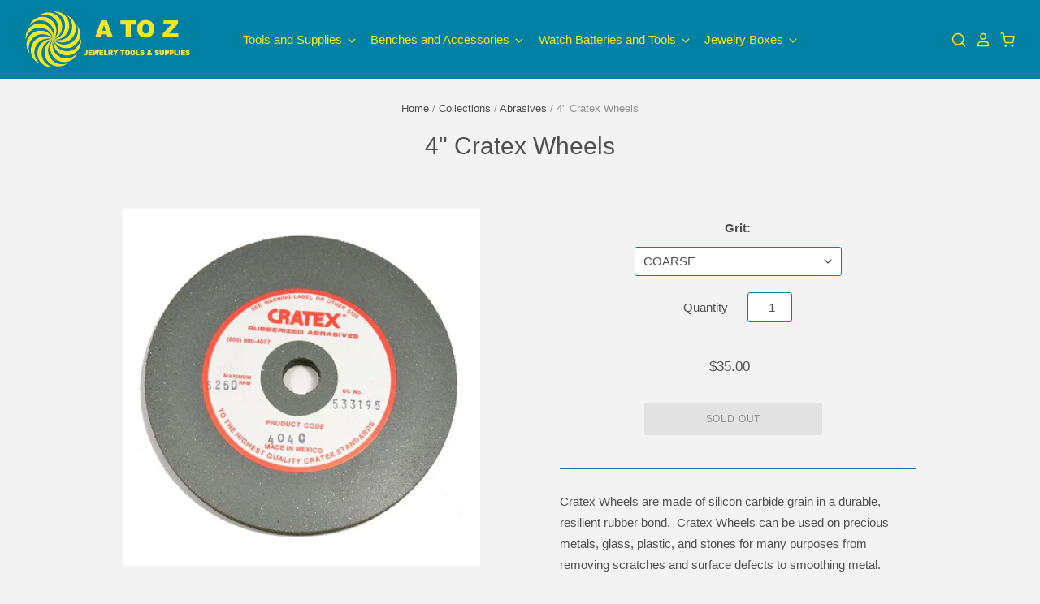

--- FILE ---
content_type: text/html; charset=utf-8
request_url: https://atoztoolsonline.com/de/products/4-cratex-wheels
body_size: 35355
content:
<!doctype html>
<html class="no-js no-touch">
<head>

  <meta charset="utf-8">
  <meta http-equiv="X-UA-Compatible" content="IE=edge,chrome=1">
  
    <!-- Global site tag (gtag.js) - Google Analytics -->
    <script async src="https://www.googletagmanager.com/gtag/js?id=UA-157424422-1"></script>
    <script>
      window.dataLayer = window.dataLayer || [];
      function gtag(){dataLayer.push(arguments);}
      gtag('js', new Date());
      gtag('config', 'UA-157424422-1');
    </script>
  
  <title>
    4&quot; Cratex Wheels

    

    

    
      &ndash; A to Z Jewelry Tools &amp; Supplies
    
  </title>

  
    <meta name="description" content="Cratex Wheels are made of silicon carbide grain in a durable, resilient rubber bond.  Cratex Wheels can be used on precious metals, glass, plastic, and stones for many purposes from removing scratches and surface defects to smoothing metal. Dimensions:  4&quot; ∅ x 1/2&quot; Thick x 1/2&quot; Arbor Hole" />
  

  
    <link rel="shortcut icon" href="//atoztoolsonline.com/cdn/shop/files/A_to_Z_Logo-01_27da99f4-88f0-47e8-92e1-922de4a1bf56_32x32.png?v=1613546307" type="image/png" />
  

  
    <link rel="canonical" href="https://atoztoolsonline.com/de/products/4-cratex-wheels" />
  

  <meta name="viewport" content="width=device-width" />

  <script>window.performance && window.performance.mark && window.performance.mark('shopify.content_for_header.start');</script><meta id="shopify-digital-wallet" name="shopify-digital-wallet" content="/29733224581/digital_wallets/dialog">
<meta name="shopify-checkout-api-token" content="18f82241ba4ff1b2509338b813d7c741">
<meta id="in-context-paypal-metadata" data-shop-id="29733224581" data-venmo-supported="false" data-environment="production" data-locale="de_DE" data-paypal-v4="true" data-currency="USD">
<link rel="alternate" hreflang="x-default" href="https://atoztoolsonline.com/products/4-cratex-wheels">
<link rel="alternate" hreflang="en" href="https://atoztoolsonline.com/products/4-cratex-wheels">
<link rel="alternate" hreflang="de" href="https://atoztoolsonline.com/de/products/4-cratex-wheels">
<link rel="alternate" hreflang="es" href="https://atoztoolsonline.com/es/products/4-cratex-wheels">
<link rel="alternate" hreflang="fr" href="https://atoztoolsonline.com/fr/products/4-cratex-wheels">
<link rel="alternate" hreflang="it" href="https://atoztoolsonline.com/it/products/4-cratex-wheels">
<link rel="alternate" hreflang="zh-Hans" href="https://atoztoolsonline.com/zh/products/4-cratex-wheels">
<link rel="alternate" hreflang="zh-Hans-CN" href="https://atoztoolsonline.com/zh-cn/products/4-cratex-wheels">
<link rel="alternate" hreflang="zh-Hans-AC" href="https://atoztoolsonline.com/zh/products/4-cratex-wheels">
<link rel="alternate" hreflang="zh-Hans-AD" href="https://atoztoolsonline.com/zh/products/4-cratex-wheels">
<link rel="alternate" hreflang="zh-Hans-AE" href="https://atoztoolsonline.com/zh/products/4-cratex-wheels">
<link rel="alternate" hreflang="zh-Hans-AF" href="https://atoztoolsonline.com/zh/products/4-cratex-wheels">
<link rel="alternate" hreflang="zh-Hans-AG" href="https://atoztoolsonline.com/zh/products/4-cratex-wheels">
<link rel="alternate" hreflang="zh-Hans-AI" href="https://atoztoolsonline.com/zh/products/4-cratex-wheels">
<link rel="alternate" hreflang="zh-Hans-AL" href="https://atoztoolsonline.com/zh/products/4-cratex-wheels">
<link rel="alternate" hreflang="zh-Hans-AM" href="https://atoztoolsonline.com/zh/products/4-cratex-wheels">
<link rel="alternate" hreflang="zh-Hans-AO" href="https://atoztoolsonline.com/zh/products/4-cratex-wheels">
<link rel="alternate" hreflang="zh-Hans-AR" href="https://atoztoolsonline.com/zh/products/4-cratex-wheels">
<link rel="alternate" hreflang="zh-Hans-AT" href="https://atoztoolsonline.com/zh/products/4-cratex-wheels">
<link rel="alternate" hreflang="zh-Hans-AU" href="https://atoztoolsonline.com/zh/products/4-cratex-wheels">
<link rel="alternate" hreflang="zh-Hans-AW" href="https://atoztoolsonline.com/zh/products/4-cratex-wheels">
<link rel="alternate" hreflang="zh-Hans-AX" href="https://atoztoolsonline.com/zh/products/4-cratex-wheels">
<link rel="alternate" hreflang="zh-Hans-AZ" href="https://atoztoolsonline.com/zh/products/4-cratex-wheels">
<link rel="alternate" hreflang="zh-Hans-BA" href="https://atoztoolsonline.com/zh/products/4-cratex-wheels">
<link rel="alternate" hreflang="zh-Hans-BB" href="https://atoztoolsonline.com/zh/products/4-cratex-wheels">
<link rel="alternate" hreflang="zh-Hans-BD" href="https://atoztoolsonline.com/zh/products/4-cratex-wheels">
<link rel="alternate" hreflang="zh-Hans-BE" href="https://atoztoolsonline.com/zh/products/4-cratex-wheels">
<link rel="alternate" hreflang="zh-Hans-BF" href="https://atoztoolsonline.com/zh/products/4-cratex-wheels">
<link rel="alternate" hreflang="zh-Hans-BG" href="https://atoztoolsonline.com/zh/products/4-cratex-wheels">
<link rel="alternate" hreflang="zh-Hans-BH" href="https://atoztoolsonline.com/zh/products/4-cratex-wheels">
<link rel="alternate" hreflang="zh-Hans-BI" href="https://atoztoolsonline.com/zh/products/4-cratex-wheels">
<link rel="alternate" hreflang="zh-Hans-BJ" href="https://atoztoolsonline.com/zh/products/4-cratex-wheels">
<link rel="alternate" hreflang="zh-Hans-BL" href="https://atoztoolsonline.com/zh/products/4-cratex-wheels">
<link rel="alternate" hreflang="zh-Hans-BM" href="https://atoztoolsonline.com/zh/products/4-cratex-wheels">
<link rel="alternate" hreflang="zh-Hans-BN" href="https://atoztoolsonline.com/zh/products/4-cratex-wheels">
<link rel="alternate" hreflang="zh-Hans-BO" href="https://atoztoolsonline.com/zh/products/4-cratex-wheels">
<link rel="alternate" hreflang="zh-Hans-BQ" href="https://atoztoolsonline.com/zh/products/4-cratex-wheels">
<link rel="alternate" hreflang="zh-Hans-BR" href="https://atoztoolsonline.com/zh/products/4-cratex-wheels">
<link rel="alternate" hreflang="zh-Hans-BS" href="https://atoztoolsonline.com/zh/products/4-cratex-wheels">
<link rel="alternate" hreflang="zh-Hans-BT" href="https://atoztoolsonline.com/zh/products/4-cratex-wheels">
<link rel="alternate" hreflang="zh-Hans-BW" href="https://atoztoolsonline.com/zh/products/4-cratex-wheels">
<link rel="alternate" hreflang="zh-Hans-BY" href="https://atoztoolsonline.com/zh/products/4-cratex-wheels">
<link rel="alternate" hreflang="zh-Hans-BZ" href="https://atoztoolsonline.com/zh/products/4-cratex-wheels">
<link rel="alternate" hreflang="zh-Hans-CA" href="https://atoztoolsonline.com/zh/products/4-cratex-wheels">
<link rel="alternate" hreflang="zh-Hans-CC" href="https://atoztoolsonline.com/zh/products/4-cratex-wheels">
<link rel="alternate" hreflang="zh-Hans-CD" href="https://atoztoolsonline.com/zh/products/4-cratex-wheels">
<link rel="alternate" hreflang="zh-Hans-CF" href="https://atoztoolsonline.com/zh/products/4-cratex-wheels">
<link rel="alternate" hreflang="zh-Hans-CG" href="https://atoztoolsonline.com/zh/products/4-cratex-wheels">
<link rel="alternate" hreflang="zh-Hans-CH" href="https://atoztoolsonline.com/zh/products/4-cratex-wheels">
<link rel="alternate" hreflang="zh-Hans-CI" href="https://atoztoolsonline.com/zh/products/4-cratex-wheels">
<link rel="alternate" hreflang="zh-Hans-CK" href="https://atoztoolsonline.com/zh/products/4-cratex-wheels">
<link rel="alternate" hreflang="zh-Hans-CL" href="https://atoztoolsonline.com/zh/products/4-cratex-wheels">
<link rel="alternate" hreflang="zh-Hans-CM" href="https://atoztoolsonline.com/zh/products/4-cratex-wheels">
<link rel="alternate" hreflang="zh-Hans-CO" href="https://atoztoolsonline.com/zh/products/4-cratex-wheels">
<link rel="alternate" hreflang="zh-Hans-CR" href="https://atoztoolsonline.com/zh/products/4-cratex-wheels">
<link rel="alternate" hreflang="zh-Hans-CV" href="https://atoztoolsonline.com/zh/products/4-cratex-wheels">
<link rel="alternate" hreflang="zh-Hans-CW" href="https://atoztoolsonline.com/zh/products/4-cratex-wheels">
<link rel="alternate" hreflang="zh-Hans-CX" href="https://atoztoolsonline.com/zh/products/4-cratex-wheels">
<link rel="alternate" hreflang="zh-Hans-CY" href="https://atoztoolsonline.com/zh/products/4-cratex-wheels">
<link rel="alternate" hreflang="zh-Hans-CZ" href="https://atoztoolsonline.com/zh/products/4-cratex-wheels">
<link rel="alternate" hreflang="zh-Hans-DE" href="https://atoztoolsonline.com/zh/products/4-cratex-wheels">
<link rel="alternate" hreflang="zh-Hans-DJ" href="https://atoztoolsonline.com/zh/products/4-cratex-wheels">
<link rel="alternate" hreflang="zh-Hans-DK" href="https://atoztoolsonline.com/zh/products/4-cratex-wheels">
<link rel="alternate" hreflang="zh-Hans-DM" href="https://atoztoolsonline.com/zh/products/4-cratex-wheels">
<link rel="alternate" hreflang="zh-Hans-DO" href="https://atoztoolsonline.com/zh/products/4-cratex-wheels">
<link rel="alternate" hreflang="zh-Hans-DZ" href="https://atoztoolsonline.com/zh/products/4-cratex-wheels">
<link rel="alternate" hreflang="zh-Hans-EC" href="https://atoztoolsonline.com/zh/products/4-cratex-wheels">
<link rel="alternate" hreflang="zh-Hans-EE" href="https://atoztoolsonline.com/zh/products/4-cratex-wheels">
<link rel="alternate" hreflang="zh-Hans-EG" href="https://atoztoolsonline.com/zh/products/4-cratex-wheels">
<link rel="alternate" hreflang="zh-Hans-EH" href="https://atoztoolsonline.com/zh/products/4-cratex-wheels">
<link rel="alternate" hreflang="zh-Hans-ER" href="https://atoztoolsonline.com/zh/products/4-cratex-wheels">
<link rel="alternate" hreflang="zh-Hans-ES" href="https://atoztoolsonline.com/zh/products/4-cratex-wheels">
<link rel="alternate" hreflang="zh-Hans-ET" href="https://atoztoolsonline.com/zh/products/4-cratex-wheels">
<link rel="alternate" hreflang="zh-Hans-FI" href="https://atoztoolsonline.com/zh/products/4-cratex-wheels">
<link rel="alternate" hreflang="zh-Hans-FJ" href="https://atoztoolsonline.com/zh/products/4-cratex-wheels">
<link rel="alternate" hreflang="zh-Hans-FK" href="https://atoztoolsonline.com/zh/products/4-cratex-wheels">
<link rel="alternate" hreflang="zh-Hans-FO" href="https://atoztoolsonline.com/zh/products/4-cratex-wheels">
<link rel="alternate" hreflang="zh-Hans-FR" href="https://atoztoolsonline.com/zh/products/4-cratex-wheels">
<link rel="alternate" hreflang="zh-Hans-GA" href="https://atoztoolsonline.com/zh/products/4-cratex-wheels">
<link rel="alternate" hreflang="zh-Hans-GB" href="https://atoztoolsonline.com/zh/products/4-cratex-wheels">
<link rel="alternate" hreflang="zh-Hans-GD" href="https://atoztoolsonline.com/zh/products/4-cratex-wheels">
<link rel="alternate" hreflang="zh-Hans-GE" href="https://atoztoolsonline.com/zh/products/4-cratex-wheels">
<link rel="alternate" hreflang="zh-Hans-GF" href="https://atoztoolsonline.com/zh/products/4-cratex-wheels">
<link rel="alternate" hreflang="zh-Hans-GG" href="https://atoztoolsonline.com/zh/products/4-cratex-wheels">
<link rel="alternate" hreflang="zh-Hans-GH" href="https://atoztoolsonline.com/zh/products/4-cratex-wheels">
<link rel="alternate" hreflang="zh-Hans-GI" href="https://atoztoolsonline.com/zh/products/4-cratex-wheels">
<link rel="alternate" hreflang="zh-Hans-GL" href="https://atoztoolsonline.com/zh/products/4-cratex-wheels">
<link rel="alternate" hreflang="zh-Hans-GM" href="https://atoztoolsonline.com/zh/products/4-cratex-wheels">
<link rel="alternate" hreflang="zh-Hans-GN" href="https://atoztoolsonline.com/zh/products/4-cratex-wheels">
<link rel="alternate" hreflang="zh-Hans-GP" href="https://atoztoolsonline.com/zh/products/4-cratex-wheels">
<link rel="alternate" hreflang="zh-Hans-GQ" href="https://atoztoolsonline.com/zh/products/4-cratex-wheels">
<link rel="alternate" hreflang="zh-Hans-GR" href="https://atoztoolsonline.com/zh/products/4-cratex-wheels">
<link rel="alternate" hreflang="zh-Hans-GS" href="https://atoztoolsonline.com/zh/products/4-cratex-wheels">
<link rel="alternate" hreflang="zh-Hans-GT" href="https://atoztoolsonline.com/zh/products/4-cratex-wheels">
<link rel="alternate" hreflang="zh-Hans-GW" href="https://atoztoolsonline.com/zh/products/4-cratex-wheels">
<link rel="alternate" hreflang="zh-Hans-GY" href="https://atoztoolsonline.com/zh/products/4-cratex-wheels">
<link rel="alternate" hreflang="zh-Hans-HK" href="https://atoztoolsonline.com/zh/products/4-cratex-wheels">
<link rel="alternate" hreflang="zh-Hans-HN" href="https://atoztoolsonline.com/zh/products/4-cratex-wheels">
<link rel="alternate" hreflang="zh-Hans-HR" href="https://atoztoolsonline.com/zh/products/4-cratex-wheels">
<link rel="alternate" hreflang="zh-Hans-HT" href="https://atoztoolsonline.com/zh/products/4-cratex-wheels">
<link rel="alternate" hreflang="zh-Hans-HU" href="https://atoztoolsonline.com/zh/products/4-cratex-wheels">
<link rel="alternate" hreflang="zh-Hans-ID" href="https://atoztoolsonline.com/zh/products/4-cratex-wheels">
<link rel="alternate" hreflang="zh-Hans-IE" href="https://atoztoolsonline.com/zh/products/4-cratex-wheels">
<link rel="alternate" hreflang="zh-Hans-IL" href="https://atoztoolsonline.com/zh/products/4-cratex-wheels">
<link rel="alternate" hreflang="zh-Hans-IM" href="https://atoztoolsonline.com/zh/products/4-cratex-wheels">
<link rel="alternate" hreflang="zh-Hans-IN" href="https://atoztoolsonline.com/zh/products/4-cratex-wheels">
<link rel="alternate" hreflang="zh-Hans-IO" href="https://atoztoolsonline.com/zh/products/4-cratex-wheels">
<link rel="alternate" hreflang="zh-Hans-IQ" href="https://atoztoolsonline.com/zh/products/4-cratex-wheels">
<link rel="alternate" hreflang="zh-Hans-IS" href="https://atoztoolsonline.com/zh/products/4-cratex-wheels">
<link rel="alternate" hreflang="zh-Hans-IT" href="https://atoztoolsonline.com/zh/products/4-cratex-wheels">
<link rel="alternate" hreflang="zh-Hans-JE" href="https://atoztoolsonline.com/zh/products/4-cratex-wheels">
<link rel="alternate" hreflang="zh-Hans-JM" href="https://atoztoolsonline.com/zh/products/4-cratex-wheels">
<link rel="alternate" hreflang="zh-Hans-JO" href="https://atoztoolsonline.com/zh/products/4-cratex-wheels">
<link rel="alternate" hreflang="zh-Hans-JP" href="https://atoztoolsonline.com/zh/products/4-cratex-wheels">
<link rel="alternate" hreflang="zh-Hans-KE" href="https://atoztoolsonline.com/zh/products/4-cratex-wheels">
<link rel="alternate" hreflang="zh-Hans-KG" href="https://atoztoolsonline.com/zh/products/4-cratex-wheels">
<link rel="alternate" hreflang="zh-Hans-KH" href="https://atoztoolsonline.com/zh/products/4-cratex-wheels">
<link rel="alternate" hreflang="zh-Hans-KI" href="https://atoztoolsonline.com/zh/products/4-cratex-wheels">
<link rel="alternate" hreflang="zh-Hans-KM" href="https://atoztoolsonline.com/zh/products/4-cratex-wheels">
<link rel="alternate" hreflang="zh-Hans-KN" href="https://atoztoolsonline.com/zh/products/4-cratex-wheels">
<link rel="alternate" hreflang="zh-Hans-KR" href="https://atoztoolsonline.com/zh/products/4-cratex-wheels">
<link rel="alternate" hreflang="zh-Hans-KW" href="https://atoztoolsonline.com/zh/products/4-cratex-wheels">
<link rel="alternate" hreflang="zh-Hans-KY" href="https://atoztoolsonline.com/zh/products/4-cratex-wheels">
<link rel="alternate" hreflang="zh-Hans-KZ" href="https://atoztoolsonline.com/zh/products/4-cratex-wheels">
<link rel="alternate" hreflang="zh-Hans-LA" href="https://atoztoolsonline.com/zh/products/4-cratex-wheels">
<link rel="alternate" hreflang="zh-Hans-LB" href="https://atoztoolsonline.com/zh/products/4-cratex-wheels">
<link rel="alternate" hreflang="zh-Hans-LC" href="https://atoztoolsonline.com/zh/products/4-cratex-wheels">
<link rel="alternate" hreflang="zh-Hans-LI" href="https://atoztoolsonline.com/zh/products/4-cratex-wheels">
<link rel="alternate" hreflang="zh-Hans-LK" href="https://atoztoolsonline.com/zh/products/4-cratex-wheels">
<link rel="alternate" hreflang="zh-Hans-LR" href="https://atoztoolsonline.com/zh/products/4-cratex-wheels">
<link rel="alternate" hreflang="zh-Hans-LS" href="https://atoztoolsonline.com/zh/products/4-cratex-wheels">
<link rel="alternate" hreflang="zh-Hans-LT" href="https://atoztoolsonline.com/zh/products/4-cratex-wheels">
<link rel="alternate" hreflang="zh-Hans-LU" href="https://atoztoolsonline.com/zh/products/4-cratex-wheels">
<link rel="alternate" hreflang="zh-Hans-LV" href="https://atoztoolsonline.com/zh/products/4-cratex-wheels">
<link rel="alternate" hreflang="zh-Hans-LY" href="https://atoztoolsonline.com/zh/products/4-cratex-wheels">
<link rel="alternate" hreflang="zh-Hans-MA" href="https://atoztoolsonline.com/zh/products/4-cratex-wheels">
<link rel="alternate" hreflang="zh-Hans-MC" href="https://atoztoolsonline.com/zh/products/4-cratex-wheels">
<link rel="alternate" hreflang="zh-Hans-MD" href="https://atoztoolsonline.com/zh/products/4-cratex-wheels">
<link rel="alternate" hreflang="zh-Hans-ME" href="https://atoztoolsonline.com/zh/products/4-cratex-wheels">
<link rel="alternate" hreflang="zh-Hans-MF" href="https://atoztoolsonline.com/zh/products/4-cratex-wheels">
<link rel="alternate" hreflang="zh-Hans-MG" href="https://atoztoolsonline.com/zh/products/4-cratex-wheels">
<link rel="alternate" hreflang="zh-Hans-MK" href="https://atoztoolsonline.com/zh/products/4-cratex-wheels">
<link rel="alternate" hreflang="zh-Hans-ML" href="https://atoztoolsonline.com/zh/products/4-cratex-wheels">
<link rel="alternate" hreflang="zh-Hans-MM" href="https://atoztoolsonline.com/zh/products/4-cratex-wheels">
<link rel="alternate" hreflang="zh-Hans-MN" href="https://atoztoolsonline.com/zh/products/4-cratex-wheels">
<link rel="alternate" hreflang="zh-Hans-MO" href="https://atoztoolsonline.com/zh/products/4-cratex-wheels">
<link rel="alternate" hreflang="zh-Hans-MQ" href="https://atoztoolsonline.com/zh/products/4-cratex-wheels">
<link rel="alternate" hreflang="zh-Hans-MR" href="https://atoztoolsonline.com/zh/products/4-cratex-wheels">
<link rel="alternate" hreflang="zh-Hans-MS" href="https://atoztoolsonline.com/zh/products/4-cratex-wheels">
<link rel="alternate" hreflang="zh-Hans-MT" href="https://atoztoolsonline.com/zh/products/4-cratex-wheels">
<link rel="alternate" hreflang="zh-Hans-MU" href="https://atoztoolsonline.com/zh/products/4-cratex-wheels">
<link rel="alternate" hreflang="zh-Hans-MV" href="https://atoztoolsonline.com/zh/products/4-cratex-wheels">
<link rel="alternate" hreflang="zh-Hans-MW" href="https://atoztoolsonline.com/zh/products/4-cratex-wheels">
<link rel="alternate" hreflang="zh-Hans-MX" href="https://atoztoolsonline.com/zh/products/4-cratex-wheels">
<link rel="alternate" hreflang="zh-Hans-MY" href="https://atoztoolsonline.com/zh/products/4-cratex-wheels">
<link rel="alternate" hreflang="zh-Hans-MZ" href="https://atoztoolsonline.com/zh/products/4-cratex-wheels">
<link rel="alternate" hreflang="zh-Hans-NA" href="https://atoztoolsonline.com/zh/products/4-cratex-wheels">
<link rel="alternate" hreflang="zh-Hans-NC" href="https://atoztoolsonline.com/zh/products/4-cratex-wheels">
<link rel="alternate" hreflang="zh-Hans-NE" href="https://atoztoolsonline.com/zh/products/4-cratex-wheels">
<link rel="alternate" hreflang="zh-Hans-NF" href="https://atoztoolsonline.com/zh/products/4-cratex-wheels">
<link rel="alternate" hreflang="zh-Hans-NG" href="https://atoztoolsonline.com/zh/products/4-cratex-wheels">
<link rel="alternate" hreflang="zh-Hans-NI" href="https://atoztoolsonline.com/zh/products/4-cratex-wheels">
<link rel="alternate" hreflang="zh-Hans-NL" href="https://atoztoolsonline.com/zh/products/4-cratex-wheels">
<link rel="alternate" hreflang="zh-Hans-NO" href="https://atoztoolsonline.com/zh/products/4-cratex-wheels">
<link rel="alternate" hreflang="zh-Hans-NP" href="https://atoztoolsonline.com/zh/products/4-cratex-wheels">
<link rel="alternate" hreflang="zh-Hans-NR" href="https://atoztoolsonline.com/zh/products/4-cratex-wheels">
<link rel="alternate" hreflang="zh-Hans-NU" href="https://atoztoolsonline.com/zh/products/4-cratex-wheels">
<link rel="alternate" hreflang="zh-Hans-NZ" href="https://atoztoolsonline.com/zh/products/4-cratex-wheels">
<link rel="alternate" hreflang="zh-Hans-OM" href="https://atoztoolsonline.com/zh/products/4-cratex-wheels">
<link rel="alternate" hreflang="zh-Hans-PA" href="https://atoztoolsonline.com/zh/products/4-cratex-wheels">
<link rel="alternate" hreflang="zh-Hans-PE" href="https://atoztoolsonline.com/zh/products/4-cratex-wheels">
<link rel="alternate" hreflang="zh-Hans-PF" href="https://atoztoolsonline.com/zh/products/4-cratex-wheels">
<link rel="alternate" hreflang="zh-Hans-PG" href="https://atoztoolsonline.com/zh/products/4-cratex-wheels">
<link rel="alternate" hreflang="zh-Hans-PH" href="https://atoztoolsonline.com/zh/products/4-cratex-wheels">
<link rel="alternate" hreflang="zh-Hans-PK" href="https://atoztoolsonline.com/zh/products/4-cratex-wheels">
<link rel="alternate" hreflang="zh-Hans-PL" href="https://atoztoolsonline.com/zh/products/4-cratex-wheels">
<link rel="alternate" hreflang="zh-Hans-PM" href="https://atoztoolsonline.com/zh/products/4-cratex-wheels">
<link rel="alternate" hreflang="zh-Hans-PN" href="https://atoztoolsonline.com/zh/products/4-cratex-wheels">
<link rel="alternate" hreflang="zh-Hans-PS" href="https://atoztoolsonline.com/zh/products/4-cratex-wheels">
<link rel="alternate" hreflang="zh-Hans-PT" href="https://atoztoolsonline.com/zh/products/4-cratex-wheels">
<link rel="alternate" hreflang="zh-Hans-PY" href="https://atoztoolsonline.com/zh/products/4-cratex-wheels">
<link rel="alternate" hreflang="zh-Hans-QA" href="https://atoztoolsonline.com/zh/products/4-cratex-wheels">
<link rel="alternate" hreflang="zh-Hans-RE" href="https://atoztoolsonline.com/zh/products/4-cratex-wheels">
<link rel="alternate" hreflang="zh-Hans-RO" href="https://atoztoolsonline.com/zh/products/4-cratex-wheels">
<link rel="alternate" hreflang="zh-Hans-RS" href="https://atoztoolsonline.com/zh/products/4-cratex-wheels">
<link rel="alternate" hreflang="zh-Hans-RU" href="https://atoztoolsonline.com/zh/products/4-cratex-wheels">
<link rel="alternate" hreflang="zh-Hans-RW" href="https://atoztoolsonline.com/zh/products/4-cratex-wheels">
<link rel="alternate" hreflang="zh-Hans-SA" href="https://atoztoolsonline.com/zh/products/4-cratex-wheels">
<link rel="alternate" hreflang="zh-Hans-SB" href="https://atoztoolsonline.com/zh/products/4-cratex-wheels">
<link rel="alternate" hreflang="zh-Hans-SC" href="https://atoztoolsonline.com/zh/products/4-cratex-wheels">
<link rel="alternate" hreflang="zh-Hans-SD" href="https://atoztoolsonline.com/zh/products/4-cratex-wheels">
<link rel="alternate" hreflang="zh-Hans-SE" href="https://atoztoolsonline.com/zh/products/4-cratex-wheels">
<link rel="alternate" hreflang="zh-Hans-SG" href="https://atoztoolsonline.com/zh/products/4-cratex-wheels">
<link rel="alternate" hreflang="zh-Hans-SH" href="https://atoztoolsonline.com/zh/products/4-cratex-wheels">
<link rel="alternate" hreflang="zh-Hans-SI" href="https://atoztoolsonline.com/zh/products/4-cratex-wheels">
<link rel="alternate" hreflang="zh-Hans-SJ" href="https://atoztoolsonline.com/zh/products/4-cratex-wheels">
<link rel="alternate" hreflang="zh-Hans-SK" href="https://atoztoolsonline.com/zh/products/4-cratex-wheels">
<link rel="alternate" hreflang="zh-Hans-SL" href="https://atoztoolsonline.com/zh/products/4-cratex-wheels">
<link rel="alternate" hreflang="zh-Hans-SM" href="https://atoztoolsonline.com/zh/products/4-cratex-wheels">
<link rel="alternate" hreflang="zh-Hans-SN" href="https://atoztoolsonline.com/zh/products/4-cratex-wheels">
<link rel="alternate" hreflang="zh-Hans-SO" href="https://atoztoolsonline.com/zh/products/4-cratex-wheels">
<link rel="alternate" hreflang="zh-Hans-SR" href="https://atoztoolsonline.com/zh/products/4-cratex-wheels">
<link rel="alternate" hreflang="zh-Hans-SS" href="https://atoztoolsonline.com/zh/products/4-cratex-wheels">
<link rel="alternate" hreflang="zh-Hans-ST" href="https://atoztoolsonline.com/zh/products/4-cratex-wheels">
<link rel="alternate" hreflang="zh-Hans-SV" href="https://atoztoolsonline.com/zh/products/4-cratex-wheels">
<link rel="alternate" hreflang="zh-Hans-SX" href="https://atoztoolsonline.com/zh/products/4-cratex-wheels">
<link rel="alternate" hreflang="zh-Hans-SZ" href="https://atoztoolsonline.com/zh/products/4-cratex-wheels">
<link rel="alternate" hreflang="zh-Hans-TA" href="https://atoztoolsonline.com/zh/products/4-cratex-wheels">
<link rel="alternate" hreflang="zh-Hans-TC" href="https://atoztoolsonline.com/zh/products/4-cratex-wheels">
<link rel="alternate" hreflang="zh-Hans-TD" href="https://atoztoolsonline.com/zh/products/4-cratex-wheels">
<link rel="alternate" hreflang="zh-Hans-TF" href="https://atoztoolsonline.com/zh/products/4-cratex-wheels">
<link rel="alternate" hreflang="zh-Hans-TG" href="https://atoztoolsonline.com/zh/products/4-cratex-wheels">
<link rel="alternate" hreflang="zh-Hans-TH" href="https://atoztoolsonline.com/zh/products/4-cratex-wheels">
<link rel="alternate" hreflang="zh-Hans-TJ" href="https://atoztoolsonline.com/zh/products/4-cratex-wheels">
<link rel="alternate" hreflang="zh-Hans-TK" href="https://atoztoolsonline.com/zh/products/4-cratex-wheels">
<link rel="alternate" hreflang="zh-Hans-TL" href="https://atoztoolsonline.com/zh/products/4-cratex-wheels">
<link rel="alternate" hreflang="zh-Hans-TM" href="https://atoztoolsonline.com/zh/products/4-cratex-wheels">
<link rel="alternate" hreflang="zh-Hans-TN" href="https://atoztoolsonline.com/zh/products/4-cratex-wheels">
<link rel="alternate" hreflang="zh-Hans-TO" href="https://atoztoolsonline.com/zh/products/4-cratex-wheels">
<link rel="alternate" hreflang="zh-Hans-TR" href="https://atoztoolsonline.com/zh/products/4-cratex-wheels">
<link rel="alternate" hreflang="zh-Hans-TT" href="https://atoztoolsonline.com/zh/products/4-cratex-wheels">
<link rel="alternate" hreflang="zh-Hans-TV" href="https://atoztoolsonline.com/zh/products/4-cratex-wheels">
<link rel="alternate" hreflang="zh-Hans-TW" href="https://atoztoolsonline.com/zh/products/4-cratex-wheels">
<link rel="alternate" hreflang="zh-Hans-TZ" href="https://atoztoolsonline.com/zh/products/4-cratex-wheels">
<link rel="alternate" hreflang="zh-Hans-UA" href="https://atoztoolsonline.com/zh/products/4-cratex-wheels">
<link rel="alternate" hreflang="zh-Hans-UG" href="https://atoztoolsonline.com/zh/products/4-cratex-wheels">
<link rel="alternate" hreflang="zh-Hans-UM" href="https://atoztoolsonline.com/zh/products/4-cratex-wheels">
<link rel="alternate" hreflang="zh-Hans-US" href="https://atoztoolsonline.com/zh/products/4-cratex-wheels">
<link rel="alternate" hreflang="zh-Hans-UY" href="https://atoztoolsonline.com/zh/products/4-cratex-wheels">
<link rel="alternate" hreflang="zh-Hans-UZ" href="https://atoztoolsonline.com/zh/products/4-cratex-wheels">
<link rel="alternate" hreflang="zh-Hans-VA" href="https://atoztoolsonline.com/zh/products/4-cratex-wheels">
<link rel="alternate" hreflang="zh-Hans-VC" href="https://atoztoolsonline.com/zh/products/4-cratex-wheels">
<link rel="alternate" hreflang="zh-Hans-VE" href="https://atoztoolsonline.com/zh/products/4-cratex-wheels">
<link rel="alternate" hreflang="zh-Hans-VG" href="https://atoztoolsonline.com/zh/products/4-cratex-wheels">
<link rel="alternate" hreflang="zh-Hans-VN" href="https://atoztoolsonline.com/zh/products/4-cratex-wheels">
<link rel="alternate" hreflang="zh-Hans-VU" href="https://atoztoolsonline.com/zh/products/4-cratex-wheels">
<link rel="alternate" hreflang="zh-Hans-WF" href="https://atoztoolsonline.com/zh/products/4-cratex-wheels">
<link rel="alternate" hreflang="zh-Hans-WS" href="https://atoztoolsonline.com/zh/products/4-cratex-wheels">
<link rel="alternate" hreflang="zh-Hans-XK" href="https://atoztoolsonline.com/zh/products/4-cratex-wheels">
<link rel="alternate" hreflang="zh-Hans-YE" href="https://atoztoolsonline.com/zh/products/4-cratex-wheels">
<link rel="alternate" hreflang="zh-Hans-YT" href="https://atoztoolsonline.com/zh/products/4-cratex-wheels">
<link rel="alternate" hreflang="zh-Hans-ZA" href="https://atoztoolsonline.com/zh/products/4-cratex-wheels">
<link rel="alternate" hreflang="zh-Hans-ZM" href="https://atoztoolsonline.com/zh/products/4-cratex-wheels">
<link rel="alternate" hreflang="zh-Hans-ZW" href="https://atoztoolsonline.com/zh/products/4-cratex-wheels">
<link rel="alternate" type="application/json+oembed" href="https://atoztoolsonline.com/de/products/4-cratex-wheels.oembed">
<script async="async" src="/checkouts/internal/preloads.js?locale=de-US"></script>
<link rel="preconnect" href="https://shop.app" crossorigin="anonymous">
<script async="async" src="https://shop.app/checkouts/internal/preloads.js?locale=de-US&shop_id=29733224581" crossorigin="anonymous"></script>
<script id="apple-pay-shop-capabilities" type="application/json">{"shopId":29733224581,"countryCode":"US","currencyCode":"USD","merchantCapabilities":["supports3DS"],"merchantId":"gid:\/\/shopify\/Shop\/29733224581","merchantName":"A to Z Jewelry Tools \u0026 Supplies","requiredBillingContactFields":["postalAddress","email","phone"],"requiredShippingContactFields":["postalAddress","email","phone"],"shippingType":"shipping","supportedNetworks":["visa","masterCard","amex","discover","elo","jcb"],"total":{"type":"pending","label":"A to Z Jewelry Tools \u0026 Supplies","amount":"1.00"},"shopifyPaymentsEnabled":true,"supportsSubscriptions":true}</script>
<script id="shopify-features" type="application/json">{"accessToken":"18f82241ba4ff1b2509338b813d7c741","betas":["rich-media-storefront-analytics"],"domain":"atoztoolsonline.com","predictiveSearch":true,"shopId":29733224581,"locale":"de"}</script>
<script>var Shopify = Shopify || {};
Shopify.shop = "a-to-z-jewelry-tools-supplies.myshopify.com";
Shopify.locale = "de";
Shopify.currency = {"active":"USD","rate":"1.0"};
Shopify.country = "US";
Shopify.theme = {"name":"Pacific","id":114025660605,"schema_name":"Pacific","schema_version":"4.4.1","theme_store_id":705,"role":"main"};
Shopify.theme.handle = "null";
Shopify.theme.style = {"id":null,"handle":null};
Shopify.cdnHost = "atoztoolsonline.com/cdn";
Shopify.routes = Shopify.routes || {};
Shopify.routes.root = "/de/";</script>
<script type="module">!function(o){(o.Shopify=o.Shopify||{}).modules=!0}(window);</script>
<script>!function(o){function n(){var o=[];function n(){o.push(Array.prototype.slice.apply(arguments))}return n.q=o,n}var t=o.Shopify=o.Shopify||{};t.loadFeatures=n(),t.autoloadFeatures=n()}(window);</script>
<script>
  window.ShopifyPay = window.ShopifyPay || {};
  window.ShopifyPay.apiHost = "shop.app\/pay";
  window.ShopifyPay.redirectState = null;
</script>
<script id="shop-js-analytics" type="application/json">{"pageType":"product"}</script>
<script defer="defer" async type="module" src="//atoztoolsonline.com/cdn/shopifycloud/shop-js/modules/v2/client.init-shop-cart-sync_XknANqpX.de.esm.js"></script>
<script defer="defer" async type="module" src="//atoztoolsonline.com/cdn/shopifycloud/shop-js/modules/v2/chunk.common_DvdeXi9P.esm.js"></script>
<script type="module">
  await import("//atoztoolsonline.com/cdn/shopifycloud/shop-js/modules/v2/client.init-shop-cart-sync_XknANqpX.de.esm.js");
await import("//atoztoolsonline.com/cdn/shopifycloud/shop-js/modules/v2/chunk.common_DvdeXi9P.esm.js");

  window.Shopify.SignInWithShop?.initShopCartSync?.({"fedCMEnabled":true,"windoidEnabled":true});

</script>
<script>
  window.Shopify = window.Shopify || {};
  if (!window.Shopify.featureAssets) window.Shopify.featureAssets = {};
  window.Shopify.featureAssets['shop-js'] = {"shop-cart-sync":["modules/v2/client.shop-cart-sync_D9JQGxjh.de.esm.js","modules/v2/chunk.common_DvdeXi9P.esm.js"],"init-fed-cm":["modules/v2/client.init-fed-cm_DMo35JdQ.de.esm.js","modules/v2/chunk.common_DvdeXi9P.esm.js"],"init-windoid":["modules/v2/client.init-windoid_B3VvhkL7.de.esm.js","modules/v2/chunk.common_DvdeXi9P.esm.js"],"shop-cash-offers":["modules/v2/client.shop-cash-offers_CYQv6hn3.de.esm.js","modules/v2/chunk.common_DvdeXi9P.esm.js","modules/v2/chunk.modal_CkJq5XGD.esm.js"],"shop-button":["modules/v2/client.shop-button_Baq_RTkq.de.esm.js","modules/v2/chunk.common_DvdeXi9P.esm.js"],"init-shop-email-lookup-coordinator":["modules/v2/client.init-shop-email-lookup-coordinator_Bz_MA9Op.de.esm.js","modules/v2/chunk.common_DvdeXi9P.esm.js"],"shop-toast-manager":["modules/v2/client.shop-toast-manager_DCWfOqRF.de.esm.js","modules/v2/chunk.common_DvdeXi9P.esm.js"],"shop-login-button":["modules/v2/client.shop-login-button_caaxNUOr.de.esm.js","modules/v2/chunk.common_DvdeXi9P.esm.js","modules/v2/chunk.modal_CkJq5XGD.esm.js"],"avatar":["modules/v2/client.avatar_BTnouDA3.de.esm.js"],"init-shop-cart-sync":["modules/v2/client.init-shop-cart-sync_XknANqpX.de.esm.js","modules/v2/chunk.common_DvdeXi9P.esm.js"],"pay-button":["modules/v2/client.pay-button_CKXSOdRt.de.esm.js","modules/v2/chunk.common_DvdeXi9P.esm.js"],"init-shop-for-new-customer-accounts":["modules/v2/client.init-shop-for-new-customer-accounts_CbyP-mMl.de.esm.js","modules/v2/client.shop-login-button_caaxNUOr.de.esm.js","modules/v2/chunk.common_DvdeXi9P.esm.js","modules/v2/chunk.modal_CkJq5XGD.esm.js"],"init-customer-accounts-sign-up":["modules/v2/client.init-customer-accounts-sign-up_CDG_EMX9.de.esm.js","modules/v2/client.shop-login-button_caaxNUOr.de.esm.js","modules/v2/chunk.common_DvdeXi9P.esm.js","modules/v2/chunk.modal_CkJq5XGD.esm.js"],"shop-follow-button":["modules/v2/client.shop-follow-button_DKjGFHnv.de.esm.js","modules/v2/chunk.common_DvdeXi9P.esm.js","modules/v2/chunk.modal_CkJq5XGD.esm.js"],"checkout-modal":["modules/v2/client.checkout-modal_DiCgWgoC.de.esm.js","modules/v2/chunk.common_DvdeXi9P.esm.js","modules/v2/chunk.modal_CkJq5XGD.esm.js"],"init-customer-accounts":["modules/v2/client.init-customer-accounts_CBDBRCw9.de.esm.js","modules/v2/client.shop-login-button_caaxNUOr.de.esm.js","modules/v2/chunk.common_DvdeXi9P.esm.js","modules/v2/chunk.modal_CkJq5XGD.esm.js"],"lead-capture":["modules/v2/client.lead-capture_ASe7qa-m.de.esm.js","modules/v2/chunk.common_DvdeXi9P.esm.js","modules/v2/chunk.modal_CkJq5XGD.esm.js"],"shop-login":["modules/v2/client.shop-login_Cve_5msa.de.esm.js","modules/v2/chunk.common_DvdeXi9P.esm.js","modules/v2/chunk.modal_CkJq5XGD.esm.js"],"payment-terms":["modules/v2/client.payment-terms_D0YjRyyK.de.esm.js","modules/v2/chunk.common_DvdeXi9P.esm.js","modules/v2/chunk.modal_CkJq5XGD.esm.js"]};
</script>
<script>(function() {
  var isLoaded = false;
  function asyncLoad() {
    if (isLoaded) return;
    isLoaded = true;
    var urls = ["https:\/\/amaicdn.com\/pricing-by-quantity\/js\/clear-cart.js?shop=a-to-z-jewelry-tools-supplies.myshopify.com"];
    for (var i = 0; i < urls.length; i++) {
      var s = document.createElement('script');
      s.type = 'text/javascript';
      s.async = true;
      s.src = urls[i];
      var x = document.getElementsByTagName('script')[0];
      x.parentNode.insertBefore(s, x);
    }
  };
  if(window.attachEvent) {
    window.attachEvent('onload', asyncLoad);
  } else {
    window.addEventListener('load', asyncLoad, false);
  }
})();</script>
<script id="__st">var __st={"a":29733224581,"offset":-28800,"reqid":"ee617a32-e797-4da3-84d0-50fcdae5f737-1768859956","pageurl":"atoztoolsonline.com\/de\/products\/4-cratex-wheels","u":"84e21070d22d","p":"product","rtyp":"product","rid":4470466838661};</script>
<script>window.ShopifyPaypalV4VisibilityTracking = true;</script>
<script id="captcha-bootstrap">!function(){'use strict';const t='contact',e='account',n='new_comment',o=[[t,t],['blogs',n],['comments',n],[t,'customer']],c=[[e,'customer_login'],[e,'guest_login'],[e,'recover_customer_password'],[e,'create_customer']],r=t=>t.map((([t,e])=>`form[action*='/${t}']:not([data-nocaptcha='true']) input[name='form_type'][value='${e}']`)).join(','),a=t=>()=>t?[...document.querySelectorAll(t)].map((t=>t.form)):[];function s(){const t=[...o],e=r(t);return a(e)}const i='password',u='form_key',d=['recaptcha-v3-token','g-recaptcha-response','h-captcha-response',i],f=()=>{try{return window.sessionStorage}catch{return}},m='__shopify_v',_=t=>t.elements[u];function p(t,e,n=!1){try{const o=window.sessionStorage,c=JSON.parse(o.getItem(e)),{data:r}=function(t){const{data:e,action:n}=t;return t[m]||n?{data:e,action:n}:{data:t,action:n}}(c);for(const[e,n]of Object.entries(r))t.elements[e]&&(t.elements[e].value=n);n&&o.removeItem(e)}catch(o){console.error('form repopulation failed',{error:o})}}const l='form_type',E='cptcha';function T(t){t.dataset[E]=!0}const w=window,h=w.document,L='Shopify',v='ce_forms',y='captcha';let A=!1;((t,e)=>{const n=(g='f06e6c50-85a8-45c8-87d0-21a2b65856fe',I='https://cdn.shopify.com/shopifycloud/storefront-forms-hcaptcha/ce_storefront_forms_captcha_hcaptcha.v1.5.2.iife.js',D={infoText:'Durch hCaptcha geschützt',privacyText:'Datenschutz',termsText:'Allgemeine Geschäftsbedingungen'},(t,e,n)=>{const o=w[L][v],c=o.bindForm;if(c)return c(t,g,e,D).then(n);var r;o.q.push([[t,g,e,D],n]),r=I,A||(h.body.append(Object.assign(h.createElement('script'),{id:'captcha-provider',async:!0,src:r})),A=!0)});var g,I,D;w[L]=w[L]||{},w[L][v]=w[L][v]||{},w[L][v].q=[],w[L][y]=w[L][y]||{},w[L][y].protect=function(t,e){n(t,void 0,e),T(t)},Object.freeze(w[L][y]),function(t,e,n,w,h,L){const[v,y,A,g]=function(t,e,n){const i=e?o:[],u=t?c:[],d=[...i,...u],f=r(d),m=r(i),_=r(d.filter((([t,e])=>n.includes(e))));return[a(f),a(m),a(_),s()]}(w,h,L),I=t=>{const e=t.target;return e instanceof HTMLFormElement?e:e&&e.form},D=t=>v().includes(t);t.addEventListener('submit',(t=>{const e=I(t);if(!e)return;const n=D(e)&&!e.dataset.hcaptchaBound&&!e.dataset.recaptchaBound,o=_(e),c=g().includes(e)&&(!o||!o.value);(n||c)&&t.preventDefault(),c&&!n&&(function(t){try{if(!f())return;!function(t){const e=f();if(!e)return;const n=_(t);if(!n)return;const o=n.value;o&&e.removeItem(o)}(t);const e=Array.from(Array(32),(()=>Math.random().toString(36)[2])).join('');!function(t,e){_(t)||t.append(Object.assign(document.createElement('input'),{type:'hidden',name:u})),t.elements[u].value=e}(t,e),function(t,e){const n=f();if(!n)return;const o=[...t.querySelectorAll(`input[type='${i}']`)].map((({name:t})=>t)),c=[...d,...o],r={};for(const[a,s]of new FormData(t).entries())c.includes(a)||(r[a]=s);n.setItem(e,JSON.stringify({[m]:1,action:t.action,data:r}))}(t,e)}catch(e){console.error('failed to persist form',e)}}(e),e.submit())}));const S=(t,e)=>{t&&!t.dataset[E]&&(n(t,e.some((e=>e===t))),T(t))};for(const o of['focusin','change'])t.addEventListener(o,(t=>{const e=I(t);D(e)&&S(e,y())}));const B=e.get('form_key'),M=e.get(l),P=B&&M;t.addEventListener('DOMContentLoaded',(()=>{const t=y();if(P)for(const e of t)e.elements[l].value===M&&p(e,B);[...new Set([...A(),...v().filter((t=>'true'===t.dataset.shopifyCaptcha))])].forEach((e=>S(e,t)))}))}(h,new URLSearchParams(w.location.search),n,t,e,['guest_login'])})(!0,!0)}();</script>
<script integrity="sha256-4kQ18oKyAcykRKYeNunJcIwy7WH5gtpwJnB7kiuLZ1E=" data-source-attribution="shopify.loadfeatures" defer="defer" src="//atoztoolsonline.com/cdn/shopifycloud/storefront/assets/storefront/load_feature-a0a9edcb.js" crossorigin="anonymous"></script>
<script crossorigin="anonymous" defer="defer" src="//atoztoolsonline.com/cdn/shopifycloud/storefront/assets/shopify_pay/storefront-65b4c6d7.js?v=20250812"></script>
<script data-source-attribution="shopify.dynamic_checkout.dynamic.init">var Shopify=Shopify||{};Shopify.PaymentButton=Shopify.PaymentButton||{isStorefrontPortableWallets:!0,init:function(){window.Shopify.PaymentButton.init=function(){};var t=document.createElement("script");t.src="https://atoztoolsonline.com/cdn/shopifycloud/portable-wallets/latest/portable-wallets.de.js",t.type="module",document.head.appendChild(t)}};
</script>
<script data-source-attribution="shopify.dynamic_checkout.buyer_consent">
  function portableWalletsHideBuyerConsent(e){var t=document.getElementById("shopify-buyer-consent"),n=document.getElementById("shopify-subscription-policy-button");t&&n&&(t.classList.add("hidden"),t.setAttribute("aria-hidden","true"),n.removeEventListener("click",e))}function portableWalletsShowBuyerConsent(e){var t=document.getElementById("shopify-buyer-consent"),n=document.getElementById("shopify-subscription-policy-button");t&&n&&(t.classList.remove("hidden"),t.removeAttribute("aria-hidden"),n.addEventListener("click",e))}window.Shopify?.PaymentButton&&(window.Shopify.PaymentButton.hideBuyerConsent=portableWalletsHideBuyerConsent,window.Shopify.PaymentButton.showBuyerConsent=portableWalletsShowBuyerConsent);
</script>
<script data-source-attribution="shopify.dynamic_checkout.cart.bootstrap">document.addEventListener("DOMContentLoaded",(function(){function t(){return document.querySelector("shopify-accelerated-checkout-cart, shopify-accelerated-checkout")}if(t())Shopify.PaymentButton.init();else{new MutationObserver((function(e,n){t()&&(Shopify.PaymentButton.init(),n.disconnect())})).observe(document.body,{childList:!0,subtree:!0})}}));
</script>
<link id="shopify-accelerated-checkout-styles" rel="stylesheet" media="screen" href="https://atoztoolsonline.com/cdn/shopifycloud/portable-wallets/latest/accelerated-checkout-backwards-compat.css" crossorigin="anonymous">
<style id="shopify-accelerated-checkout-cart">
        #shopify-buyer-consent {
  margin-top: 1em;
  display: inline-block;
  width: 100%;
}

#shopify-buyer-consent.hidden {
  display: none;
}

#shopify-subscription-policy-button {
  background: none;
  border: none;
  padding: 0;
  text-decoration: underline;
  font-size: inherit;
  cursor: pointer;
}

#shopify-subscription-policy-button::before {
  box-shadow: none;
}

      </style>

<script>window.performance && window.performance.mark && window.performance.mark('shopify.content_for_header.end');</script>

  
  















<meta property="og:site_name" content="A to Z Jewelry Tools &amp; Supplies">
<meta property="og:url" content="https://atoztoolsonline.com/de/products/4-cratex-wheels">
<meta property="og:title" content="4&quot; Cratex Wheels">
<meta property="og:type" content="website">
<meta property="og:description" content="Cratex Wheels are made of silicon carbide grain in a durable, resilient rubber bond.  Cratex Wheels can be used on precious metals, glass, plastic, and stones for many purposes from removing scratches and surface defects to smoothing metal. Dimensions:  4&quot; ∅ x 1/2&quot; Thick x 1/2&quot; Arbor Hole">




    
    
    

    
    
    <meta
      property="og:image"
      content="https://atoztoolsonline.com/cdn/shop/products/cratex-4-inch-wheel_1200x1200.jpg?v=1586043533"
    />
    <meta
      property="og:image:secure_url"
      content="https://atoztoolsonline.com/cdn/shop/products/cratex-4-inch-wheel_1200x1200.jpg?v=1586043533"
    />
    <meta property="og:image:width" content="1200" />
    <meta property="og:image:height" content="1200" />
    
    
    <meta property="og:image:alt" content="cratex wheel - cratex grinding wheel - cratex deburring wheel - cratex de-burring wheel" />
  
















<meta name="twitter:title" content="4&quot; Cratex Wheels">
<meta name="twitter:description" content="Cratex Wheels are made of silicon carbide grain in a durable, resilient rubber bond.  Cratex Wheels can be used on precious metals, glass, plastic, and stones for many purposes from removing scratches and surface defects to smoothing metal. Dimensions:  4&quot; ∅ x 1/2&quot; Thick x 1/2&quot; Arbor Hole">


    
    
    
      
      
      <meta name="twitter:card" content="summary">
    
    
    <meta
      property="twitter:image"
      content="https://atoztoolsonline.com/cdn/shop/products/cratex-4-inch-wheel_1200x1200_crop_center.jpg?v=1586043533"
    />
    <meta property="twitter:image:width" content="1200" />
    <meta property="twitter:image:height" content="1200" />
    
    
    <meta property="twitter:image:alt" content="cratex wheel - cratex grinding wheel - cratex deburring wheel - cratex de-burring wheel" />
  



  <!-- Theme CSS -->
  <link href="//atoztoolsonline.com/cdn/shop/t/8/assets/theme.scss.css?v=149341712622243784591759259847" rel="stylesheet" type="text/css" media="all" />

  <!-- Theme object -->
  <script>

  window.Shop = {};

  Shop.version = "4.4.1";

  Shop.cartQuantityError = {
    title: "Not available",
    message: "You can only have ** quantity ** ** title ** in your cart.",
    button: "Okay",
  };

  Shop.moneyFormat = "${{amount}}";

  

  

  

  window.Theme = {
    routes: {
      "root_url": "/de",
      "account_url": "/de/account",
      "account_login_url": "/de/account/login",
      "account_logout_url": "/de/account/logout",
      "account_register_url": "/de/account/register",
      "account_addresses_url": "/de/account/addresses",
      "collections_url": "/de/collections",
      "all_products_collection_url": "/de/collections/all",
      "search_url": "/de/search",
      "cart_url": "/de/cart",
      "cart_add_url": "/de/cart/add",
      "cart_change_url": "/de/cart/change",
      "cart_clear_url": "/de/cart/clear",
      "product_recommendations_url": "/de/recommendations/products"
    }
  };
</script>


<script>window.is_hulkpo_installed=false</script>    <style>
        .iti {
            position: relative;
            display: inline-block;
        }
        .iti * {
            box-sizing: border-box;
            -moz-box-sizing: border-box;
        }
        .iti__hide {
            display: none;
        }
        .iti__v-hide {
            visibility: hidden;
        }
        .iti input,
        .iti input[type="tel"],
        .iti input[type="text"] {
            position: relative;
            z-index: 0;
            margin-top: 0 !important;
            margin-bottom: 0 !important;
            padding-right: 36px;
            margin-right: 0;
        }
        .iti__flag-container {
            position: absolute;
            top: 0;
            bottom: 0;
            right: 0;
            padding: 1px;
        }
        .iti__selected-flag {
            z-index: 1;
            position: relative;
            display: flex;
            align-items: center;
            height: 100%;
            padding: 0 6px 0 8px;
        }
        .iti__arrow {
            margin-left: 6px;
            width: 0;
            height: 0;
            border-left: 3px solid transparent;
            border-right: 3px solid transparent;
            border-top: 4px solid #555;
        }
        .iti__arrow--up {
            border-top: none;
            border-bottom: 4px solid #555;
        }
        .iti__country-list {
            position: absolute;
            z-index: 2;
            list-style: none;
            text-align: left;
            padding: 0;
            margin: 0 0 0 -1px;
            box-shadow: 1px 1px 4px rgba(0, 0, 0, 0.2);
            background-color: #fff;
            border: 1px solid #ccc;
            white-space: nowrap;
            max-height: 200px;
            overflow-y: scroll;
            -webkit-overflow-scrolling: touch;
        }
        .iti__country-list--dropup {
            bottom: 100%;
            margin-bottom: -1px;
        }
        @media (max-width: 500px) {
            .iti__country-list {
                white-space: normal;
            }
        }
        .iti__flag-box {
            display: inline-block;
            width: 20px;
        }
        .iti__divider {
            padding-bottom: 5px;
            margin-bottom: 5px;
            border-bottom: 1px solid #ccc;
        }
        .iti__country {
            padding: 5px 10px;
            outline: 0;
        }
        .iti__dial-code {
            color: #999;
        }
        .iti__country.iti__highlight {
            background-color: rgba(0, 0, 0, 0.05);
        }
        .iti__country-name,
        .iti__dial-code,
        .iti__flag-box {
            vertical-align: middle;
        }
        .iti__country-name,
        .iti__flag-box {
            margin-right: 6px;
        }
        .iti--allow-dropdown input,
        .iti--allow-dropdown input[type="tel"],
        .iti--allow-dropdown input[type="text"],
        .iti--separate-dial-code input,
        .iti--separate-dial-code input[type="tel"],
        .iti--separate-dial-code input[type="text"] {
            padding-right: 6px;
            padding-left: 52px;
            margin-left: 0;
        }
        .iti--allow-dropdown .iti__flag-container,
        .iti--separate-dial-code .iti__flag-container {
            right: auto;
            left: 0;
        }
        .iti--allow-dropdown .iti__flag-container:hover {
            cursor: pointer;
        }
        .iti--allow-dropdown .iti__flag-container:hover .iti__selected-flag {
            background-color: rgba(0, 0, 0, 0.05);
        }
        .iti--allow-dropdown input[disabled] + .iti__flag-container:hover,
        .iti--allow-dropdown input[readonly] + .iti__flag-container:hover {
            cursor: default;
        }
        .iti--allow-dropdown input[disabled] + .iti__flag-container:hover .iti__selected-flag,
        .iti--allow-dropdown input[readonly] + .iti__flag-container:hover .iti__selected-flag {
            background-color: transparent;
        }
        .iti--separate-dial-code .iti__selected-flag {
            background-color: rgba(0, 0, 0, 0.05);
        }
        .iti--separate-dial-code .iti__selected-dial-code {
            margin-left: 6px;
        }
        .iti--container {
            position: absolute;
            top: -1000px;
            left: -1000px;
            z-index: 1060;
            padding: 1px;
        }
        .iti--container:hover {
            cursor: pointer;
        }
        .iti-mobile .iti--container {
            top: 30px;
            bottom: 30px;
            left: 30px;
            right: 30px;
            position: fixed;
        }
        .iti-mobile .iti__country-list {
            max-height: 100%;
            width: 100%;
        }
        .iti-mobile .iti__country {
            padding: 10px 10px;
            line-height: 1.5em;
        }
        .iti__flag {
            width: 20px;
        }
        .iti__flag.iti__be {
            width: 18px;
        }
        .iti__flag.iti__ch {
            width: 15px;
        }
        .iti__flag.iti__mc {
            width: 19px;
        }
        .iti__flag.iti__ne {
            width: 18px;
        }
        .iti__flag.iti__np {
            width: 13px;
        }
        .iti__flag.iti__va {
            width: 15px;
        }
        @media (-webkit-min-device-pixel-ratio: 2), (min-resolution: 192dpi) {
            .iti__flag {
                background-size: 5652px 15px;
            }
        }
        .iti__flag.iti__ac {
            height: 10px;
            background-position: 0 0;
        }
        .iti__flag.iti__ad {
            height: 14px;
            background-position: -22px 0;
        }
        .iti__flag.iti__ae {
            height: 10px;
            background-position: -44px 0;
        }
        .iti__flag.iti__af {
            height: 14px;
            background-position: -66px 0;
        }
        .iti__flag.iti__ag {
            height: 14px;
            background-position: -88px 0;
        }
        .iti__flag.iti__ai {
            height: 10px;
            background-position: -110px 0;
        }
        .iti__flag.iti__al {
            height: 15px;
            background-position: -132px 0;
        }
        .iti__flag.iti__am {
            height: 10px;
            background-position: -154px 0;
        }
        .iti__flag.iti__ao {
            height: 14px;
            background-position: -176px 0;
        }
        .iti__flag.iti__aq {
            height: 14px;
            background-position: -198px 0;
        }
        .iti__flag.iti__ar {
            height: 13px;
            background-position: -220px 0;
        }
        .iti__flag.iti__as {
            height: 10px;
            background-position: -242px 0;
        }
        .iti__flag.iti__at {
            height: 14px;
            background-position: -264px 0;
        }
        .iti__flag.iti__au {
            height: 10px;
            background-position: -286px 0;
        }
        .iti__flag.iti__aw {
            height: 14px;
            background-position: -308px 0;
        }
        .iti__flag.iti__ax {
            height: 13px;
            background-position: -330px 0;
        }
        .iti__flag.iti__az {
            height: 10px;
            background-position: -352px 0;
        }
        .iti__flag.iti__ba {
            height: 10px;
            background-position: -374px 0;
        }
        .iti__flag.iti__bb {
            height: 14px;
            background-position: -396px 0;
        }
        .iti__flag.iti__bd {
            height: 12px;
            background-position: -418px 0;
        }
        .iti__flag.iti__be {
            height: 15px;
            background-position: -440px 0;
        }
        .iti__flag.iti__bf {
            height: 14px;
            background-position: -460px 0;
        }
        .iti__flag.iti__bg {
            height: 12px;
            background-position: -482px 0;
        }
        .iti__flag.iti__bh {
            height: 12px;
            background-position: -504px 0;
        }
        .iti__flag.iti__bi {
            height: 12px;
            background-position: -526px 0;
        }
        .iti__flag.iti__bj {
            height: 14px;
            background-position: -548px 0;
        }
        .iti__flag.iti__bl {
            height: 14px;
            background-position: -570px 0;
        }
        .iti__flag.iti__bm {
            height: 10px;
            background-position: -592px 0;
        }
        .iti__flag.iti__bn {
            height: 10px;
            background-position: -614px 0;
        }
        .iti__flag.iti__bo {
            height: 14px;
            background-position: -636px 0;
        }
        .iti__flag.iti__bq {
            height: 14px;
            background-position: -658px 0;
        }
        .iti__flag.iti__br {
            height: 14px;
            background-position: -680px 0;
        }
        .iti__flag.iti__bs {
            height: 10px;
            background-position: -702px 0;
        }
        .iti__flag.iti__bt {
            height: 14px;
            background-position: -724px 0;
        }
        .iti__flag.iti__bv {
            height: 15px;
            background-position: -746px 0;
        }
        .iti__flag.iti__bw {
            height: 14px;
            background-position: -768px 0;
        }
        .iti__flag.iti__by {
            height: 10px;
            background-position: -790px 0;
        }
        .iti__flag.iti__bz {
            height: 14px;
            background-position: -812px 0;
        }
        .iti__flag.iti__ca {
            height: 10px;
            background-position: -834px 0;
        }
        .iti__flag.iti__cc {
            height: 10px;
            background-position: -856px 0;
        }
        .iti__flag.iti__cd {
            height: 15px;
            background-position: -878px 0;
        }
        .iti__flag.iti__cf {
            height: 14px;
            background-position: -900px 0;
        }
        .iti__flag.iti__cg {
            height: 14px;
            background-position: -922px 0;
        }
        .iti__flag.iti__ch {
            height: 15px;
            background-position: -944px 0;
        }
        .iti__flag.iti__ci {
            height: 14px;
            background-position: -961px 0;
        }
        .iti__flag.iti__ck {
            height: 10px;
            background-position: -983px 0;
        }
        .iti__flag.iti__cl {
            height: 14px;
            background-position: -1005px 0;
        }
        .iti__flag.iti__cm {
            height: 14px;
            background-position: -1027px 0;
        }
        .iti__flag.iti__cn {
            height: 14px;
            background-position: -1049px 0;
        }
        .iti__flag.iti__co {
            height: 14px;
            background-position: -1071px 0;
        }
        .iti__flag.iti__cp {
            height: 14px;
            background-position: -1093px 0;
        }
        .iti__flag.iti__cr {
            height: 12px;
            background-position: -1115px 0;
        }
        .iti__flag.iti__cu {
            height: 10px;
            background-position: -1137px 0;
        }
        .iti__flag.iti__cv {
            height: 12px;
            background-position: -1159px 0;
        }
        .iti__flag.iti__cw {
            height: 14px;
            background-position: -1181px 0;
        }
        .iti__flag.iti__cx {
            height: 10px;
            background-position: -1203px 0;
        }
        .iti__flag.iti__cy {
            height: 14px;
            background-position: -1225px 0;
        }
        .iti__flag.iti__cz {
            height: 14px;
            background-position: -1247px 0;
        }
        .iti__flag.iti__de {
            height: 12px;
            background-position: -1269px 0;
        }
        .iti__flag.iti__dg {
            height: 10px;
            background-position: -1291px 0;
        }
        .iti__flag.iti__dj {
            height: 14px;
            background-position: -1313px 0;
        }
        .iti__flag.iti__dk {
            height: 15px;
            background-position: -1335px 0;
        }
        .iti__flag.iti__dm {
            height: 10px;
            background-position: -1357px 0;
        }
        .iti__flag.iti__do {
            height: 14px;
            background-position: -1379px 0;
        }
        .iti__flag.iti__dz {
            height: 14px;
            background-position: -1401px 0;
        }
        .iti__flag.iti__ea {
            height: 14px;
            background-position: -1423px 0;
        }
        .iti__flag.iti__ec {
            height: 14px;
            background-position: -1445px 0;
        }
        .iti__flag.iti__ee {
            height: 13px;
            background-position: -1467px 0;
        }
        .iti__flag.iti__eg {
            height: 14px;
            background-position: -1489px 0;
        }
        .iti__flag.iti__eh {
            height: 10px;
            background-position: -1511px 0;
        }
        .iti__flag.iti__er {
            height: 10px;
            background-position: -1533px 0;
        }
        .iti__flag.iti__es {
            height: 14px;
            background-position: -1555px 0;
        }
        .iti__flag.iti__et {
            height: 10px;
            background-position: -1577px 0;
        }
        .iti__flag.iti__eu {
            height: 14px;
            background-position: -1599px 0;
        }
        .iti__flag.iti__fi {
            height: 12px;
            background-position: -1621px 0;
        }
        .iti__flag.iti__fj {
            height: 10px;
            background-position: -1643px 0;
        }
        .iti__flag.iti__fk {
            height: 10px;
            background-position: -1665px 0;
        }
        .iti__flag.iti__fm {
            height: 11px;
            background-position: -1687px 0;
        }
        .iti__flag.iti__fo {
            height: 15px;
            background-position: -1709px 0;
        }
        .iti__flag.iti__fr {
            height: 14px;
            background-position: -1731px 0;
        }
        .iti__flag.iti__ga {
            height: 15px;
            background-position: -1753px 0;
        }
        .iti__flag.iti__gb {
            height: 10px;
            background-position: -1775px 0;
        }
        .iti__flag.iti__gd {
            height: 12px;
            background-position: -1797px 0;
        }
        .iti__flag.iti__ge {
            height: 14px;
            background-position: -1819px 0;
        }
        .iti__flag.iti__gf {
            height: 14px;
            background-position: -1841px 0;
        }
        .iti__flag.iti__gg {
            height: 14px;
            background-position: -1863px 0;
        }
        .iti__flag.iti__gh {
            height: 14px;
            background-position: -1885px 0;
        }
        .iti__flag.iti__gi {
            height: 10px;
            background-position: -1907px 0;
        }
        .iti__flag.iti__gl {
            height: 14px;
            background-position: -1929px 0;
        }
        .iti__flag.iti__gm {
            height: 14px;
            background-position: -1951px 0;
        }
        .iti__flag.iti__gn {
            height: 14px;
            background-position: -1973px 0;
        }
        .iti__flag.iti__gp {
            height: 14px;
            background-position: -1995px 0;
        }
        .iti__flag.iti__gq {
            height: 14px;
            background-position: -2017px 0;
        }
        .iti__flag.iti__gr {
            height: 14px;
            background-position: -2039px 0;
        }
        .iti__flag.iti__gs {
            height: 10px;
            background-position: -2061px 0;
        }
        .iti__flag.iti__gt {
            height: 13px;
            background-position: -2083px 0;
        }
        .iti__flag.iti__gu {
            height: 11px;
            background-position: -2105px 0;
        }
        .iti__flag.iti__gw {
            height: 10px;
            background-position: -2127px 0;
        }
        .iti__flag.iti__gy {
            height: 12px;
            background-position: -2149px 0;
        }
        .iti__flag.iti__hk {
            height: 14px;
            background-position: -2171px 0;
        }
        .iti__flag.iti__hm {
            height: 10px;
            background-position: -2193px 0;
        }
        .iti__flag.iti__hn {
            height: 10px;
            background-position: -2215px 0;
        }
        .iti__flag.iti__hr {
            height: 10px;
            background-position: -2237px 0;
        }
        .iti__flag.iti__ht {
            height: 12px;
            background-position: -2259px 0;
        }
        .iti__flag.iti__hu {
            height: 10px;
            background-position: -2281px 0;
        }
        .iti__flag.iti__ic {
            height: 14px;
            background-position: -2303px 0;
        }
        .iti__flag.iti__id {
            height: 14px;
            background-position: -2325px 0;
        }
        .iti__flag.iti__ie {
            height: 10px;
            background-position: -2347px 0;
        }
        .iti__flag.iti__il {
            height: 15px;
            background-position: -2369px 0;
        }
        .iti__flag.iti__im {
            height: 10px;
            background-position: -2391px 0;
        }
        .iti__flag.iti__in {
            height: 14px;
            background-position: -2413px 0;
        }
        .iti__flag.iti__io {
            height: 10px;
            background-position: -2435px 0;
        }
        .iti__flag.iti__iq {
            height: 14px;
            background-position: -2457px 0;
        }
        .iti__flag.iti__ir {
            height: 12px;
            background-position: -2479px 0;
        }
        .iti__flag.iti__is {
            height: 15px;
            background-position: -2501px 0;
        }
        .iti__flag.iti__it {
            height: 14px;
            background-position: -2523px 0;
        }
        .iti__flag.iti__je {
            height: 12px;
            background-position: -2545px 0;
        }
        .iti__flag.iti__jm {
            height: 10px;
            background-position: -2567px 0;
        }
        .iti__flag.iti__jo {
            height: 10px;
            background-position: -2589px 0;
        }
        .iti__flag.iti__jp {
            height: 14px;
            background-position: -2611px 0;
        }
        .iti__flag.iti__ke {
            height: 14px;
            background-position: -2633px 0;
        }
        .iti__flag.iti__kg {
            height: 12px;
            background-position: -2655px 0;
        }
        .iti__flag.iti__kh {
            height: 13px;
            background-position: -2677px 0;
        }
        .iti__flag.iti__ki {
            height: 10px;
            background-position: -2699px 0;
        }
        .iti__flag.iti__km {
            height: 12px;
            background-position: -2721px 0;
        }
        .iti__flag.iti__kn {
            height: 14px;
            background-position: -2743px 0;
        }
        .iti__flag.iti__kp {
            height: 10px;
            background-position: -2765px 0;
        }
        .iti__flag.iti__kr {
            height: 14px;
            background-position: -2787px 0;
        }
        .iti__flag.iti__kw {
            height: 10px;
            background-position: -2809px 0;
        }
        .iti__flag.iti__ky {
            height: 10px;
            background-position: -2831px 0;
        }
        .iti__flag.iti__kz {
            height: 10px;
            background-position: -2853px 0;
        }
        .iti__flag.iti__la {
            height: 14px;
            background-position: -2875px 0;
        }
        .iti__flag.iti__lb {
            height: 14px;
            background-position: -2897px 0;
        }
        .iti__flag.iti__lc {
            height: 10px;
            background-position: -2919px 0;
        }
        .iti__flag.iti__li {
            height: 12px;
            background-position: -2941px 0;
        }
        .iti__flag.iti__lk {
            height: 10px;
            background-position: -2963px 0;
        }
        .iti__flag.iti__lr {
            height: 11px;
            background-position: -2985px 0;
        }
        .iti__flag.iti__ls {
            height: 14px;
            background-position: -3007px 0;
        }
        .iti__flag.iti__lt {
            height: 12px;
            background-position: -3029px 0;
        }
        .iti__flag.iti__lu {
            height: 12px;
            background-position: -3051px 0;
        }
        .iti__flag.iti__lv {
            height: 10px;
            background-position: -3073px 0;
        }
        .iti__flag.iti__ly {
            height: 10px;
            background-position: -3095px 0;
        }
        .iti__flag.iti__ma {
            height: 14px;
            background-position: -3117px 0;
        }
        .iti__flag.iti__mc {
            height: 15px;
            background-position: -3139px 0;
        }
        .iti__flag.iti__md {
            height: 10px;
            background-position: -3160px 0;
        }
        .iti__flag.iti__me {
            height: 10px;
            background-position: -3182px 0;
        }
        .iti__flag.iti__mf {
            height: 14px;
            background-position: -3204px 0;
        }
        .iti__flag.iti__mg {
            height: 14px;
            background-position: -3226px 0;
        }
        .iti__flag.iti__mh {
            height: 11px;
            background-position: -3248px 0;
        }
        .iti__flag.iti__mk {
            height: 10px;
            background-position: -3270px 0;
        }
        .iti__flag.iti__ml {
            height: 14px;
            background-position: -3292px 0;
        }
        .iti__flag.iti__mm {
            height: 14px;
            background-position: -3314px 0;
        }
        .iti__flag.iti__mn {
            height: 10px;
            background-position: -3336px 0;
        }
        .iti__flag.iti__mo {
            height: 14px;
            background-position: -3358px 0;
        }
        .iti__flag.iti__mp {
            height: 10px;
            background-position: -3380px 0;
        }
        .iti__flag.iti__mq {
            height: 14px;
            background-position: -3402px 0;
        }
        .iti__flag.iti__mr {
            height: 14px;
            background-position: -3424px 0;
        }
        .iti__flag.iti__ms {
            height: 10px;
            background-position: -3446px 0;
        }
        .iti__flag.iti__mt {
            height: 14px;
            background-position: -3468px 0;
        }
        .iti__flag.iti__mu {
            height: 14px;
            background-position: -3490px 0;
        }
        .iti__flag.iti__mv {
            height: 14px;
            background-position: -3512px 0;
        }
        .iti__flag.iti__mw {
            height: 14px;
            background-position: -3534px 0;
        }
        .iti__flag.iti__mx {
            height: 12px;
            background-position: -3556px 0;
        }
        .iti__flag.iti__my {
            height: 10px;
            background-position: -3578px 0;
        }
        .iti__flag.iti__mz {
            height: 14px;
            background-position: -3600px 0;
        }
        .iti__flag.iti__na {
            height: 14px;
            background-position: -3622px 0;
        }
        .iti__flag.iti__nc {
            height: 10px;
            background-position: -3644px 0;
        }
        .iti__flag.iti__ne {
            height: 15px;
            background-position: -3666px 0;
        }
        .iti__flag.iti__nf {
            height: 10px;
            background-position: -3686px 0;
        }
        .iti__flag.iti__ng {
            height: 10px;
            background-position: -3708px 0;
        }
        .iti__flag.iti__ni {
            height: 12px;
            background-position: -3730px 0;
        }
        .iti__flag.iti__nl {
            height: 14px;
            background-position: -3752px 0;
        }
        .iti__flag.iti__no {
            height: 15px;
            background-position: -3774px 0;
        }
        .iti__flag.iti__np {
            height: 15px;
            background-position: -3796px 0;
        }
        .iti__flag.iti__nr {
            height: 10px;
            background-position: -3811px 0;
        }
        .iti__flag.iti__nu {
            height: 10px;
            background-position: -3833px 0;
        }
        .iti__flag.iti__nz {
            height: 10px;
            background-position: -3855px 0;
        }
        .iti__flag.iti__om {
            height: 10px;
            background-position: -3877px 0;
        }
        .iti__flag.iti__pa {
            height: 14px;
            background-position: -3899px 0;
        }
        .iti__flag.iti__pe {
            height: 14px;
            background-position: -3921px 0;
        }
        .iti__flag.iti__pf {
            height: 14px;
            background-position: -3943px 0;
        }
        .iti__flag.iti__pg {
            height: 15px;
            background-position: -3965px 0;
        }
        .iti__flag.iti__ph {
            height: 10px;
            background-position: -3987px 0;
        }
        .iti__flag.iti__pk {
            height: 14px;
            background-position: -4009px 0;
        }
        .iti__flag.iti__pl {
            height: 13px;
            background-position: -4031px 0;
        }
        .iti__flag.iti__pm {
            height: 14px;
            background-position: -4053px 0;
        }
        .iti__flag.iti__pn {
            height: 10px;
            background-position: -4075px 0;
        }
        .iti__flag.iti__pr {
            height: 14px;
            background-position: -4097px 0;
        }
        .iti__flag.iti__ps {
            height: 10px;
            background-position: -4119px 0;
        }
        .iti__flag.iti__pt {
            height: 14px;
            background-position: -4141px 0;
        }
        .iti__flag.iti__pw {
            height: 13px;
            background-position: -4163px 0;
        }
        .iti__flag.iti__py {
            height: 11px;
            background-position: -4185px 0;
        }
        .iti__flag.iti__qa {
            height: 8px;
            background-position: -4207px 0;
        }
        .iti__flag.iti__re {
            height: 14px;
            background-position: -4229px 0;
        }
        .iti__flag.iti__ro {
            height: 14px;
            background-position: -4251px 0;
        }
        .iti__flag.iti__rs {
            height: 14px;
            background-position: -4273px 0;
        }
        .iti__flag.iti__ru {
            height: 14px;
            background-position: -4295px 0;
        }
        .iti__flag.iti__rw {
            height: 14px;
            background-position: -4317px 0;
        }
        .iti__flag.iti__sa {
            height: 14px;
            background-position: -4339px 0;
        }
        .iti__flag.iti__sb {
            height: 10px;
            background-position: -4361px 0;
        }
        .iti__flag.iti__sc {
            height: 10px;
            background-position: -4383px 0;
        }
        .iti__flag.iti__sd {
            height: 10px;
            background-position: -4405px 0;
        }
        .iti__flag.iti__se {
            height: 13px;
            background-position: -4427px 0;
        }
        .iti__flag.iti__sg {
            height: 14px;
            background-position: -4449px 0;
        }
        .iti__flag.iti__sh {
            height: 10px;
            background-position: -4471px 0;
        }
        .iti__flag.iti__si {
            height: 10px;
            background-position: -4493px 0;
        }
        .iti__flag.iti__sj {
            height: 15px;
            background-position: -4515px 0;
        }
        .iti__flag.iti__sk {
            height: 14px;
            background-position: -4537px 0;
        }
        .iti__flag.iti__sl {
            height: 14px;
            background-position: -4559px 0;
        }
        .iti__flag.iti__sm {
            height: 15px;
            background-position: -4581px 0;
        }
        .iti__flag.iti__sn {
            height: 14px;
            background-position: -4603px 0;
        }
        .iti__flag.iti__so {
            height: 14px;
            background-position: -4625px 0;
        }
        .iti__flag.iti__sr {
            height: 14px;
            background-position: -4647px 0;
        }
        .iti__flag.iti__ss {
            height: 10px;
            background-position: -4669px 0;
        }
        .iti__flag.iti__st {
            height: 10px;
            background-position: -4691px 0;
        }
        .iti__flag.iti__sv {
            height: 12px;
            background-position: -4713px 0;
        }
        .iti__flag.iti__sx {
            height: 14px;
            background-position: -4735px 0;
        }
        .iti__flag.iti__sy {
            height: 14px;
            background-position: -4757px 0;
        }
        .iti__flag.iti__sz {
            height: 14px;
            background-position: -4779px 0;
        }
        .iti__flag.iti__ta {
            height: 10px;
            background-position: -4801px 0;
        }
        .iti__flag.iti__tc {
            height: 10px;
            background-position: -4823px 0;
        }
        .iti__flag.iti__td {
            height: 14px;
            background-position: -4845px 0;
        }
        .iti__flag.iti__tf {
            height: 14px;
            background-position: -4867px 0;
        }
        .iti__flag.iti__tg {
            height: 13px;
            background-position: -4889px 0;
        }
        .iti__flag.iti__th {
            height: 14px;
            background-position: -4911px 0;
        }
        .iti__flag.iti__tj {
            height: 10px;
            background-position: -4933px 0;
        }
        .iti__flag.iti__tk {
            height: 10px;
            background-position: -4955px 0;
        }
        .iti__flag.iti__tl {
            height: 10px;
            background-position: -4977px 0;
        }
        .iti__flag.iti__tm {
            height: 14px;
            background-position: -4999px 0;
        }
        .iti__flag.iti__tn {
            height: 14px;
            background-position: -5021px 0;
        }
        .iti__flag.iti__to {
            height: 10px;
            background-position: -5043px 0;
        }
        .iti__flag.iti__tr {
            height: 14px;
            background-position: -5065px 0;
        }
        .iti__flag.iti__tt {
            height: 12px;
            background-position: -5087px 0;
        }
        .iti__flag.iti__tv {
            height: 10px;
            background-position: -5109px 0;
        }
        .iti__flag.iti__tw {
            height: 14px;
            background-position: -5131px 0;
        }
        .iti__flag.iti__tz {
            height: 14px;
            background-position: -5153px 0;
        }
        .iti__flag.iti__ua {
            height: 14px;
            background-position: -5175px 0;
        }
        .iti__flag.iti__ug {
            height: 14px;
            background-position: -5197px 0;
        }
        .iti__flag.iti__um {
            height: 11px;
            background-position: -5219px 0;
        }
        .iti__flag.iti__un {
            height: 14px;
            background-position: -5241px 0;
        }
        .iti__flag.iti__us {
            height: 11px;
            background-position: -5263px 0;
        }
        .iti__flag.iti__uy {
            height: 14px;
            background-position: -5285px 0;
        }
        .iti__flag.iti__uz {
            height: 10px;
            background-position: -5307px 0;
        }
        .iti__flag.iti__va {
            height: 15px;
            background-position: -5329px 0;
        }
        .iti__flag.iti__vc {
            height: 14px;
            background-position: -5346px 0;
        }
        .iti__flag.iti__ve {
            height: 14px;
            background-position: -5368px 0;
        }
        .iti__flag.iti__vg {
            height: 10px;
            background-position: -5390px 0;
        }
        .iti__flag.iti__vi {
            height: 14px;
            background-position: -5412px 0;
        }
        .iti__flag.iti__vn {
            height: 14px;
            background-position: -5434px 0;
        }
        .iti__flag.iti__vu {
            height: 12px;
            background-position: -5456px 0;
        }
        .iti__flag.iti__wf {
            height: 14px;
            background-position: -5478px 0;
        }
        .iti__flag.iti__ws {
            height: 10px;
            background-position: -5500px 0;
        }
        .iti__flag.iti__xk {
            height: 15px;
            background-position: -5522px 0;
        }
        .iti__flag.iti__ye {
            height: 14px;
            background-position: -5544px 0;
        }
        .iti__flag.iti__yt {
            height: 14px;
            background-position: -5566px 0;
        }
        .iti__flag.iti__za {
            height: 14px;
            background-position: -5588px 0;
        }
        .iti__flag.iti__zm {
            height: 14px;
            background-position: -5610px 0;
        }
        .iti__flag.iti__zw {
            height: 10px;
            background-position: -5632px 0;
        }
        .iti__flag {
            height: 15px;
            box-shadow: 0 0 1px 0 #888;
            background-image: url("https://cdnjs.cloudflare.com/ajax/libs/intl-tel-input/17.0.13/img/flags.png");
            background-repeat: no-repeat;
            background-color: #dbdbdb;
            background-position: 20px 0;
        }
        @media (-webkit-min-device-pixel-ratio: 2), (min-resolution: 192dpi) {
            .iti__flag {
                background-image: url("https://cdnjs.cloudflare.com/ajax/libs/intl-tel-input/17.0.13/img/flags.png");
            }
        }
        .iti__flag.iti__np {
            background-color: transparent;
        }
        .cart-property .property_name {
            font-weight: 400;
            padding-right: 0;
            min-width: auto;
            width: auto;
        }
        .input_file + label {
            cursor: pointer;
            padding: 3px 10px;
            width: auto;
            text-align: center;
            margin: 0;
            background: #f4f8fb;
            border: 1px solid #dbe1e8;
        }
        #error-msg,
        .hulkapps_with_discount {
            color: red;
        }
        .discount_error {
            border-color: red;
        }
        .edit_form input,
        .edit_form select,
        .edit_form textarea {
            min-height: 44px !important;
        }
        .hulkapps_summary {
            font-size: 14px;
            display: block;
            color: red;
        }
        .hulkapps-summary-line-discount-code {
            margin: 10px 0;
            display: block;
        }
        .actual_price {
            text-decoration: line-through;
        }
        .hide {
            display: none;
        }
        input.error {
            border: 1px solid #ff7c7c;
        }
        #valid-msg {
            color: #00c900;
        }
        .edit_cart_option {
            margin-top: 10px !important;
            display: none;
            cursor: pointer;
            border: 1px solid transparent;
            border-radius: 2px;
            color: #fff;
            font-weight: 600;
            text-transform: uppercase;
            letter-spacing: 0.08em;
            font-size: 14px;
            padding: 8px 15px;
        }
        .hulkapps_discount_hide {
            margin-top: 10px;
            display: flex !important;
            align-items: center;
            justify-content: flex-end;
        }
        .hulkapps_discount_code {
            width: auto !important;
            margin: 0 12px 0 0 !important;
        }
        .discount_code_box {
            display: none;
            margin-bottom: 10px;
            text-align: right;
        }
        @media screen and (max-width: 480px) {
            .hulkapps_discount_code {
                width: 100%;
            }
            .hulkapps_option_name,
            .hulkapps_option_value {
                display: block !important;
            }
            .hulkapp_close,
            .hulkapp_save {
                margin-bottom: 8px;
            }
        }
        @media screen and (max-width: 991px) {
            .hulkapps_option_name,
            .hulkapps_option_value {
                display: block !important;
                width: 100% !important;
                max-width: 100% !important;
            }
            .hulkapps_discount_button {
                height: 40px;
            }
        }
        body.body_fixed {
            overflow: hidden;
        }
        select.hulkapps_dd {
            padding-right: 30px !important;
        }
        .cb_render .hulkapps_option_value label {
            display: flex !important;
            align-items: center;
        }
        .dd_multi_render select {
            padding-right: 5px !important;
            min-height: 80px !important;
        }
        .hulkapps-tooltip {
            position: relative;
            display: inline-block;
            cursor: pointer;
            vertical-align: middle;
        }
        .hulkapps-tooltip img {
            display: block;
        }
        .hulkapps-tooltip .hulkapps-tooltip-inner {
            position: absolute;
            bottom: calc(100% + 5px);
            background: #000;
            left: -8px;
            color: #fff;
            box-shadow: 0 6px 30px rgba(0, 0, 0, 0.08);
            opacity: 0;
            visibility: hidden;
            transition: all ease-in-out 0.5s;
            border-radius: 5px;
            font-size: 13px;
            text-align: center;
            z-index: 999;
            white-space: nowrap;
            padding: 7px;
        }
        .hulkapps-tooltip:hover .hulkapps-tooltip-inner {
            opacity: 1;
            visibility: visible;
        }
        .hulkapps-tooltip .hulkapps-tooltip-inner:after {
            content: "";
            position: absolute;
            top: 100%;
            left: 11px;
            border-width: 5px;
            border-style: solid;
            border-color: #000 transparent transparent transparent;
        }
        .hulkapps-tooltip.bottom .hulkapps-tooltip-inner {
            bottom: auto;
            top: calc(100% + 5px);
            padding: 0;
        }
        .hulkapps-tooltip.bottom .hulkapps-tooltip-inner:after {
            bottom: 100%;
            top: auto;
            border-color: transparent transparent #000;
        }
        .hulkapps-tooltip .hulkapps-tooltip-inner.swatch-tooltip {
            left: 1px;
        }
        .hulkapps-tooltip .hulkapps-tooltip-inner.swatch-tooltip p {
            margin: 0 0 5px;
            color: #fff;
            white-space: normal;
        }
        .hulkapps-tooltip .hulkapps-tooltip-inner.swatch-tooltip img {
            max-width: 100%;
        }
        .hulkapps-tooltip .hulkapps-tooltip-inner.swatch-tooltip img.circle {
            border-radius: 50%;
        }
        .hulkapp_save,
        .hulkapps_discount_button,
        button.hulkapp_close {
            cursor: pointer;
            border-radius: 2px;
            font-weight: 600;
            text-transform: none;
            letter-spacing: 0.08em;
            font-size: 14px;
            padding: 8px 15px;
        }
        .hulkapps-cart-original-total {
            display: block;
        }
        .hulkapps-tooltip .hulkapps-tooltip-inner.multiswatch-tooltip {
            left: 1px;
        }
        .hulkapps-tooltip .hulkapps-tooltip-inner.multiswatch-tooltip p {
            margin: 0 0 5px;
            color: #fff;
            white-space: normal;
        }
        .hulkapps-tooltip .hulkapps-tooltip-inner.multiswatch-tooltip img {
            max-width: 100%;
        }
        .hulkapps-tooltip .hulkapps-tooltip-inner.multiswatch-tooltip img.circle {
            border-radius: 50%;
        }
        .hulkapp_save,
        .hulkapps_discount_button,
        button.hulkapp_close {
            cursor: pointer;
            border-radius: 2px;
            font-weight: 600;
            text-transform: none;
            letter-spacing: 0.08em;
            font-size: 14px;
            padding: 8px 15px;
        }
        .hulkapps-cart-original-total {
            display: block;
        }
        .discount-tag {
            background: #ebebeb;
            padding: 5px 10px;
            border-radius: 5px;
            display: inline-block;
            margin-right: 30px;
            color: #000;
        }
        .discount-tag .close-ajax-tag {
            position: relative;
            width: 15px;
            height: 15px;
            display: inline-block;
            margin-left: 5px;
            vertical-align: middle;
            cursor: pointer;
        }
        .discount-tag .close-ajax-tag:after,
        .discount-tag .close-ajax-tag:before {
            position: absolute;
            top: 50%;
            left: 50%;
            transform: translate(-50%, -50%) rotate(45deg);
            width: 2px;
            height: 10px;
            background-color: #3d3d3d;
        }
        .discount-tag .close-ajax-tag:before {
            width: 10px;
            height: 2px;
        }
        .hulkapps_discount_code {
            max-width: 50%;
            border-radius: 4px;
            border: 1px solid #b8b8b8;
            padding: 10px 16px;
        }
        .discount-tag {
            background: #ebebeb;
            padding: 5px 10px;
            border-radius: 5px;
            display: inline-block;
            margin-right: 30px;
        }
        .discount-tag .close-tag {
            position: relative;
            width: 15px;
            height: 15px;
            display: inline-block;
            margin-left: 5px;
            vertical-align: middle;
            cursor: pointer;
        }
        .discount-tag .close-tag:after,
        .discount-tag .close-tag:before {
            content: "";
            position: absolute;
            top: 50%;
            left: 50%;
            transform: translate(-50%, -50%) rotate(45deg);
            width: 2px;
            height: 10px;
            background-color: #3d3d3d;
        }
        .discount-tag .close-tag:before {
            width: 10px;
            height: 2px;
        }
        .after_discount_price {
            font-weight: 700;
        }
        .final-total {
            font-weight: 400;
            margin-right: 30px;
        }
        @media screen and (max-width: 991px) {
            body.body_fixed {
                position: fixed;
                top: 0;
                right: 0;
                left: 0;
                bottom: 0;
            }
        }
        @media only screen and (max-width: 749px) {
            .hulkapps_swatch_option {
                margin-bottom: 10px !important;
            }
        }
        @media (max-width: 767px) {
            #hulkapp_popupOverlay {
                padding-top: 10px !important;
            }
            .hulkapps_discount_code {
                width: 100% !important;
            }
        }
        .hulkapps-volumes {
            display: block;
            width: 100%;
        }
        .iti__flag {
            display: block !important;
        }
        [id^="hulkapps_custom_options"] .hide {
            display: none;
        }
        .hulkapps_option_value input[type="color"] {
            -webkit-appearance: none !important;
            border: none !important;
            height: 38px !important;
            width: 38px !important;
            border-radius: 25px !important;
            background: none !important;
        }
        .popup_render {
            margin-bottom: 0 !important;
            display: flex;
            align-items: center !important;
        }
        .popup_render .hulkapps_option_value {
            min-width: auto !important;
        }
        .popup_render a {
            text-decoration: underline !important;
            transition: all 0.3s !important;
            font-weight: normal !important;
        }
        .popup_render a:hover {
            color: #6e6e6e;
        }
        .cut-popup-icon {
            display: flex;
            align-items: center;
        }
        .cut-popup-icon-span {
            display: flex;
        }
        .des-detail {
            font-weight: normal;
        }
        #hulkapp_popupOverlay {
            z-index: 999999999 !important;
        }
        .dp_render .hulkapps_option_value {
            width: 72%;

        }

    </style>
    <script>
      var is_po = false
      if(window.hulkapps != undefined && window.hulkapps != '' ){
        var is_po = window.hulkapps.is_product_option
      }
      
        window.hulkapps = {
          shop_slug: "a-to-z-jewelry-tools-supplies",
          store_id: "a-to-z-jewelry-tools-supplies.myshopify.com",
          money_format: "${{amount}}",
          cart: null,
          product: null,
          product_collections: null,
          product_variants: null,
          is_volume_discount: true,
          is_product_option: is_po,
          product_id: null,
          page_type: null,
          po_url: "https://productoption.hulkapps.com",
          vd_url: "https://volumediscount.hulkapps.com",
          vd_proxy_url: "https://atoztoolsonline.com",
          customer: null
        }
        window.hulkapps_v2_beta_js=true
        

        window.hulkapps.page_type = "cart";
        window.hulkapps.cart = {"note":null,"attributes":{},"original_total_price":0,"total_price":0,"total_discount":0,"total_weight":0.0,"item_count":0,"items":[],"requires_shipping":false,"currency":"USD","items_subtotal_price":0,"cart_level_discount_applications":[],"checkout_charge_amount":0}
        if (typeof window.hulkapps.cart.items == "object") {
          for (var i=0; i<window.hulkapps.cart.items.length; i++) {
            ["sku", "grams", "vendor", "url", "image", "handle", "requires_shipping", "product_type", "product_description"].map(function(a) {
              delete window.hulkapps.cart.items[i][a]
            })
          }
        }
        window.hulkapps.cart_collections = {}
        

      
        window.hulkapps.page_type = "product"
        window.hulkapps.product_id = "4470466838661";
        window.hulkapps.product = {"id":4470466838661,"title":"4\" Cratex Wheels","handle":"4-cratex-wheels","description":"\n\u003cp\u003eCratex Wheels are made of silicon carbide grain in a durable, resilient rubber bond.  Cratex Wheels can be used on precious metals, glass, plastic, and stones for many purposes from removing scratches and surface defects to smoothing metal.\u003c\/p\u003e\n\u003cp\u003e\u003cspan style=\"text-decoration: underline;\"\u003eDimensions:\u003c\/span\u003e  4\" ∅ x 1\/2\" Thick x 1\/2\" Arbor Hole\u003c\/p\u003e","published_at":"2020-01-16T10:32:12-08:00","created_at":"2020-01-16T10:32:12-08:00","vendor":"A to Z Jewelry Tools \u0026 Supplies","type":"","tags":["cratex","cratex wheel","silicone carbide"],"price":3500,"price_min":3500,"price_max":3500,"available":false,"price_varies":false,"compare_at_price":null,"compare_at_price_min":0,"compare_at_price_max":0,"compare_at_price_varies":false,"variants":[{"id":31857502584965,"title":"COARSE","option1":"COARSE","option2":null,"option3":null,"sku":"211903","requires_shipping":true,"taxable":true,"featured_image":{"id":14021472649349,"product_id":4470466838661,"position":1,"created_at":"2020-01-16T10:32:13-08:00","updated_at":"2020-04-04T16:38:53-07:00","alt":"cratex wheel - cratex grinding wheel - cratex deburring wheel - cratex de-burring wheel","width":400,"height":400,"src":"\/\/atoztoolsonline.com\/cdn\/shop\/products\/cratex-4-inch-wheel.jpg?v=1586043533","variant_ids":[31857502584965]},"available":false,"name":"4\" Cratex Wheels - COARSE","public_title":"COARSE","options":["COARSE"],"price":3500,"weight":272,"compare_at_price":null,"inventory_management":"shopify","barcode":"","featured_media":{"alt":"cratex wheel - cratex grinding wheel - cratex deburring wheel - cratex de-burring wheel","id":6197605433477,"position":1,"preview_image":{"aspect_ratio":1.0,"height":400,"width":400,"src":"\/\/atoztoolsonline.com\/cdn\/shop\/products\/cratex-4-inch-wheel.jpg?v=1586043533"}},"requires_selling_plan":false,"selling_plan_allocations":[]},{"id":31857502617733,"title":"MEDIUM","option1":"MEDIUM","option2":null,"option3":null,"sku":"211900","requires_shipping":true,"taxable":true,"featured_image":{"id":14021472714885,"product_id":4470466838661,"position":3,"created_at":"2020-01-16T10:32:13-08:00","updated_at":"2020-01-16T10:32:13-08:00","alt":null,"width":400,"height":400,"src":"\/\/atoztoolsonline.com\/cdn\/shop\/products\/cratex-4-inch-medium.jpg?v=1579199533","variant_ids":[31857502617733]},"available":false,"name":"4\" Cratex Wheels - MEDIUM","public_title":"MEDIUM","options":["MEDIUM"],"price":3500,"weight":259,"compare_at_price":null,"inventory_management":"shopify","barcode":null,"featured_media":{"alt":null,"id":6197605499013,"position":3,"preview_image":{"aspect_ratio":1.0,"height":400,"width":400,"src":"\/\/atoztoolsonline.com\/cdn\/shop\/products\/cratex-4-inch-medium.jpg?v=1579199533"}},"requires_selling_plan":false,"selling_plan_allocations":[]},{"id":31857502650501,"title":"FINE","option1":"FINE","option2":null,"option3":null,"sku":"211901","requires_shipping":true,"taxable":true,"featured_image":{"id":14021472682117,"product_id":4470466838661,"position":2,"created_at":"2020-01-16T10:32:13-08:00","updated_at":"2020-01-16T10:32:13-08:00","alt":null,"width":400,"height":400,"src":"\/\/atoztoolsonline.com\/cdn\/shop\/products\/cratex-4-inch-extra-fine.jpg?v=1579199533","variant_ids":[31857502650501,31857502683269]},"available":false,"name":"4\" Cratex Wheels - FINE","public_title":"FINE","options":["FINE"],"price":3500,"weight":259,"compare_at_price":null,"inventory_management":"shopify","barcode":null,"featured_media":{"alt":null,"id":6197605466245,"position":2,"preview_image":{"aspect_ratio":1.0,"height":400,"width":400,"src":"\/\/atoztoolsonline.com\/cdn\/shop\/products\/cratex-4-inch-extra-fine.jpg?v=1579199533"}},"requires_selling_plan":false,"selling_plan_allocations":[]},{"id":31857502683269,"title":"EXTRA FINE","option1":"EXTRA FINE","option2":null,"option3":null,"sku":"211902","requires_shipping":true,"taxable":true,"featured_image":{"id":14021472682117,"product_id":4470466838661,"position":2,"created_at":"2020-01-16T10:32:13-08:00","updated_at":"2020-01-16T10:32:13-08:00","alt":null,"width":400,"height":400,"src":"\/\/atoztoolsonline.com\/cdn\/shop\/products\/cratex-4-inch-extra-fine.jpg?v=1579199533","variant_ids":[31857502650501,31857502683269]},"available":false,"name":"4\" Cratex Wheels - EXTRA FINE","public_title":"EXTRA FINE","options":["EXTRA FINE"],"price":3500,"weight":259,"compare_at_price":null,"inventory_management":"shopify","barcode":null,"featured_media":{"alt":null,"id":6197605466245,"position":2,"preview_image":{"aspect_ratio":1.0,"height":400,"width":400,"src":"\/\/atoztoolsonline.com\/cdn\/shop\/products\/cratex-4-inch-extra-fine.jpg?v=1579199533"}},"requires_selling_plan":false,"selling_plan_allocations":[]}],"images":["\/\/atoztoolsonline.com\/cdn\/shop\/products\/cratex-4-inch-wheel.jpg?v=1586043533","\/\/atoztoolsonline.com\/cdn\/shop\/products\/cratex-4-inch-extra-fine.jpg?v=1579199533","\/\/atoztoolsonline.com\/cdn\/shop\/products\/cratex-4-inch-medium.jpg?v=1579199533"],"featured_image":"\/\/atoztoolsonline.com\/cdn\/shop\/products\/cratex-4-inch-wheel.jpg?v=1586043533","options":["Grit"],"media":[{"alt":"cratex wheel - cratex grinding wheel - cratex deburring wheel - cratex de-burring wheel","id":6197605433477,"position":1,"preview_image":{"aspect_ratio":1.0,"height":400,"width":400,"src":"\/\/atoztoolsonline.com\/cdn\/shop\/products\/cratex-4-inch-wheel.jpg?v=1586043533"},"aspect_ratio":1.0,"height":400,"media_type":"image","src":"\/\/atoztoolsonline.com\/cdn\/shop\/products\/cratex-4-inch-wheel.jpg?v=1586043533","width":400},{"alt":null,"id":6197605466245,"position":2,"preview_image":{"aspect_ratio":1.0,"height":400,"width":400,"src":"\/\/atoztoolsonline.com\/cdn\/shop\/products\/cratex-4-inch-extra-fine.jpg?v=1579199533"},"aspect_ratio":1.0,"height":400,"media_type":"image","src":"\/\/atoztoolsonline.com\/cdn\/shop\/products\/cratex-4-inch-extra-fine.jpg?v=1579199533","width":400},{"alt":null,"id":6197605499013,"position":3,"preview_image":{"aspect_ratio":1.0,"height":400,"width":400,"src":"\/\/atoztoolsonline.com\/cdn\/shop\/products\/cratex-4-inch-medium.jpg?v=1579199533"},"aspect_ratio":1.0,"height":400,"media_type":"image","src":"\/\/atoztoolsonline.com\/cdn\/shop\/products\/cratex-4-inch-medium.jpg?v=1579199533","width":400}],"requires_selling_plan":false,"selling_plan_groups":[],"content":"\n\u003cp\u003eCratex Wheels are made of silicon carbide grain in a durable, resilient rubber bond.  Cratex Wheels can be used on precious metals, glass, plastic, and stones for many purposes from removing scratches and surface defects to smoothing metal.\u003c\/p\u003e\n\u003cp\u003e\u003cspan style=\"text-decoration: underline;\"\u003eDimensions:\u003c\/span\u003e  4\" ∅ x 1\/2\" Thick x 1\/2\" Arbor Hole\u003c\/p\u003e"}


        window.hulkapps.product_collection = []
        
          window.hulkapps.product_collection.push(163342418053)
        
          window.hulkapps.product_collection.push(163510321285)
        
          window.hulkapps.product_collection.push(163502882949)
        

        window.hulkapps.product_variant = []
        
          window.hulkapps.product_variant.push(31857502584965)
        
          window.hulkapps.product_variant.push(31857502617733)
        
          window.hulkapps.product_variant.push(31857502650501)
        
          window.hulkapps.product_variant.push(31857502683269)
        

        window.hulkapps.product_collections = window.hulkapps.product_collection.toString();
        window.hulkapps.product_variants = window.hulkapps.product_variant.toString();

      

    </script>

  <div class="edit_popup" style="display: none;">
    <form method="post" data-action="/cart/add" id="edit_cart_popup" class="edit_form" enctype="multipart/form-data">
    </form>
  </div>
<script src='https://ha-volume-discount.nyc3.digitaloceanspaces.com/assets/api/v2/hulkcode.js?1768859956' defer='defer'></script><link href="https://monorail-edge.shopifysvc.com" rel="dns-prefetch">
<script>(function(){if ("sendBeacon" in navigator && "performance" in window) {try {var session_token_from_headers = performance.getEntriesByType('navigation')[0].serverTiming.find(x => x.name == '_s').description;} catch {var session_token_from_headers = undefined;}var session_cookie_matches = document.cookie.match(/_shopify_s=([^;]*)/);var session_token_from_cookie = session_cookie_matches && session_cookie_matches.length === 2 ? session_cookie_matches[1] : "";var session_token = session_token_from_headers || session_token_from_cookie || "";function handle_abandonment_event(e) {var entries = performance.getEntries().filter(function(entry) {return /monorail-edge.shopifysvc.com/.test(entry.name);});if (!window.abandonment_tracked && entries.length === 0) {window.abandonment_tracked = true;var currentMs = Date.now();var navigation_start = performance.timing.navigationStart;var payload = {shop_id: 29733224581,url: window.location.href,navigation_start,duration: currentMs - navigation_start,session_token,page_type: "product"};window.navigator.sendBeacon("https://monorail-edge.shopifysvc.com/v1/produce", JSON.stringify({schema_id: "online_store_buyer_site_abandonment/1.1",payload: payload,metadata: {event_created_at_ms: currentMs,event_sent_at_ms: currentMs}}));}}window.addEventListener('pagehide', handle_abandonment_event);}}());</script>
<script id="web-pixels-manager-setup">(function e(e,d,r,n,o){if(void 0===o&&(o={}),!Boolean(null===(a=null===(i=window.Shopify)||void 0===i?void 0:i.analytics)||void 0===a?void 0:a.replayQueue)){var i,a;window.Shopify=window.Shopify||{};var t=window.Shopify;t.analytics=t.analytics||{};var s=t.analytics;s.replayQueue=[],s.publish=function(e,d,r){return s.replayQueue.push([e,d,r]),!0};try{self.performance.mark("wpm:start")}catch(e){}var l=function(){var e={modern:/Edge?\/(1{2}[4-9]|1[2-9]\d|[2-9]\d{2}|\d{4,})\.\d+(\.\d+|)|Firefox\/(1{2}[4-9]|1[2-9]\d|[2-9]\d{2}|\d{4,})\.\d+(\.\d+|)|Chrom(ium|e)\/(9{2}|\d{3,})\.\d+(\.\d+|)|(Maci|X1{2}).+ Version\/(15\.\d+|(1[6-9]|[2-9]\d|\d{3,})\.\d+)([,.]\d+|)( \(\w+\)|)( Mobile\/\w+|) Safari\/|Chrome.+OPR\/(9{2}|\d{3,})\.\d+\.\d+|(CPU[ +]OS|iPhone[ +]OS|CPU[ +]iPhone|CPU IPhone OS|CPU iPad OS)[ +]+(15[._]\d+|(1[6-9]|[2-9]\d|\d{3,})[._]\d+)([._]\d+|)|Android:?[ /-](13[3-9]|1[4-9]\d|[2-9]\d{2}|\d{4,})(\.\d+|)(\.\d+|)|Android.+Firefox\/(13[5-9]|1[4-9]\d|[2-9]\d{2}|\d{4,})\.\d+(\.\d+|)|Android.+Chrom(ium|e)\/(13[3-9]|1[4-9]\d|[2-9]\d{2}|\d{4,})\.\d+(\.\d+|)|SamsungBrowser\/([2-9]\d|\d{3,})\.\d+/,legacy:/Edge?\/(1[6-9]|[2-9]\d|\d{3,})\.\d+(\.\d+|)|Firefox\/(5[4-9]|[6-9]\d|\d{3,})\.\d+(\.\d+|)|Chrom(ium|e)\/(5[1-9]|[6-9]\d|\d{3,})\.\d+(\.\d+|)([\d.]+$|.*Safari\/(?![\d.]+ Edge\/[\d.]+$))|(Maci|X1{2}).+ Version\/(10\.\d+|(1[1-9]|[2-9]\d|\d{3,})\.\d+)([,.]\d+|)( \(\w+\)|)( Mobile\/\w+|) Safari\/|Chrome.+OPR\/(3[89]|[4-9]\d|\d{3,})\.\d+\.\d+|(CPU[ +]OS|iPhone[ +]OS|CPU[ +]iPhone|CPU IPhone OS|CPU iPad OS)[ +]+(10[._]\d+|(1[1-9]|[2-9]\d|\d{3,})[._]\d+)([._]\d+|)|Android:?[ /-](13[3-9]|1[4-9]\d|[2-9]\d{2}|\d{4,})(\.\d+|)(\.\d+|)|Mobile Safari.+OPR\/([89]\d|\d{3,})\.\d+\.\d+|Android.+Firefox\/(13[5-9]|1[4-9]\d|[2-9]\d{2}|\d{4,})\.\d+(\.\d+|)|Android.+Chrom(ium|e)\/(13[3-9]|1[4-9]\d|[2-9]\d{2}|\d{4,})\.\d+(\.\d+|)|Android.+(UC? ?Browser|UCWEB|U3)[ /]?(15\.([5-9]|\d{2,})|(1[6-9]|[2-9]\d|\d{3,})\.\d+)\.\d+|SamsungBrowser\/(5\.\d+|([6-9]|\d{2,})\.\d+)|Android.+MQ{2}Browser\/(14(\.(9|\d{2,})|)|(1[5-9]|[2-9]\d|\d{3,})(\.\d+|))(\.\d+|)|K[Aa][Ii]OS\/(3\.\d+|([4-9]|\d{2,})\.\d+)(\.\d+|)/},d=e.modern,r=e.legacy,n=navigator.userAgent;return n.match(d)?"modern":n.match(r)?"legacy":"unknown"}(),u="modern"===l?"modern":"legacy",c=(null!=n?n:{modern:"",legacy:""})[u],f=function(e){return[e.baseUrl,"/wpm","/b",e.hashVersion,"modern"===e.buildTarget?"m":"l",".js"].join("")}({baseUrl:d,hashVersion:r,buildTarget:u}),m=function(e){var d=e.version,r=e.bundleTarget,n=e.surface,o=e.pageUrl,i=e.monorailEndpoint;return{emit:function(e){var a=e.status,t=e.errorMsg,s=(new Date).getTime(),l=JSON.stringify({metadata:{event_sent_at_ms:s},events:[{schema_id:"web_pixels_manager_load/3.1",payload:{version:d,bundle_target:r,page_url:o,status:a,surface:n,error_msg:t},metadata:{event_created_at_ms:s}}]});if(!i)return console&&console.warn&&console.warn("[Web Pixels Manager] No Monorail endpoint provided, skipping logging."),!1;try{return self.navigator.sendBeacon.bind(self.navigator)(i,l)}catch(e){}var u=new XMLHttpRequest;try{return u.open("POST",i,!0),u.setRequestHeader("Content-Type","text/plain"),u.send(l),!0}catch(e){return console&&console.warn&&console.warn("[Web Pixels Manager] Got an unhandled error while logging to Monorail."),!1}}}}({version:r,bundleTarget:l,surface:e.surface,pageUrl:self.location.href,monorailEndpoint:e.monorailEndpoint});try{o.browserTarget=l,function(e){var d=e.src,r=e.async,n=void 0===r||r,o=e.onload,i=e.onerror,a=e.sri,t=e.scriptDataAttributes,s=void 0===t?{}:t,l=document.createElement("script"),u=document.querySelector("head"),c=document.querySelector("body");if(l.async=n,l.src=d,a&&(l.integrity=a,l.crossOrigin="anonymous"),s)for(var f in s)if(Object.prototype.hasOwnProperty.call(s,f))try{l.dataset[f]=s[f]}catch(e){}if(o&&l.addEventListener("load",o),i&&l.addEventListener("error",i),u)u.appendChild(l);else{if(!c)throw new Error("Did not find a head or body element to append the script");c.appendChild(l)}}({src:f,async:!0,onload:function(){if(!function(){var e,d;return Boolean(null===(d=null===(e=window.Shopify)||void 0===e?void 0:e.analytics)||void 0===d?void 0:d.initialized)}()){var d=window.webPixelsManager.init(e)||void 0;if(d){var r=window.Shopify.analytics;r.replayQueue.forEach((function(e){var r=e[0],n=e[1],o=e[2];d.publishCustomEvent(r,n,o)})),r.replayQueue=[],r.publish=d.publishCustomEvent,r.visitor=d.visitor,r.initialized=!0}}},onerror:function(){return m.emit({status:"failed",errorMsg:"".concat(f," has failed to load")})},sri:function(e){var d=/^sha384-[A-Za-z0-9+/=]+$/;return"string"==typeof e&&d.test(e)}(c)?c:"",scriptDataAttributes:o}),m.emit({status:"loading"})}catch(e){m.emit({status:"failed",errorMsg:(null==e?void 0:e.message)||"Unknown error"})}}})({shopId: 29733224581,storefrontBaseUrl: "https://atoztoolsonline.com",extensionsBaseUrl: "https://extensions.shopifycdn.com/cdn/shopifycloud/web-pixels-manager",monorailEndpoint: "https://monorail-edge.shopifysvc.com/unstable/produce_batch",surface: "storefront-renderer",enabledBetaFlags: ["2dca8a86"],webPixelsConfigList: [{"id":"106528997","configuration":"{\"tagID\":\"2613593573676\"}","eventPayloadVersion":"v1","runtimeContext":"STRICT","scriptVersion":"18031546ee651571ed29edbe71a3550b","type":"APP","apiClientId":3009811,"privacyPurposes":["ANALYTICS","MARKETING","SALE_OF_DATA"],"dataSharingAdjustments":{"protectedCustomerApprovalScopes":["read_customer_address","read_customer_email","read_customer_name","read_customer_personal_data","read_customer_phone"]}},{"id":"shopify-app-pixel","configuration":"{}","eventPayloadVersion":"v1","runtimeContext":"STRICT","scriptVersion":"0450","apiClientId":"shopify-pixel","type":"APP","privacyPurposes":["ANALYTICS","MARKETING"]},{"id":"shopify-custom-pixel","eventPayloadVersion":"v1","runtimeContext":"LAX","scriptVersion":"0450","apiClientId":"shopify-pixel","type":"CUSTOM","privacyPurposes":["ANALYTICS","MARKETING"]}],isMerchantRequest: false,initData: {"shop":{"name":"A to Z Jewelry Tools \u0026 Supplies","paymentSettings":{"currencyCode":"USD"},"myshopifyDomain":"a-to-z-jewelry-tools-supplies.myshopify.com","countryCode":"US","storefrontUrl":"https:\/\/atoztoolsonline.com\/de"},"customer":null,"cart":null,"checkout":null,"productVariants":[{"price":{"amount":35.0,"currencyCode":"USD"},"product":{"title":"4\" Cratex Wheels","vendor":"A to Z Jewelry Tools \u0026 Supplies","id":"4470466838661","untranslatedTitle":"4\" Cratex Wheels","url":"\/de\/products\/4-cratex-wheels","type":""},"id":"31857502584965","image":{"src":"\/\/atoztoolsonline.com\/cdn\/shop\/products\/cratex-4-inch-wheel.jpg?v=1586043533"},"sku":"211903","title":"COARSE","untranslatedTitle":"COARSE"},{"price":{"amount":35.0,"currencyCode":"USD"},"product":{"title":"4\" Cratex Wheels","vendor":"A to Z Jewelry Tools \u0026 Supplies","id":"4470466838661","untranslatedTitle":"4\" Cratex Wheels","url":"\/de\/products\/4-cratex-wheels","type":""},"id":"31857502617733","image":{"src":"\/\/atoztoolsonline.com\/cdn\/shop\/products\/cratex-4-inch-medium.jpg?v=1579199533"},"sku":"211900","title":"MEDIUM","untranslatedTitle":"MEDIUM"},{"price":{"amount":35.0,"currencyCode":"USD"},"product":{"title":"4\" Cratex Wheels","vendor":"A to Z Jewelry Tools \u0026 Supplies","id":"4470466838661","untranslatedTitle":"4\" Cratex Wheels","url":"\/de\/products\/4-cratex-wheels","type":""},"id":"31857502650501","image":{"src":"\/\/atoztoolsonline.com\/cdn\/shop\/products\/cratex-4-inch-extra-fine.jpg?v=1579199533"},"sku":"211901","title":"FINE","untranslatedTitle":"FINE"},{"price":{"amount":35.0,"currencyCode":"USD"},"product":{"title":"4\" Cratex Wheels","vendor":"A to Z Jewelry Tools \u0026 Supplies","id":"4470466838661","untranslatedTitle":"4\" Cratex Wheels","url":"\/de\/products\/4-cratex-wheels","type":""},"id":"31857502683269","image":{"src":"\/\/atoztoolsonline.com\/cdn\/shop\/products\/cratex-4-inch-extra-fine.jpg?v=1579199533"},"sku":"211902","title":"EXTRA FINE","untranslatedTitle":"EXTRA FINE"}],"purchasingCompany":null},},"https://atoztoolsonline.com/cdn","fcfee988w5aeb613cpc8e4bc33m6693e112",{"modern":"","legacy":""},{"shopId":"29733224581","storefrontBaseUrl":"https:\/\/atoztoolsonline.com","extensionBaseUrl":"https:\/\/extensions.shopifycdn.com\/cdn\/shopifycloud\/web-pixels-manager","surface":"storefront-renderer","enabledBetaFlags":"[\"2dca8a86\"]","isMerchantRequest":"false","hashVersion":"fcfee988w5aeb613cpc8e4bc33m6693e112","publish":"custom","events":"[[\"page_viewed\",{}],[\"product_viewed\",{\"productVariant\":{\"price\":{\"amount\":35.0,\"currencyCode\":\"USD\"},\"product\":{\"title\":\"4\\\" Cratex Wheels\",\"vendor\":\"A to Z Jewelry Tools \u0026 Supplies\",\"id\":\"4470466838661\",\"untranslatedTitle\":\"4\\\" Cratex Wheels\",\"url\":\"\/de\/products\/4-cratex-wheels\",\"type\":\"\"},\"id\":\"31857502584965\",\"image\":{\"src\":\"\/\/atoztoolsonline.com\/cdn\/shop\/products\/cratex-4-inch-wheel.jpg?v=1586043533\"},\"sku\":\"211903\",\"title\":\"COARSE\",\"untranslatedTitle\":\"COARSE\"}}]]"});</script><script>
  window.ShopifyAnalytics = window.ShopifyAnalytics || {};
  window.ShopifyAnalytics.meta = window.ShopifyAnalytics.meta || {};
  window.ShopifyAnalytics.meta.currency = 'USD';
  var meta = {"product":{"id":4470466838661,"gid":"gid:\/\/shopify\/Product\/4470466838661","vendor":"A to Z Jewelry Tools \u0026 Supplies","type":"","handle":"4-cratex-wheels","variants":[{"id":31857502584965,"price":3500,"name":"4\" Cratex Wheels - COARSE","public_title":"COARSE","sku":"211903"},{"id":31857502617733,"price":3500,"name":"4\" Cratex Wheels - MEDIUM","public_title":"MEDIUM","sku":"211900"},{"id":31857502650501,"price":3500,"name":"4\" Cratex Wheels - FINE","public_title":"FINE","sku":"211901"},{"id":31857502683269,"price":3500,"name":"4\" Cratex Wheels - EXTRA FINE","public_title":"EXTRA FINE","sku":"211902"}],"remote":false},"page":{"pageType":"product","resourceType":"product","resourceId":4470466838661,"requestId":"ee617a32-e797-4da3-84d0-50fcdae5f737-1768859956"}};
  for (var attr in meta) {
    window.ShopifyAnalytics.meta[attr] = meta[attr];
  }
</script>
<script class="analytics">
  (function () {
    var customDocumentWrite = function(content) {
      var jquery = null;

      if (window.jQuery) {
        jquery = window.jQuery;
      } else if (window.Checkout && window.Checkout.$) {
        jquery = window.Checkout.$;
      }

      if (jquery) {
        jquery('body').append(content);
      }
    };

    var hasLoggedConversion = function(token) {
      if (token) {
        return document.cookie.indexOf('loggedConversion=' + token) !== -1;
      }
      return false;
    }

    var setCookieIfConversion = function(token) {
      if (token) {
        var twoMonthsFromNow = new Date(Date.now());
        twoMonthsFromNow.setMonth(twoMonthsFromNow.getMonth() + 2);

        document.cookie = 'loggedConversion=' + token + '; expires=' + twoMonthsFromNow;
      }
    }

    var trekkie = window.ShopifyAnalytics.lib = window.trekkie = window.trekkie || [];
    if (trekkie.integrations) {
      return;
    }
    trekkie.methods = [
      'identify',
      'page',
      'ready',
      'track',
      'trackForm',
      'trackLink'
    ];
    trekkie.factory = function(method) {
      return function() {
        var args = Array.prototype.slice.call(arguments);
        args.unshift(method);
        trekkie.push(args);
        return trekkie;
      };
    };
    for (var i = 0; i < trekkie.methods.length; i++) {
      var key = trekkie.methods[i];
      trekkie[key] = trekkie.factory(key);
    }
    trekkie.load = function(config) {
      trekkie.config = config || {};
      trekkie.config.initialDocumentCookie = document.cookie;
      var first = document.getElementsByTagName('script')[0];
      var script = document.createElement('script');
      script.type = 'text/javascript';
      script.onerror = function(e) {
        var scriptFallback = document.createElement('script');
        scriptFallback.type = 'text/javascript';
        scriptFallback.onerror = function(error) {
                var Monorail = {
      produce: function produce(monorailDomain, schemaId, payload) {
        var currentMs = new Date().getTime();
        var event = {
          schema_id: schemaId,
          payload: payload,
          metadata: {
            event_created_at_ms: currentMs,
            event_sent_at_ms: currentMs
          }
        };
        return Monorail.sendRequest("https://" + monorailDomain + "/v1/produce", JSON.stringify(event));
      },
      sendRequest: function sendRequest(endpointUrl, payload) {
        // Try the sendBeacon API
        if (window && window.navigator && typeof window.navigator.sendBeacon === 'function' && typeof window.Blob === 'function' && !Monorail.isIos12()) {
          var blobData = new window.Blob([payload], {
            type: 'text/plain'
          });

          if (window.navigator.sendBeacon(endpointUrl, blobData)) {
            return true;
          } // sendBeacon was not successful

        } // XHR beacon

        var xhr = new XMLHttpRequest();

        try {
          xhr.open('POST', endpointUrl);
          xhr.setRequestHeader('Content-Type', 'text/plain');
          xhr.send(payload);
        } catch (e) {
          console.log(e);
        }

        return false;
      },
      isIos12: function isIos12() {
        return window.navigator.userAgent.lastIndexOf('iPhone; CPU iPhone OS 12_') !== -1 || window.navigator.userAgent.lastIndexOf('iPad; CPU OS 12_') !== -1;
      }
    };
    Monorail.produce('monorail-edge.shopifysvc.com',
      'trekkie_storefront_load_errors/1.1',
      {shop_id: 29733224581,
      theme_id: 114025660605,
      app_name: "storefront",
      context_url: window.location.href,
      source_url: "//atoztoolsonline.com/cdn/s/trekkie.storefront.cd680fe47e6c39ca5d5df5f0a32d569bc48c0f27.min.js"});

        };
        scriptFallback.async = true;
        scriptFallback.src = '//atoztoolsonline.com/cdn/s/trekkie.storefront.cd680fe47e6c39ca5d5df5f0a32d569bc48c0f27.min.js';
        first.parentNode.insertBefore(scriptFallback, first);
      };
      script.async = true;
      script.src = '//atoztoolsonline.com/cdn/s/trekkie.storefront.cd680fe47e6c39ca5d5df5f0a32d569bc48c0f27.min.js';
      first.parentNode.insertBefore(script, first);
    };
    trekkie.load(
      {"Trekkie":{"appName":"storefront","development":false,"defaultAttributes":{"shopId":29733224581,"isMerchantRequest":null,"themeId":114025660605,"themeCityHash":"11555971402437076938","contentLanguage":"de","currency":"USD","eventMetadataId":"40472477-7e21-4d09-be98-9de1feab0612"},"isServerSideCookieWritingEnabled":true,"monorailRegion":"shop_domain","enabledBetaFlags":["65f19447"]},"Session Attribution":{},"S2S":{"facebookCapiEnabled":false,"source":"trekkie-storefront-renderer","apiClientId":580111}}
    );

    var loaded = false;
    trekkie.ready(function() {
      if (loaded) return;
      loaded = true;

      window.ShopifyAnalytics.lib = window.trekkie;

      var originalDocumentWrite = document.write;
      document.write = customDocumentWrite;
      try { window.ShopifyAnalytics.merchantGoogleAnalytics.call(this); } catch(error) {};
      document.write = originalDocumentWrite;

      window.ShopifyAnalytics.lib.page(null,{"pageType":"product","resourceType":"product","resourceId":4470466838661,"requestId":"ee617a32-e797-4da3-84d0-50fcdae5f737-1768859956","shopifyEmitted":true});

      var match = window.location.pathname.match(/checkouts\/(.+)\/(thank_you|post_purchase)/)
      var token = match? match[1]: undefined;
      if (!hasLoggedConversion(token)) {
        setCookieIfConversion(token);
        window.ShopifyAnalytics.lib.track("Viewed Product",{"currency":"USD","variantId":31857502584965,"productId":4470466838661,"productGid":"gid:\/\/shopify\/Product\/4470466838661","name":"4\" Cratex Wheels - COARSE","price":"35.00","sku":"211903","brand":"A to Z Jewelry Tools \u0026 Supplies","variant":"COARSE","category":"","nonInteraction":true,"remote":false},undefined,undefined,{"shopifyEmitted":true});
      window.ShopifyAnalytics.lib.track("monorail:\/\/trekkie_storefront_viewed_product\/1.1",{"currency":"USD","variantId":31857502584965,"productId":4470466838661,"productGid":"gid:\/\/shopify\/Product\/4470466838661","name":"4\" Cratex Wheels - COARSE","price":"35.00","sku":"211903","brand":"A to Z Jewelry Tools \u0026 Supplies","variant":"COARSE","category":"","nonInteraction":true,"remote":false,"referer":"https:\/\/atoztoolsonline.com\/de\/products\/4-cratex-wheels"});
      }
    });


        var eventsListenerScript = document.createElement('script');
        eventsListenerScript.async = true;
        eventsListenerScript.src = "//atoztoolsonline.com/cdn/shopifycloud/storefront/assets/shop_events_listener-3da45d37.js";
        document.getElementsByTagName('head')[0].appendChild(eventsListenerScript);

})();</script>
  <script>
  if (!window.ga || (window.ga && typeof window.ga !== 'function')) {
    window.ga = function ga() {
      (window.ga.q = window.ga.q || []).push(arguments);
      if (window.Shopify && window.Shopify.analytics && typeof window.Shopify.analytics.publish === 'function') {
        window.Shopify.analytics.publish("ga_stub_called", {}, {sendTo: "google_osp_migration"});
      }
      console.error("Shopify's Google Analytics stub called with:", Array.from(arguments), "\nSee https://help.shopify.com/manual/promoting-marketing/pixels/pixel-migration#google for more information.");
    };
    if (window.Shopify && window.Shopify.analytics && typeof window.Shopify.analytics.publish === 'function') {
      window.Shopify.analytics.publish("ga_stub_initialized", {}, {sendTo: "google_osp_migration"});
    }
  }
</script>
<script
  defer
  src="https://atoztoolsonline.com/cdn/shopifycloud/perf-kit/shopify-perf-kit-3.0.4.min.js"
  data-application="storefront-renderer"
  data-shop-id="29733224581"
  data-render-region="gcp-us-central1"
  data-page-type="product"
  data-theme-instance-id="114025660605"
  data-theme-name="Pacific"
  data-theme-version="4.4.1"
  data-monorail-region="shop_domain"
  data-resource-timing-sampling-rate="10"
  data-shs="true"
  data-shs-beacon="true"
  data-shs-export-with-fetch="true"
  data-shs-logs-sample-rate="1"
  data-shs-beacon-endpoint="https://atoztoolsonline.com/api/collect"
></script>
</head>






<body class="
  
  sidebar-disabled
  template-product
">
  <script>
    window.Pacific = {};
    Pacific.settings = {"favicon":"\/\/atoztoolsonline.com\/cdn\/shop\/files\/A_to_Z_Logo-01_27da99f4-88f0-47e8-92e1-922de4a1bf56.png?v=1613546307","icon_stroke_width":"normal","color_background":"#f3f3f3","color_text":"#4f4f4f","color_accent":"#0081a3","color_heading":"#4f4f4f","color_caption":"#4f4f4f","color_error":"#d60000","color_border":"#0081a3","color_button_primary_background":"#0081a3","color_button_primary_text":"#ffe716","color_button_secondary_background":"#f5fcff","color_button_secondary_text":"#0081a3","color_button_secondary_border":"#0081a3","color_input_text":"#4f4f4f","color_input_background":"#ffffff","color_input_border":"#0081a3","color_header_background":"#0081a3","color_header_text":"#ffe716","font_size_base":15,"font_body":{"error":"json not allowed for this object"},"font_menu":{"error":"json not allowed for this object"},"font_menu_capitalize":false,"font_menu_spacing":0,"font_heading":{"error":"json not allowed for this object"},"font_heading_capitalize":false,"font_heading_spacing":0,"font_caption":{"error":"json not allowed for this object"},"font_caption_capitalize":true,"font_caption_spacing":8,"font_button":{"error":"json not allowed for this object"},"font_button_capitalize":true,"font_button_spacing":7,"enable-sidebar":"not-home","sidebar-link-list-1":"","sidebar-link-list-2":"","sidebar-link-list-3":"","product_text_style":"under","product_image_flip":true,"social-facebook-url":"","social-twitter-url":"","social-pinterest-url":"","social-instagram-url":"","social-kickstarter-url":"","social-vimeo-url":"","social-youtube-url":"","social-email-address":"","social-rss-url":"","product-show-share-buttons":false,"blog-show-share-buttons":true,"share-widget-facebook":true,"share-widget-twitter":false,"share-widget-pinterest":false,"share-widget-fancy":false,"share-widget-email":true,"checkout_header_image":null,"checkout_logo_image":null,"checkout_logo_position":"left","checkout_logo_size":"medium","checkout_body_background_image":null,"checkout_body_background_color":"#fff","checkout_input_background_color_mode":"white","checkout_sidebar_background_image":null,"checkout_sidebar_background_color":"#fafafa","checkout_heading_font":"-apple-system, BlinkMacSystemFont, 'Segoe UI', Roboto, Helvetica, Arial, sans-serif, 'Apple Color Emoji', 'Segoe UI Emoji', 'Segoe UI Symbol'","checkout_body_font":"-apple-system, BlinkMacSystemFont, 'Segoe UI', Roboto, Helvetica, Arial, sans-serif, 'Apple Color Emoji', 'Segoe UI Emoji', 'Segoe UI Symbol'","checkout_accent_color":"#197bbd","checkout_button_color":"#197bbd","checkout_error_color":"#e32c2b","customer_layout":"customer_area"};
    document.documentElement.className=document.documentElement.className.replace(/\bno-js\b/,'js');
    if(('ontouchstart' in window)||window.DocumentTouch&&document instanceof DocumentTouch)document.documentElement.className=document.documentElement.className.replace(/\bno-touch\b/,'has-touch');
  </script>
  <div id="shopify-section-pxs-announcement-bar" class="shopify-section"><script
  type="application/json"
  data-section-type="pxs-announcement-bar"
  data-section-id="pxs-announcement-bar"
></script>












  </div>
  <div id="shopify-section-header" class="shopify-section section-header"><div class="intersection-target"></div>
<div data-section-id="header" data-section-type="header">
  <script
    type="application/json"
    data-section-data>
    {
      "settings": {
        "layout": "inline",
        "centerLogo": false,
        "sticky": true,
        "show_border": false,
        "enable_live_search": true,
        "search_results_display": "products_pages_posts"
      }
    }
  </script>


  

  

    

  

  

  

  <div class="main-header-wrapper
    "
  >
    <div class="mobile-nav-wrapper" data-mobile-nav>
      <div class="mobile-nav-overlay" data-mobile-nav-overlay></div>
      <div class="site-mobile-nav" data-mobile-nav-panel>
        <div class="mobile-nav-close" data-mobile-nav-close>
          








  <svg class="svg-icon icon-close " xmlns="http://www.w3.org/2000/svg" width="20" height="20" viewBox="0 0 20 20" fill="none">
    <path d="M15 5L10 10L5 15" stroke="currentColor" stroke-width="1.5" stroke-linecap="round" stroke-linejoin="round"/>
    <path d="M5 5L10 10L15 15" stroke="currentColor" stroke-width="1.5" stroke-linecap="round" stroke-linejoin="round"/>
  </svg>
















































  

  

  





        </div>
        
        
        <nav class="mobile-nav-content">
          







<ul
  class="navmenu navmenu-depth-1"
  data-navmenu
  aria-label="Top Menu"
>
  
    
    

    
    
    
    
    
<li class="navmenu-item      navmenu-item-parent      navmenu-id-tools-and-supplies      "
      
      data-navmenu-parent
      
    >
      <a
        class="navmenu-link navmenu-link-parent "
        href="/de/collections"
        
          aria-haspopup="true"
          aria-expanded="false"
        
      >
        Tools and Supplies
        
          <span class="navmenu-icon navmenu-icon-depth-1"
            data-navmenu-trigger
          >
            
          






























  <svg class="svg-icon icon-plus navmenu-svg-not-active" xmlns="http://www.w3.org/2000/svg" width="20" height="20" viewBox="0 0 20 20" fill="none">
    <path d="M10 4.16669V15.8334" stroke="currentColor" stroke-width="1.5" stroke-linecap="round" stroke-linejoin="round"/>
    <path d="M4.16675 10H15.8334" stroke="currentColor" stroke-width="1.5" stroke-linecap="round" stroke-linejoin="round"/>
  </svg>


























  

  

  





          




















  <svg class="svg-icon icon-minus navmenu-svg-active" xmlns="http://www.w3.org/2000/svg" width="20" height="20" viewBox="0 0 20 20" fill="none">
    <path d="M4.16675 10H15.8334" stroke="currentColor" stroke-width="1.5" stroke-linecap="round" stroke-linejoin="round"/>
  </svg>




































  

  

  





        
          </span>
        
      </a>
      
        



<ul
  class="navmenu navmenu-depth-2 navmenu-submenu"
  data-navmenu
  data-navmenu-submenu
  aria-label="Top Menu"
>
  
    

    
    

    
<li
        class="navmenu-item        navmenu-item-parent        navmenu-id-soldering"
        data-navmenu-parent
      >
        <a
          class="navmenu-link navmenu-link-parent "
          href="/de/collections/soldering"
          
            aria-haspopup="true"
            aria-expanded="false"
          
        >
          Soldering

          
            <span class="navmenu-icon navmenu-icon-depth-2"
              data-navmenu-trigger
            >
              
              
          






























  <svg class="svg-icon icon-plus navmenu-svg-not-active" xmlns="http://www.w3.org/2000/svg" width="20" height="20" viewBox="0 0 20 20" fill="none">
    <path d="M10 4.16669V15.8334" stroke="currentColor" stroke-width="1.5" stroke-linecap="round" stroke-linejoin="round"/>
    <path d="M4.16675 10H15.8334" stroke="currentColor" stroke-width="1.5" stroke-linecap="round" stroke-linejoin="round"/>
  </svg>


























  

  

  





          




















  <svg class="svg-icon icon-minus navmenu-svg-active" xmlns="http://www.w3.org/2000/svg" width="20" height="20" viewBox="0 0 20 20" fill="none">
    <path d="M4.16675 10H15.8334" stroke="currentColor" stroke-width="1.5" stroke-linecap="round" stroke-linejoin="round"/>
  </svg>




































  

  

  





        
            </span>
          
        </a>

        



<ul
  class="navmenu navmenu-depth-3 navmenu-submenu"
  data-navmenu
  data-navmenu-submenu
  aria-label="Top Menu"
>
  
    

    
    

    
      <li
        class="navmenu-item navmenu-id-soldering-boards-tools"
      >
        <a
          class="navmenu-link "
          href="/de/collections/soldering-boards-blocks"
        >
          Soldering Boards & Tools
        </a>
      </li>
    
  
    

    
    

    
      <li
        class="navmenu-item navmenu-id-solder-paste-sheets"
      >
        <a
          class="navmenu-link "
          href="/de/collections/solder-paste-sheets"
        >
          Solder Paste & Sheets
        </a>
      </li>
    
  
    

    
    

    
      <li
        class="navmenu-item navmenu-id-torches-accessories"
      >
        <a
          class="navmenu-link "
          href="/de/collections/torches-accessories"
        >
          Torches & Accessories
        </a>
      </li>
    
  
</ul>

      </li>
    
  
    

    
    

    
<li
        class="navmenu-item        navmenu-item-parent        navmenu-id-polishing-and-finishing"
        data-navmenu-parent
      >
        <a
          class="navmenu-link navmenu-link-parent "
          href="/de/collections/polishing-finishing"
          
            aria-haspopup="true"
            aria-expanded="false"
          
        >
          Polishing and Finishing

          
            <span class="navmenu-icon navmenu-icon-depth-2"
              data-navmenu-trigger
            >
              
              
          






























  <svg class="svg-icon icon-plus navmenu-svg-not-active" xmlns="http://www.w3.org/2000/svg" width="20" height="20" viewBox="0 0 20 20" fill="none">
    <path d="M10 4.16669V15.8334" stroke="currentColor" stroke-width="1.5" stroke-linecap="round" stroke-linejoin="round"/>
    <path d="M4.16675 10H15.8334" stroke="currentColor" stroke-width="1.5" stroke-linecap="round" stroke-linejoin="round"/>
  </svg>


























  

  

  





          




















  <svg class="svg-icon icon-minus navmenu-svg-active" xmlns="http://www.w3.org/2000/svg" width="20" height="20" viewBox="0 0 20 20" fill="none">
    <path d="M4.16675 10H15.8334" stroke="currentColor" stroke-width="1.5" stroke-linecap="round" stroke-linejoin="round"/>
  </svg>




































  

  

  





        
            </span>
          
        </a>

        



<ul
  class="navmenu navmenu-depth-3 navmenu-submenu"
  data-navmenu
  data-navmenu-submenu
  aria-label="Top Menu"
>
  
    

    
    

    
      <li
        class="navmenu-item navmenu-id-abrasives"
      >
        <a
          class="navmenu-link "
          href="/de/collections/abrasives"
        >
          Abrasives
        </a>
      </li>
    
  
    

    
    

    
      <li
        class="navmenu-item navmenu-id-fiber-abrasives"
      >
        <a
          class="navmenu-link "
          href="/de/collections/fiber-abrasives"
        >
          Fiber Abrasives
        </a>
      </li>
    
  
    

    
    

    
      <li
        class="navmenu-item navmenu-id-polishing-brushes-wheels"
      >
        <a
          class="navmenu-link "
          href="/de/collections/brushes"
        >
          Polishing Brushes & Wheels
        </a>
      </li>
    
  
    

    
    

    
      <li
        class="navmenu-item navmenu-id-grinding-deburring"
      >
        <a
          class="navmenu-link "
          href="/de/collections/grinding-deburring"
        >
          Grinding & Deburring
        </a>
      </li>
    
  
    

    
    

    
      <li
        class="navmenu-item navmenu-id-polishing-buffs"
      >
        <a
          class="navmenu-link "
          href="/de/collections/buffs"
        >
          Polishing Buffs
        </a>
      </li>
    
  
    

    
    

    
      <li
        class="navmenu-item navmenu-id-polishing-cloths"
      >
        <a
          class="navmenu-link "
          href="/de/collections/polishing-cloths"
        >
          Polishing Cloths
        </a>
      </li>
    
  
    

    
    

    
      <li
        class="navmenu-item navmenu-id-polishing-compounds-rouges"
      >
        <a
          class="navmenu-link "
          href="/de/collections/compounds-rouges"
        >
          Polishing Compounds & Rouges
        </a>
      </li>
    
  
    

    
    

    
      <li
        class="navmenu-item navmenu-id-polishing-motors-vacuums-accessories"
      >
        <a
          class="navmenu-link "
          href="/de/collections/motors-vacuums-accessories"
        >
          Polishing Motors, Vacuums & Accessories
        </a>
      </li>
    
  
    

    
    

    
      <li
        class="navmenu-item navmenu-id-rubber-abrasives"
      >
        <a
          class="navmenu-link "
          href="/de/collections/rubber-abrasives"
        >
          Rubber Abrasives
        </a>
      </li>
    
  
    

    
    

    
      <li
        class="navmenu-item navmenu-id-sandpaper"
      >
        <a
          class="navmenu-link "
          href="/de/collections/sandpaper"
        >
          Sandpaper
        </a>
      </li>
    
  
    

    
    

    
      <li
        class="navmenu-item navmenu-id-laps"
      >
        <a
          class="navmenu-link "
          href="/de/collections/laps"
        >
          Laps
        </a>
      </li>
    
  
    

    
    

    
      <li
        class="navmenu-item navmenu-id-lapping-machines"
      >
        <a
          class="navmenu-link "
          href="/de/collections/lapping-machines"
        >
          Lapping Machines
        </a>
      </li>
    
  
</ul>

      </li>
    
  
    

    
    

    
<li
        class="navmenu-item        navmenu-item-parent        navmenu-id-cleaning"
        data-navmenu-parent
      >
        <a
          class="navmenu-link navmenu-link-parent "
          href="/de/collections/cleaning"
          
            aria-haspopup="true"
            aria-expanded="false"
          
        >
          Cleaning

          
            <span class="navmenu-icon navmenu-icon-depth-2"
              data-navmenu-trigger
            >
              
              
          






























  <svg class="svg-icon icon-plus navmenu-svg-not-active" xmlns="http://www.w3.org/2000/svg" width="20" height="20" viewBox="0 0 20 20" fill="none">
    <path d="M10 4.16669V15.8334" stroke="currentColor" stroke-width="1.5" stroke-linecap="round" stroke-linejoin="round"/>
    <path d="M4.16675 10H15.8334" stroke="currentColor" stroke-width="1.5" stroke-linecap="round" stroke-linejoin="round"/>
  </svg>


























  

  

  





          




















  <svg class="svg-icon icon-minus navmenu-svg-active" xmlns="http://www.w3.org/2000/svg" width="20" height="20" viewBox="0 0 20 20" fill="none">
    <path d="M4.16675 10H15.8334" stroke="currentColor" stroke-width="1.5" stroke-linecap="round" stroke-linejoin="round"/>
  </svg>




































  

  

  





        
            </span>
          
        </a>

        



<ul
  class="navmenu navmenu-depth-3 navmenu-submenu"
  data-navmenu
  data-navmenu-submenu
  aria-label="Top Menu"
>
  
    

    
    

    
      <li
        class="navmenu-item navmenu-id-ultrasonic-machines-steam-cleaners"
      >
        <a
          class="navmenu-link "
          href="/de/collections/steam-cleaners"
        >
          Ultrasonic Machines & Steam Cleaners
        </a>
      </li>
    
  
    

    
    

    
      <li
        class="navmenu-item navmenu-id-jewelry-cleaning-accessories"
      >
        <a
          class="navmenu-link "
          href="/de/collections/cleaning-accessories"
        >
          Jewelry Cleaning Accessories
        </a>
      </li>
    
  
    

    
    

    
      <li
        class="navmenu-item navmenu-id-jewelry-cleaning-solutions"
      >
        <a
          class="navmenu-link "
          href="/de/collections/cleaning-solutions"
        >
          Jewelry Cleaning Solutions
        </a>
      </li>
    
  
    

    
    

    
      <li
        class="navmenu-item navmenu-id-magnetic-tumblers-accessories"
      >
        <a
          class="navmenu-link "
          href="/de/collections/magnetic-tumblers-accessories"
        >
          Magnetic Tumblers & Accessories
        </a>
      </li>
    
  
    

    
    

    
      <li
        class="navmenu-item navmenu-id-magnetic-tumblers-rotary-tumblers-tumbling-media"
      >
        <a
          class="navmenu-link "
          href="/de/collections/tumblers-media"
        >
          Magnetic Tumblers, Rotary Tumblers & Tumbling Media
        </a>
      </li>
    
  
</ul>

      </li>
    
  
    

    
    

    
<li
        class="navmenu-item        navmenu-item-parent        navmenu-id-casting"
        data-navmenu-parent
      >
        <a
          class="navmenu-link navmenu-link-parent "
          href="/de/collections/casting"
          
            aria-haspopup="true"
            aria-expanded="false"
          
        >
          Casting

          
            <span class="navmenu-icon navmenu-icon-depth-2"
              data-navmenu-trigger
            >
              
              
          






























  <svg class="svg-icon icon-plus navmenu-svg-not-active" xmlns="http://www.w3.org/2000/svg" width="20" height="20" viewBox="0 0 20 20" fill="none">
    <path d="M10 4.16669V15.8334" stroke="currentColor" stroke-width="1.5" stroke-linecap="round" stroke-linejoin="round"/>
    <path d="M4.16675 10H15.8334" stroke="currentColor" stroke-width="1.5" stroke-linecap="round" stroke-linejoin="round"/>
  </svg>


























  

  

  





          




















  <svg class="svg-icon icon-minus navmenu-svg-active" xmlns="http://www.w3.org/2000/svg" width="20" height="20" viewBox="0 0 20 20" fill="none">
    <path d="M4.16675 10H15.8334" stroke="currentColor" stroke-width="1.5" stroke-linecap="round" stroke-linejoin="round"/>
  </svg>




































  

  

  





        
            </span>
          
        </a>

        



<ul
  class="navmenu navmenu-depth-3 navmenu-submenu"
  data-navmenu
  data-navmenu-submenu
  aria-label="Top Menu"
>
  
    

    
    

    
      <li
        class="navmenu-item navmenu-id-alloys"
      >
        <a
          class="navmenu-link "
          href="/de/collections/alloys"
        >
          Alloys
        </a>
      </li>
    
  
    

    
    

    
      <li
        class="navmenu-item navmenu-id-casting-machines"
      >
        <a
          class="navmenu-link "
          href="/de/collections/casting-machines"
        >
          Casting Machines
        </a>
      </li>
    
  
    

    
    

    
      <li
        class="navmenu-item navmenu-id-crucibles-melting-supplies"
      >
        <a
          class="navmenu-link "
          href="/de/collections/crucibles-melting-supplies"
        >
          Crucibles & Melting Supplies
        </a>
      </li>
    
  
    

    
    

    
      <li
        class="navmenu-item navmenu-id-flasks-supplies"
      >
        <a
          class="navmenu-link "
          href="/de/collections/flasks-supplies"
        >
          Flasks & Supplies
        </a>
      </li>
    
  
    

    
    

    
      <li
        class="navmenu-item navmenu-id-furnaces"
      >
        <a
          class="navmenu-link "
          href="/de/collections/furnaces"
        >
          Furnaces
        </a>
      </li>
    
  
    

    
    

    
      <li
        class="navmenu-item navmenu-id-mold-making"
      >
        <a
          class="navmenu-link "
          href="/de/collections/mold-making"
        >
          Mold Making
        </a>
      </li>
    
  
    

    
    

    
      <li
        class="navmenu-item navmenu-id-wax-wax-tools"
      >
        <a
          class="navmenu-link "
          href="/de/collections/wax-wax-tools"
        >
          Wax & Wax Tools
        </a>
      </li>
    
  
    

    
    

    
      <li
        class="navmenu-item navmenu-id-wax-injectors-accessories"
      >
        <a
          class="navmenu-link "
          href="/de/collections/wax-injectors-accessories"
        >
          Wax Injectors & Accessories
        </a>
      </li>
    
  
    

    
    

    
      <li
        class="navmenu-item navmenu-id-supplies"
      >
        <a
          class="navmenu-link "
          href="/de/collections/investments-supplies"
        >
          Supplies
        </a>
      </li>
    
  
</ul>

      </li>
    
  
    

    
    

    
<li
        class="navmenu-item        navmenu-item-parent        navmenu-id-plating"
        data-navmenu-parent
      >
        <a
          class="navmenu-link navmenu-link-parent "
          href="/de/collections/plating"
          
            aria-haspopup="true"
            aria-expanded="false"
          
        >
          Plating

          
            <span class="navmenu-icon navmenu-icon-depth-2"
              data-navmenu-trigger
            >
              
              
          






























  <svg class="svg-icon icon-plus navmenu-svg-not-active" xmlns="http://www.w3.org/2000/svg" width="20" height="20" viewBox="0 0 20 20" fill="none">
    <path d="M10 4.16669V15.8334" stroke="currentColor" stroke-width="1.5" stroke-linecap="round" stroke-linejoin="round"/>
    <path d="M4.16675 10H15.8334" stroke="currentColor" stroke-width="1.5" stroke-linecap="round" stroke-linejoin="round"/>
  </svg>


























  

  

  





          




















  <svg class="svg-icon icon-minus navmenu-svg-active" xmlns="http://www.w3.org/2000/svg" width="20" height="20" viewBox="0 0 20 20" fill="none">
    <path d="M4.16675 10H15.8334" stroke="currentColor" stroke-width="1.5" stroke-linecap="round" stroke-linejoin="round"/>
  </svg>




































  

  

  





        
            </span>
          
        </a>

        



<ul
  class="navmenu navmenu-depth-3 navmenu-submenu"
  data-navmenu
  data-navmenu-submenu
  aria-label="Top Menu"
>
  
    

    
    

    
      <li
        class="navmenu-item navmenu-id-pens"
      >
        <a
          class="navmenu-link "
          href="/de/collections/pens"
        >
          Pens
        </a>
      </li>
    
  
    

    
    

    
      <li
        class="navmenu-item navmenu-id-jewelry-plating-solutions"
      >
        <a
          class="navmenu-link "
          href="/de/collections/plating-solutions"
        >
          Jewelry Plating Solutions
        </a>
      </li>
    
  
    

    
    

    
      <li
        class="navmenu-item navmenu-id-plating-machines"
      >
        <a
          class="navmenu-link "
          href="/de/collections/plating-machines"
        >
          Plating Machines
        </a>
      </li>
    
  
    

    
    

    
      <li
        class="navmenu-item navmenu-id-plating-accessories"
      >
        <a
          class="navmenu-link "
          href="/de/collections/plating-accessories"
        >
          Plating Accessories
        </a>
      </li>
    
  
</ul>

      </li>
    
  
    

    
    

    
      <li
        class="navmenu-item navmenu-id-engraving"
      >
        <a
          class="navmenu-link "
          href="/de/collections/engraving"
        >
          Engraving
        </a>
      </li>
    
  
    

    
    

    
      <li
        class="navmenu-item navmenu-id-dapping-forming"
      >
        <a
          class="navmenu-link "
          href="/de/collections/dapping-forming"
        >
          Dapping & Forming
        </a>
      </li>
    
  
    

    
    

    
      <li
        class="navmenu-item navmenu-id-rolling-mills-drawing"
      >
        <a
          class="navmenu-link "
          href="/de/collections/rolling-mills-drawing"
        >
          Rolling Mills & Drawing
        </a>
      </li>
    
  
    

    
    

    
      <li
        class="navmenu-item navmenu-id-protective-gear"
      >
        <a
          class="navmenu-link "
          href="/de/collections/protective-gear"
        >
          Protective Gear
        </a>
      </li>
    
  
    

    
    

    
      <li
        class="navmenu-item navmenu-id-glue-and-epoxy"
      >
        <a
          class="navmenu-link "
          href="/de/collections/glue-epoxy"
        >
          Glue and Epoxy
        </a>
      </li>
    
  
</ul>

      
    </li>
  
    
    

    
    
    
    
    
<li class="navmenu-item      navmenu-item-parent      navmenu-id-benches-and-accessories      "
      
      data-navmenu-parent
      
    >
      <a
        class="navmenu-link navmenu-link-parent "
        href="/de/collections/benches-accessories"
        
          aria-haspopup="true"
          aria-expanded="false"
        
      >
        Benches and Accessories
        
          <span class="navmenu-icon navmenu-icon-depth-1"
            data-navmenu-trigger
          >
            
          






























  <svg class="svg-icon icon-plus navmenu-svg-not-active" xmlns="http://www.w3.org/2000/svg" width="20" height="20" viewBox="0 0 20 20" fill="none">
    <path d="M10 4.16669V15.8334" stroke="currentColor" stroke-width="1.5" stroke-linecap="round" stroke-linejoin="round"/>
    <path d="M4.16675 10H15.8334" stroke="currentColor" stroke-width="1.5" stroke-linecap="round" stroke-linejoin="round"/>
  </svg>


























  

  

  





          




















  <svg class="svg-icon icon-minus navmenu-svg-active" xmlns="http://www.w3.org/2000/svg" width="20" height="20" viewBox="0 0 20 20" fill="none">
    <path d="M4.16675 10H15.8334" stroke="currentColor" stroke-width="1.5" stroke-linecap="round" stroke-linejoin="round"/>
  </svg>




































  

  

  





        
          </span>
        
      </a>
      
        



<ul
  class="navmenu navmenu-depth-2 navmenu-submenu"
  data-navmenu
  data-navmenu-submenu
  aria-label="Top Menu"
>
  
    

    
    

    
<li
        class="navmenu-item        navmenu-item-parent        navmenu-id-burs-drills-flywheels"
        data-navmenu-parent
      >
        <a
          class="navmenu-link navmenu-link-parent "
          href="/de/collections/burs-drills"
          
            aria-haspopup="true"
            aria-expanded="false"
          
        >
          Burs, Drills, & Flywheels

          
            <span class="navmenu-icon navmenu-icon-depth-2"
              data-navmenu-trigger
            >
              
              
          






























  <svg class="svg-icon icon-plus navmenu-svg-not-active" xmlns="http://www.w3.org/2000/svg" width="20" height="20" viewBox="0 0 20 20" fill="none">
    <path d="M10 4.16669V15.8334" stroke="currentColor" stroke-width="1.5" stroke-linecap="round" stroke-linejoin="round"/>
    <path d="M4.16675 10H15.8334" stroke="currentColor" stroke-width="1.5" stroke-linecap="round" stroke-linejoin="round"/>
  </svg>


























  

  

  





          




















  <svg class="svg-icon icon-minus navmenu-svg-active" xmlns="http://www.w3.org/2000/svg" width="20" height="20" viewBox="0 0 20 20" fill="none">
    <path d="M4.16675 10H15.8334" stroke="currentColor" stroke-width="1.5" stroke-linecap="round" stroke-linejoin="round"/>
  </svg>




































  

  

  





        
            </span>
          
        </a>

        



<ul
  class="navmenu navmenu-depth-3 navmenu-submenu"
  data-navmenu
  data-navmenu-submenu
  aria-label="Top Menu"
>
  
    

    
    

    
      <li
        class="navmenu-item navmenu-id-carbide-burs"
      >
        <a
          class="navmenu-link "
          href="/de/collections/carbide-burs"
        >
          Carbide Burs
        </a>
      </li>
    
  
    

    
    

    
      <li
        class="navmenu-item navmenu-id-diamond-burs"
      >
        <a
          class="navmenu-link "
          href="/de/collections/diamond-burs"
        >
          Diamond Burs
        </a>
      </li>
    
  
    

    
    

    
      <li
        class="navmenu-item navmenu-id-flywheels"
      >
        <a
          class="navmenu-link "
          href="/de/collections/flywheels"
        >
          Flywheels
        </a>
      </li>
    
  
    

    
    

    
      <li
        class="navmenu-item navmenu-id-drills"
      >
        <a
          class="navmenu-link "
          href="/de/collections/drills"
        >
          Drills
        </a>
      </li>
    
  
    

    
    

    
      <li
        class="navmenu-item navmenu-id-steel-burs"
      >
        <a
          class="navmenu-link "
          href="/de/collections/steel-burs"
        >
          Steel Burs
        </a>
      </li>
    
  
    

    
    

    
      <li
        class="navmenu-item navmenu-id-steel-drills"
      >
        <a
          class="navmenu-link "
          href="/de/collections/steel-drills"
        >
          Steel Drills
        </a>
      </li>
    
  
</ul>

      </li>
    
  
    

    
    

    
      <li
        class="navmenu-item navmenu-id-saw-blades-frames"
      >
        <a
          class="navmenu-link "
          href="/de/collections/saw-blades-frames"
        >
          Saw Blades & Frames
        </a>
      </li>
    
  
    

    
    

    
      <li
        class="navmenu-item navmenu-id-tool-handles"
      >
        <a
          class="navmenu-link "
          href="/de/collections/tool-handles"
        >
          Tool Handles
        </a>
      </li>
    
  
    

    
    

    
      <li
        class="navmenu-item navmenu-id-hammer-mallets"
      >
        <a
          class="navmenu-link "
          href="/de/collections/hammer-mallets"
        >
          Hammer & Mallets
        </a>
      </li>
    
  
    

    
    

    
      <li
        class="navmenu-item navmenu-id-files"
      >
        <a
          class="navmenu-link "
          href="/de/collections/files"
        >
          Files
        </a>
      </li>
    
  
    

    
    

    
      <li
        class="navmenu-item navmenu-id-pliers"
      >
        <a
          class="navmenu-link "
          href="/de/collections/pliers"
        >
          Pliers
        </a>
      </li>
    
  
    

    
    

    
      <li
        class="navmenu-item navmenu-id-rotary-cutters"
      >
        <a
          class="navmenu-link "
          href="/de/collections/cutters"
        >
          Rotary Cutters
        </a>
      </li>
    
  
    

    
    

    
      <li
        class="navmenu-item navmenu-id-dividers-gauges"
      >
        <a
          class="navmenu-link "
          href="/de/collections/dividers-gauges"
        >
          Dividers & Gauges
        </a>
      </li>
    
  
    

    
    

    
      <li
        class="navmenu-item navmenu-id-mandrels"
      >
        <a
          class="navmenu-link "
          href="/de/collections/mandrels"
        >
          Mandrels
        </a>
      </li>
    
  
    

    
    

    
      <li
        class="navmenu-item navmenu-id-measuring"
      >
        <a
          class="navmenu-link "
          href="/de/collections/measuring"
        >
          Measuring
        </a>
      </li>
    
  
    

    
    

    
      <li
        class="navmenu-item navmenu-id-bench-brushes"
      >
        <a
          class="navmenu-link "
          href="/de/collections/bench-brushes"
        >
          Bench Brushes
        </a>
      </li>
    
  
    

    
    

    
      <li
        class="navmenu-item navmenu-id-sizers"
      >
        <a
          class="navmenu-link "
          href="/de/collections/sizers"
        >
          Sizers
        </a>
      </li>
    
  
    

    
    

    
      <li
        class="navmenu-item navmenu-id-cutters-shears"
      >
        <a
          class="navmenu-link "
          href="/de/collections/cutters-shears"
        >
          Cutters & Shears
        </a>
      </li>
    
  
    

    
    

    
      <li
        class="navmenu-item navmenu-id-magnification"
      >
        <a
          class="navmenu-link "
          href="/de/collections/magnification"
        >
          Magnification
        </a>
      </li>
    
  
    

    
    

    
      <li
        class="navmenu-item navmenu-id-tweezers"
      >
        <a
          class="navmenu-link "
          href="/de/collections/tweezers"
        >
          Tweezers
        </a>
      </li>
    
  
    

    
    

    
      <li
        class="navmenu-item navmenu-id-flex-shafts-rotary-tools"
      >
        <a
          class="navmenu-link "
          href="/de/collections/flex-shafts-rotary-tools"
        >
          Flex Shafts & Rotary Tools
        </a>
      </li>
    
  
    

    
    

    
      <li
        class="navmenu-item navmenu-id-setting-tools"
      >
        <a
          class="navmenu-link "
          href="/de/collections/setting-tools"
        >
          Setting Tools
        </a>
      </li>
    
  
    

    
    

    
      <li
        class="navmenu-item navmenu-id-testers"
      >
        <a
          class="navmenu-link "
          href="/de/collections/testers"
        >
          Testers
        </a>
      </li>
    
  
    

    
    

    
      <li
        class="navmenu-item navmenu-id-vises-clamps"
      >
        <a
          class="navmenu-link "
          href="/de/collections/vises-clamps"
        >
          Vises & Clamps
        </a>
      </li>
    
  
    

    
    

    
      <li
        class="navmenu-item navmenu-id-vulcanizers"
      >
        <a
          class="navmenu-link "
          href="/de/collections/vulcanizers"
        >
          Vulcanizers
        </a>
      </li>
    
  
    

    
    

    
      <li
        class="navmenu-item navmenu-id-organization"
      >
        <a
          class="navmenu-link "
          href="/de/collections/organization"
        >
          Organization
        </a>
      </li>
    
  
</ul>

      
    </li>
  
    
    

    
    
    
    
    
<li class="navmenu-item      navmenu-item-parent      navmenu-id-watch-batteries-and-tools      "
      
      data-navmenu-parent
      
    >
      <a
        class="navmenu-link navmenu-link-parent "
        href="/de/collections/watch-tools"
        
          aria-haspopup="true"
          aria-expanded="false"
        
      >
        Watch Batteries and Tools
        
          <span class="navmenu-icon navmenu-icon-depth-1"
            data-navmenu-trigger
          >
            
          






























  <svg class="svg-icon icon-plus navmenu-svg-not-active" xmlns="http://www.w3.org/2000/svg" width="20" height="20" viewBox="0 0 20 20" fill="none">
    <path d="M10 4.16669V15.8334" stroke="currentColor" stroke-width="1.5" stroke-linecap="round" stroke-linejoin="round"/>
    <path d="M4.16675 10H15.8334" stroke="currentColor" stroke-width="1.5" stroke-linecap="round" stroke-linejoin="round"/>
  </svg>


























  

  

  





          




















  <svg class="svg-icon icon-minus navmenu-svg-active" xmlns="http://www.w3.org/2000/svg" width="20" height="20" viewBox="0 0 20 20" fill="none">
    <path d="M4.16675 10H15.8334" stroke="currentColor" stroke-width="1.5" stroke-linecap="round" stroke-linejoin="round"/>
  </svg>




































  

  

  





        
          </span>
        
      </a>
      
        



<ul
  class="navmenu navmenu-depth-2 navmenu-submenu"
  data-navmenu
  data-navmenu-submenu
  aria-label="Top Menu"
>
  
    

    
    

    
      <li
        class="navmenu-item navmenu-id-watch-tools"
      >
        <a
          class="navmenu-link "
          href="/de/collections/watch-tools-1"
        >
          Watch Tools
        </a>
      </li>
    
  
    

    
    

    
      <li
        class="navmenu-item navmenu-id-batteries"
      >
        <a
          class="navmenu-link "
          href="/de/collections/batteries"
        >
          Batteries
        </a>
      </li>
    
  
</ul>

      
    </li>
  
    
    

    
    
    
    
    
<li class="navmenu-item      navmenu-item-parent      navmenu-id-jewelry-boxes      navmenu-meganav-item-parent"
      data-navmenu-meganav-trigger
      data-navmenu-parent
      
    >
      <a
        class="navmenu-link navmenu-link-parent "
        href="/de/collections/jewelry-boxes"
        
          aria-haspopup="true"
          aria-expanded="false"
        
      >
        Jewelry Boxes
        
          <span class="navmenu-icon navmenu-icon-depth-1"
            data-navmenu-trigger
          >
            
          






























  <svg class="svg-icon icon-plus navmenu-svg-not-active" xmlns="http://www.w3.org/2000/svg" width="20" height="20" viewBox="0 0 20 20" fill="none">
    <path d="M10 4.16669V15.8334" stroke="currentColor" stroke-width="1.5" stroke-linecap="round" stroke-linejoin="round"/>
    <path d="M4.16675 10H15.8334" stroke="currentColor" stroke-width="1.5" stroke-linecap="round" stroke-linejoin="round"/>
  </svg>


























  

  

  





          




















  <svg class="svg-icon icon-minus navmenu-svg-active" xmlns="http://www.w3.org/2000/svg" width="20" height="20" viewBox="0 0 20 20" fill="none">
    <path d="M4.16675 10H15.8334" stroke="currentColor" stroke-width="1.5" stroke-linecap="round" stroke-linejoin="round"/>
  </svg>




































  

  

  





        
          </span>
        
      </a>
      
        
          





<div class="navmenu-submenu-container"
  data-navmenu-submenu
  data-meganav-id-1608575673101
>
  

  <ul
    class="navmenu navmenu-depth-2 navmenu-submenu"
    aria-label="Jewelry Boxes"
    data-navmenu
  >
    
      
      

      <li class="navmenu-item navmenu-item-parent navmenu-id-leatherette-boxes">
        <a
          class="navmenu-link  "
          href="/de/collections/leatherette-boxes"
        >
          



  
  

  
    
    <div
      class="navmenu-meganav-item-image natural"
      role="img"
      aria-label="Leatherette Boxes"
      

  
    
    style="
      
        background-image: url('//atoztoolsonline.com/cdn/shop/collections/Classic_Leatherette_Cartier_Style_Ring_Box_-_Red_Closed_450x450.jpg?v=1608068615');
      

      
    "
    

  






    >
    </div>
  


          Leatherette Boxes
          
        </a>
        
      </li>
    
      
      

      <li class="navmenu-item navmenu-item-parent navmenu-id-flocked-boxes">
        <a
          class="navmenu-link  "
          href="/de/collections/flocked-boxes"
        >
          



  
  

  
    
    <div
      class="navmenu-meganav-item-image natural"
      role="img"
      aria-label="Flocked Boxes"
      

  
    
    style="
      
        background-image: url('//atoztoolsonline.com/cdn/shop/collections/Flocked_Velour_Jewelry_Box_-_Red_Closed_450x450.jpg?v=1608079294');
      

      
    "
    

  






    >
    </div>
  


          Flocked Boxes
          
        </a>
        
      </li>
    
      
      

      <li class="navmenu-item navmenu-item-parent navmenu-id-cotton-filled-boxes">
        <a
          class="navmenu-link  "
          href="/de/collections/cotton-filled-boxes"
        >
          



  
  

  
    
    <div
      class="navmenu-meganav-item-image natural"
      role="img"
      aria-label="Cotton Filled Boxes"
      

  
    
    style="
      
        background-image: url('//atoztoolsonline.com/cdn/shop/collections/Gold_Cotton_Filled_Boxes_450x450.jpg?v=1608150446');
      

      
    "
    

  






    >
    </div>
  


          Cotton Filled Boxes
          
        </a>
        
      </li>
    
      
      

      <li class="navmenu-item navmenu-item-parent navmenu-id-flower-bow-tie-boxes">
        <a
          class="navmenu-link  "
          href="/de/collections/flower-bow-tie-box"
        >
          



  
  

  
    
    <div
      class="navmenu-meganav-item-image natural"
      role="img"
      aria-label="Flower Bow Tie Boxes"
      

  
    
    style="
      
        background-image: url('//atoztoolsonline.com/cdn/shop/collections/Flower_Bow_Tie_Earring_Box_-_Tree_Type_DK4E_450x450.jpg?v=1608614958');
      

      
    "
    

  






    >
    </div>
  


          Flower Bow Tie Boxes
          
        </a>
        
      </li>
    
      
      

      <li class="navmenu-item navmenu-item-parent navmenu-id-hat-boxes">
        <a
          class="navmenu-link  "
          href="/de/collections/hat-boxes"
        >
          



  
  

  
    
    <div
      class="navmenu-meganav-item-image natural"
      role="img"
      aria-label="Hat Boxes"
      

  
    
    style="
      
        background-image: url('//atoztoolsonline.com/cdn/shop/collections/Hat_Box_-_Metallic_450x450.jpg?v=1608160547');
      

      
    "
    

  






    >
    </div>
  


          Hat Boxes
          
        </a>
        
      </li>
    
  </ul>

  
</div>

        
      
    </li>
  
</ul>

        </nav>

        <div class="mobile-nav-tools" data-mobile-nav-tools>
          <a class="mobile-nav-tools-account" href="/de/account">
            
















































  <svg class="svg-icon icon-user-account " xmlns="http://www.w3.org/2000/svg" width="20" height="20" viewBox="0 0 20 20" fill="none">
    <path fill-rule="evenodd" clip-rule="evenodd" d="M16.3333 17.5V15.8333C16.3333 13.9924 14.8409 12.5 12.9999 12.5H7.16659C5.32564 12.5 3.83325 13.9924 3.83325 15.8333V17.5H16.3333Z" stroke="currentColor" stroke-width="1.5"/>
    <path fill-rule="evenodd" clip-rule="evenodd" d="M10.0833 2.5C8.24238 2.5 6.75 3.99238 6.75 5.83333C6.75 7.67428 8.24238 9.16667 10.0833 9.16667C11.9243 9.16667 13.4167 7.67428 13.4167 5.83333C13.4167 3.99238 11.9243 2.5 10.0833 2.5Z" stroke="currentColor" stroke-width="1.5"/>
  </svg>








  

  

  





            <span>Login / Register</span>
          </a>
        </div>

      </div>

    </div>

    <header class="main-header
      header-layout-inline
      header-left-logo-desktop
      header-center-logo-mobile
      
      header-justify-navigation
      " role="banner"
      data-header-container
    >
      
    <button class="mobile-navigation-toggle">
      <div class="mobile-nav-toggle-wrapper" tabindex="-1">
        


















  <svg class="svg-icon icon-menu " xmlns="http://www.w3.org/2000/svg" width="20" height="20" viewBox="0 0 20 20" fill="none">
    <path d="M2.5 5H17.5" stroke="currentColor" stroke-width="1.5" stroke-linecap="round" stroke-linejoin="round"/>
    <path d="M2.5 10H15.5" stroke="currentColor" stroke-width="1.5" stroke-linecap="round" stroke-linejoin="round"/>
    <path d="M2.5 15H12.5" stroke="currentColor" stroke-width="1.5" stroke-linecap="round" stroke-linejoin="round"/>
  </svg>






































  

  

  





        <div class="nav-toggle-ie-11">
          








  <svg class="svg-icon icon-close " xmlns="http://www.w3.org/2000/svg" width="20" height="20" viewBox="0 0 20 20" fill="none">
    <path d="M15 5L10 10L5 15" stroke="currentColor" stroke-width="1.5" stroke-linecap="round" stroke-linejoin="round"/>
    <path d="M5 5L10 10L15 15" stroke="currentColor" stroke-width="1.5" stroke-linecap="round" stroke-linejoin="round"/>
  </svg>
















































  

  

  





        </div>
      </div>
    </button>

  
      
    <a href="/de/search" class="header-search-button" data-header-search-button>
      <div class="header-search-icon">
        




































  <svg class="svg-icon icon-search " xmlns="http://www.w3.org/2000/svg" viewBox="0 0 20 20" width="20" height="20" fill="none">
    <path fill-rule="evenodd" clip-rule="evenodd" d="M9.16667 2.5C5.48477 2.5 2.5 5.48477 2.5 9.16667C2.5 12.8486 5.48477 15.8333 9.16667 15.8333C12.8486 15.8333 15.8333 12.8486 15.8333 9.16667C15.8333 5.48477 12.8486 2.5 9.16667 2.5Z" stroke="currentColor" stroke-width="1.5" stroke-linecap="round" stroke-linejoin="round"/>
    <path fill-rule="evenodd" clip-rule="evenodd" d="M17.5 17.5L15.6875 15.6875L13.875 13.875L17.5 17.5Z" stroke="currentColor" stroke-width="1.5" stroke-linecap="round" stroke-linejoin="round"/>
  </svg>




















  

  

  





      </div>
    </a>
  
      
    <div class="branding" data-header-branding>
      
        

        <a class="logo" href="/de">
          

          

          
            

  

  <img
    
      src="//atoztoolsonline.com/cdn/shop/files/A_to_Z_Logo_-_Teal_Background_400x138.png?v=1613540068"
    
    alt="A to Z Jewelry Tools &amp; Supplies"

    
      data-rimg
      srcset="//atoztoolsonline.com/cdn/shop/files/A_to_Z_Logo_-_Teal_Background_400x138.png?v=1613540068 1x, //atoztoolsonline.com/cdn/shop/files/A_to_Z_Logo_-_Teal_Background_800x276.png?v=1613540068 2x, //atoztoolsonline.com/cdn/shop/files/A_to_Z_Logo_-_Teal_Background_996x344.png?v=1613540068 2.49x"
    

    class="header-logo-desktop"
    style="
            max-width: 205px;
          "
    
  >




          
          
            

  

  <img
    
      src="//atoztoolsonline.com/cdn/shop/files/A_to_Z_Logo_-_Teal_Background_400x138.png?v=1613540068"
    
    alt="A to Z Jewelry Tools &amp; Supplies"

    
      data-rimg
      srcset="//atoztoolsonline.com/cdn/shop/files/A_to_Z_Logo_-_Teal_Background_400x138.png?v=1613540068 1x, //atoztoolsonline.com/cdn/shop/files/A_to_Z_Logo_-_Teal_Background_800x276.png?v=1613540068 2x, //atoztoolsonline.com/cdn/shop/files/A_to_Z_Logo_-_Teal_Background_996x344.png?v=1613540068 2.49x"
    

    class="header-logo-mobile"
    style="
            max-width: 135px;
          "
    
  >




          

        </a>

        
      
    </div>
  
      
    <div class="branding-spacer">
      
        

  

  <img
    
      src="//atoztoolsonline.com/cdn/shop/files/A_to_Z_Logo_-_Teal_Background_400x138.png?v=1613540068"
    
    alt="A to Z Jewelry Tools &amp; Supplies"

    
      data-rimg
      srcset="//atoztoolsonline.com/cdn/shop/files/A_to_Z_Logo_-_Teal_Background_400x138.png?v=1613540068 1x, //atoztoolsonline.com/cdn/shop/files/A_to_Z_Logo_-_Teal_Background_800x276.png?v=1613540068 2x, //atoztoolsonline.com/cdn/shop/files/A_to_Z_Logo_-_Teal_Background_996x344.png?v=1613540068 2.49x"
    

    class="header-logo-desktop"
    style="
            max-width: 205px;
          "
    
  >




      

      
        

  

  <img
    
      src="//atoztoolsonline.com/cdn/shop/files/A_to_Z_Logo_-_Teal_Background_400x138.png?v=1613540068"
    
    alt="A to Z Jewelry Tools &amp; Supplies"

    
      data-rimg
      srcset="//atoztoolsonline.com/cdn/shop/files/A_to_Z_Logo_-_Teal_Background_400x138.png?v=1613540068 1x, //atoztoolsonline.com/cdn/shop/files/A_to_Z_Logo_-_Teal_Background_800x276.png?v=1613540068 2x, //atoztoolsonline.com/cdn/shop/files/A_to_Z_Logo_-_Teal_Background_996x344.png?v=1613540068 2.49x"
    

    class="header-logo-mobile"
    style="
            max-width: 135px;
          "
    
  >




      
    </div>
  
      
    <div class="header-tools" data-header-tools>
      <a class="header-tools-search" data-header-search-button href="/de/search">
          




































  <svg class="svg-icon icon-search " xmlns="http://www.w3.org/2000/svg" viewBox="0 0 20 20" width="20" height="20" fill="none">
    <path fill-rule="evenodd" clip-rule="evenodd" d="M9.16667 2.5C5.48477 2.5 2.5 5.48477 2.5 9.16667C2.5 12.8486 5.48477 15.8333 9.16667 15.8333C12.8486 15.8333 15.8333 12.8486 15.8333 9.16667C15.8333 5.48477 12.8486 2.5 9.16667 2.5Z" stroke="currentColor" stroke-width="1.5" stroke-linecap="round" stroke-linejoin="round"/>
    <path fill-rule="evenodd" clip-rule="evenodd" d="M17.5 17.5L15.6875 15.6875L13.875 13.875L17.5 17.5Z" stroke="currentColor" stroke-width="1.5" stroke-linecap="round" stroke-linejoin="round"/>
  </svg>




















  

  

  





      </a>

      <a class="header-tools-account" href="/de/account">
        
















































  <svg class="svg-icon icon-user-account " xmlns="http://www.w3.org/2000/svg" width="20" height="20" viewBox="0 0 20 20" fill="none">
    <path fill-rule="evenodd" clip-rule="evenodd" d="M16.3333 17.5V15.8333C16.3333 13.9924 14.8409 12.5 12.9999 12.5H7.16659C5.32564 12.5 3.83325 13.9924 3.83325 15.8333V17.5H16.3333Z" stroke="currentColor" stroke-width="1.5"/>
    <path fill-rule="evenodd" clip-rule="evenodd" d="M10.0833 2.5C8.24238 2.5 6.75 3.99238 6.75 5.83333C6.75 7.67428 8.24238 9.16667 10.0833 9.16667C11.9243 9.16667 13.4167 7.67428 13.4167 5.83333C13.4167 3.99238 11.9243 2.5 10.0833 2.5Z" stroke="currentColor" stroke-width="1.5"/>
  </svg>








  

  

  





      </a>

      <a href="/de/cart"
        class="header-tools-cart
          
          
      ">
        
          
            








































  <svg class="svg-icon icon-shopping-cart " xmlns="http://www.w3.org/2000/svg" width="20" height="20" viewBox="0 0 20 20" fill="none">
    <path d="M2 2H4.90909L6.85818 12.2019C6.99544 12.9259 7.60828 13.4427 8.31273 13.4286H15.3818C16.0863 13.4427 16.6991 12.9259 16.8364 12.2019L18 5.80952H5.63636" stroke="currentColor" stroke-width="1.5" stroke-linecap="round" stroke-linejoin="round"/>
    <path fill-rule="evenodd" clip-rule="evenodd" d="M7.81834 16.4763C7.41668 16.4763 7.09106 16.8174 7.09106 17.2382C7.09106 17.659 7.41668 18.0001 7.81834 18.0001C8.22 18.0001 8.54561 17.659 8.54561 17.2382C8.54561 16.8174 8.22 16.4763 7.81834 16.4763Z" stroke="currentColor" stroke-width="1.5"/>
    <path fill-rule="evenodd" clip-rule="evenodd" d="M15.8183 16.4763C15.4167 16.4763 15.0911 16.8174 15.0911 17.2382C15.0911 17.659 15.4167 18.0001 15.8183 18.0001C16.22 18.0001 16.5456 17.659 16.5456 17.2382C16.5456 16.8174 16.22 16.4763 15.8183 16.4763Z" stroke="currentColor" stroke-width="1.5"/>
  </svg>
















  

  

  





          

          
            <span class="cart-item-count">0</span>
          

        

      </a>

    </div>

  
      
      
    
    

    <nav class="navigation" data-header-navigation>
      







<ul
  class="navmenu navmenu-depth-1"
  data-navmenu
  aria-label="Top Menu"
>
  
    
    

    
    
    
    
    
<li class="navmenu-item      navmenu-item-parent      navmenu-id-tools-and-supplies      "
      
      data-navmenu-parent
      
    >
      <a
        class="navmenu-link navmenu-link-parent "
        href="/de/collections"
        
          aria-haspopup="true"
          aria-expanded="false"
        
      >
        Tools and Supplies
        
          <span class="navmenu-icon navmenu-icon-depth-1"
            data-navmenu-trigger
          >
            
      























































  

  

  




  <svg class="svg-icon icon-chevron-down " xmlns="http://www.w3.org/2000/svg" width="20" height="20" viewBox="0 0 20 20" fill="none">
    <path d="M5 7.5L10 12.5L15 7.5" fill="transparent" stroke="currentColor" stroke-width="1.5" stroke-linecap="round" stroke-linejoin="round"/>
  </svg>


      
          </span>
        
      </a>
      
        



<ul
  class="navmenu navmenu-depth-2 navmenu-submenu"
  data-navmenu
  data-navmenu-submenu
  aria-label="Top Menu"
>
  
    

    
    

    
<li
        class="navmenu-item        navmenu-item-parent        navmenu-id-soldering"
        data-navmenu-parent
      >
        <a
          class="navmenu-link navmenu-link-parent "
          href="/de/collections/soldering"
          
            aria-haspopup="true"
            aria-expanded="false"
          
        >
          Soldering

          
            <span class="navmenu-icon navmenu-icon-depth-2"
              data-navmenu-trigger
            >
              
              
      


  <svg class="svg-icon icon-chevron-right " xmlns="http://www.w3.org/2000/svg" width="20" height="20" viewBox="0 0 20 20" fill="none">
    <path d="M7.5 15L12.5 10L7.5 5" fill="none" stroke="currentColor" stroke-width="1.5" stroke-linecap="round" stroke-linejoin="round"/>
  </svg>






















































  

  

  





    
            </span>
          
        </a>

        



<ul
  class="navmenu navmenu-depth-3 navmenu-submenu"
  data-navmenu
  data-navmenu-submenu
  aria-label="Top Menu"
>
  
    

    
    

    
      <li
        class="navmenu-item navmenu-id-soldering-boards-tools"
      >
        <a
          class="navmenu-link "
          href="/de/collections/soldering-boards-blocks"
        >
          Soldering Boards & Tools
        </a>
      </li>
    
  
    

    
    

    
      <li
        class="navmenu-item navmenu-id-solder-paste-sheets"
      >
        <a
          class="navmenu-link "
          href="/de/collections/solder-paste-sheets"
        >
          Solder Paste & Sheets
        </a>
      </li>
    
  
    

    
    

    
      <li
        class="navmenu-item navmenu-id-torches-accessories"
      >
        <a
          class="navmenu-link "
          href="/de/collections/torches-accessories"
        >
          Torches & Accessories
        </a>
      </li>
    
  
</ul>

      </li>
    
  
    

    
    

    
<li
        class="navmenu-item        navmenu-item-parent        navmenu-id-polishing-and-finishing"
        data-navmenu-parent
      >
        <a
          class="navmenu-link navmenu-link-parent "
          href="/de/collections/polishing-finishing"
          
            aria-haspopup="true"
            aria-expanded="false"
          
        >
          Polishing and Finishing

          
            <span class="navmenu-icon navmenu-icon-depth-2"
              data-navmenu-trigger
            >
              
              
      


  <svg class="svg-icon icon-chevron-right " xmlns="http://www.w3.org/2000/svg" width="20" height="20" viewBox="0 0 20 20" fill="none">
    <path d="M7.5 15L12.5 10L7.5 5" fill="none" stroke="currentColor" stroke-width="1.5" stroke-linecap="round" stroke-linejoin="round"/>
  </svg>






















































  

  

  





    
            </span>
          
        </a>

        



<ul
  class="navmenu navmenu-depth-3 navmenu-submenu"
  data-navmenu
  data-navmenu-submenu
  aria-label="Top Menu"
>
  
    

    
    

    
      <li
        class="navmenu-item navmenu-id-abrasives"
      >
        <a
          class="navmenu-link "
          href="/de/collections/abrasives"
        >
          Abrasives
        </a>
      </li>
    
  
    

    
    

    
      <li
        class="navmenu-item navmenu-id-fiber-abrasives"
      >
        <a
          class="navmenu-link "
          href="/de/collections/fiber-abrasives"
        >
          Fiber Abrasives
        </a>
      </li>
    
  
    

    
    

    
      <li
        class="navmenu-item navmenu-id-polishing-brushes-wheels"
      >
        <a
          class="navmenu-link "
          href="/de/collections/brushes"
        >
          Polishing Brushes & Wheels
        </a>
      </li>
    
  
    

    
    

    
      <li
        class="navmenu-item navmenu-id-grinding-deburring"
      >
        <a
          class="navmenu-link "
          href="/de/collections/grinding-deburring"
        >
          Grinding & Deburring
        </a>
      </li>
    
  
    

    
    

    
      <li
        class="navmenu-item navmenu-id-polishing-buffs"
      >
        <a
          class="navmenu-link "
          href="/de/collections/buffs"
        >
          Polishing Buffs
        </a>
      </li>
    
  
    

    
    

    
      <li
        class="navmenu-item navmenu-id-polishing-cloths"
      >
        <a
          class="navmenu-link "
          href="/de/collections/polishing-cloths"
        >
          Polishing Cloths
        </a>
      </li>
    
  
    

    
    

    
      <li
        class="navmenu-item navmenu-id-polishing-compounds-rouges"
      >
        <a
          class="navmenu-link "
          href="/de/collections/compounds-rouges"
        >
          Polishing Compounds & Rouges
        </a>
      </li>
    
  
    

    
    

    
      <li
        class="navmenu-item navmenu-id-polishing-motors-vacuums-accessories"
      >
        <a
          class="navmenu-link "
          href="/de/collections/motors-vacuums-accessories"
        >
          Polishing Motors, Vacuums & Accessories
        </a>
      </li>
    
  
    

    
    

    
      <li
        class="navmenu-item navmenu-id-rubber-abrasives"
      >
        <a
          class="navmenu-link "
          href="/de/collections/rubber-abrasives"
        >
          Rubber Abrasives
        </a>
      </li>
    
  
    

    
    

    
      <li
        class="navmenu-item navmenu-id-sandpaper"
      >
        <a
          class="navmenu-link "
          href="/de/collections/sandpaper"
        >
          Sandpaper
        </a>
      </li>
    
  
    

    
    

    
      <li
        class="navmenu-item navmenu-id-laps"
      >
        <a
          class="navmenu-link "
          href="/de/collections/laps"
        >
          Laps
        </a>
      </li>
    
  
    

    
    

    
      <li
        class="navmenu-item navmenu-id-lapping-machines"
      >
        <a
          class="navmenu-link "
          href="/de/collections/lapping-machines"
        >
          Lapping Machines
        </a>
      </li>
    
  
</ul>

      </li>
    
  
    

    
    

    
<li
        class="navmenu-item        navmenu-item-parent        navmenu-id-cleaning"
        data-navmenu-parent
      >
        <a
          class="navmenu-link navmenu-link-parent "
          href="/de/collections/cleaning"
          
            aria-haspopup="true"
            aria-expanded="false"
          
        >
          Cleaning

          
            <span class="navmenu-icon navmenu-icon-depth-2"
              data-navmenu-trigger
            >
              
              
      


  <svg class="svg-icon icon-chevron-right " xmlns="http://www.w3.org/2000/svg" width="20" height="20" viewBox="0 0 20 20" fill="none">
    <path d="M7.5 15L12.5 10L7.5 5" fill="none" stroke="currentColor" stroke-width="1.5" stroke-linecap="round" stroke-linejoin="round"/>
  </svg>






















































  

  

  





    
            </span>
          
        </a>

        



<ul
  class="navmenu navmenu-depth-3 navmenu-submenu"
  data-navmenu
  data-navmenu-submenu
  aria-label="Top Menu"
>
  
    

    
    

    
      <li
        class="navmenu-item navmenu-id-ultrasonic-machines-steam-cleaners"
      >
        <a
          class="navmenu-link "
          href="/de/collections/steam-cleaners"
        >
          Ultrasonic Machines & Steam Cleaners
        </a>
      </li>
    
  
    

    
    

    
      <li
        class="navmenu-item navmenu-id-jewelry-cleaning-accessories"
      >
        <a
          class="navmenu-link "
          href="/de/collections/cleaning-accessories"
        >
          Jewelry Cleaning Accessories
        </a>
      </li>
    
  
    

    
    

    
      <li
        class="navmenu-item navmenu-id-jewelry-cleaning-solutions"
      >
        <a
          class="navmenu-link "
          href="/de/collections/cleaning-solutions"
        >
          Jewelry Cleaning Solutions
        </a>
      </li>
    
  
    

    
    

    
      <li
        class="navmenu-item navmenu-id-magnetic-tumblers-accessories"
      >
        <a
          class="navmenu-link "
          href="/de/collections/magnetic-tumblers-accessories"
        >
          Magnetic Tumblers & Accessories
        </a>
      </li>
    
  
    

    
    

    
      <li
        class="navmenu-item navmenu-id-magnetic-tumblers-rotary-tumblers-tumbling-media"
      >
        <a
          class="navmenu-link "
          href="/de/collections/tumblers-media"
        >
          Magnetic Tumblers, Rotary Tumblers & Tumbling Media
        </a>
      </li>
    
  
</ul>

      </li>
    
  
    

    
    

    
<li
        class="navmenu-item        navmenu-item-parent        navmenu-id-casting"
        data-navmenu-parent
      >
        <a
          class="navmenu-link navmenu-link-parent "
          href="/de/collections/casting"
          
            aria-haspopup="true"
            aria-expanded="false"
          
        >
          Casting

          
            <span class="navmenu-icon navmenu-icon-depth-2"
              data-navmenu-trigger
            >
              
              
      


  <svg class="svg-icon icon-chevron-right " xmlns="http://www.w3.org/2000/svg" width="20" height="20" viewBox="0 0 20 20" fill="none">
    <path d="M7.5 15L12.5 10L7.5 5" fill="none" stroke="currentColor" stroke-width="1.5" stroke-linecap="round" stroke-linejoin="round"/>
  </svg>






















































  

  

  





    
            </span>
          
        </a>

        



<ul
  class="navmenu navmenu-depth-3 navmenu-submenu"
  data-navmenu
  data-navmenu-submenu
  aria-label="Top Menu"
>
  
    

    
    

    
      <li
        class="navmenu-item navmenu-id-alloys"
      >
        <a
          class="navmenu-link "
          href="/de/collections/alloys"
        >
          Alloys
        </a>
      </li>
    
  
    

    
    

    
      <li
        class="navmenu-item navmenu-id-casting-machines"
      >
        <a
          class="navmenu-link "
          href="/de/collections/casting-machines"
        >
          Casting Machines
        </a>
      </li>
    
  
    

    
    

    
      <li
        class="navmenu-item navmenu-id-crucibles-melting-supplies"
      >
        <a
          class="navmenu-link "
          href="/de/collections/crucibles-melting-supplies"
        >
          Crucibles & Melting Supplies
        </a>
      </li>
    
  
    

    
    

    
      <li
        class="navmenu-item navmenu-id-flasks-supplies"
      >
        <a
          class="navmenu-link "
          href="/de/collections/flasks-supplies"
        >
          Flasks & Supplies
        </a>
      </li>
    
  
    

    
    

    
      <li
        class="navmenu-item navmenu-id-furnaces"
      >
        <a
          class="navmenu-link "
          href="/de/collections/furnaces"
        >
          Furnaces
        </a>
      </li>
    
  
    

    
    

    
      <li
        class="navmenu-item navmenu-id-mold-making"
      >
        <a
          class="navmenu-link "
          href="/de/collections/mold-making"
        >
          Mold Making
        </a>
      </li>
    
  
    

    
    

    
      <li
        class="navmenu-item navmenu-id-wax-wax-tools"
      >
        <a
          class="navmenu-link "
          href="/de/collections/wax-wax-tools"
        >
          Wax & Wax Tools
        </a>
      </li>
    
  
    

    
    

    
      <li
        class="navmenu-item navmenu-id-wax-injectors-accessories"
      >
        <a
          class="navmenu-link "
          href="/de/collections/wax-injectors-accessories"
        >
          Wax Injectors & Accessories
        </a>
      </li>
    
  
    

    
    

    
      <li
        class="navmenu-item navmenu-id-supplies"
      >
        <a
          class="navmenu-link "
          href="/de/collections/investments-supplies"
        >
          Supplies
        </a>
      </li>
    
  
</ul>

      </li>
    
  
    

    
    

    
<li
        class="navmenu-item        navmenu-item-parent        navmenu-id-plating"
        data-navmenu-parent
      >
        <a
          class="navmenu-link navmenu-link-parent "
          href="/de/collections/plating"
          
            aria-haspopup="true"
            aria-expanded="false"
          
        >
          Plating

          
            <span class="navmenu-icon navmenu-icon-depth-2"
              data-navmenu-trigger
            >
              
              
      


  <svg class="svg-icon icon-chevron-right " xmlns="http://www.w3.org/2000/svg" width="20" height="20" viewBox="0 0 20 20" fill="none">
    <path d="M7.5 15L12.5 10L7.5 5" fill="none" stroke="currentColor" stroke-width="1.5" stroke-linecap="round" stroke-linejoin="round"/>
  </svg>






















































  

  

  





    
            </span>
          
        </a>

        



<ul
  class="navmenu navmenu-depth-3 navmenu-submenu"
  data-navmenu
  data-navmenu-submenu
  aria-label="Top Menu"
>
  
    

    
    

    
      <li
        class="navmenu-item navmenu-id-pens"
      >
        <a
          class="navmenu-link "
          href="/de/collections/pens"
        >
          Pens
        </a>
      </li>
    
  
    

    
    

    
      <li
        class="navmenu-item navmenu-id-jewelry-plating-solutions"
      >
        <a
          class="navmenu-link "
          href="/de/collections/plating-solutions"
        >
          Jewelry Plating Solutions
        </a>
      </li>
    
  
    

    
    

    
      <li
        class="navmenu-item navmenu-id-plating-machines"
      >
        <a
          class="navmenu-link "
          href="/de/collections/plating-machines"
        >
          Plating Machines
        </a>
      </li>
    
  
    

    
    

    
      <li
        class="navmenu-item navmenu-id-plating-accessories"
      >
        <a
          class="navmenu-link "
          href="/de/collections/plating-accessories"
        >
          Plating Accessories
        </a>
      </li>
    
  
</ul>

      </li>
    
  
    

    
    

    
      <li
        class="navmenu-item navmenu-id-engraving"
      >
        <a
          class="navmenu-link "
          href="/de/collections/engraving"
        >
          Engraving
        </a>
      </li>
    
  
    

    
    

    
      <li
        class="navmenu-item navmenu-id-dapping-forming"
      >
        <a
          class="navmenu-link "
          href="/de/collections/dapping-forming"
        >
          Dapping & Forming
        </a>
      </li>
    
  
    

    
    

    
      <li
        class="navmenu-item navmenu-id-rolling-mills-drawing"
      >
        <a
          class="navmenu-link "
          href="/de/collections/rolling-mills-drawing"
        >
          Rolling Mills & Drawing
        </a>
      </li>
    
  
    

    
    

    
      <li
        class="navmenu-item navmenu-id-protective-gear"
      >
        <a
          class="navmenu-link "
          href="/de/collections/protective-gear"
        >
          Protective Gear
        </a>
      </li>
    
  
    

    
    

    
      <li
        class="navmenu-item navmenu-id-glue-and-epoxy"
      >
        <a
          class="navmenu-link "
          href="/de/collections/glue-epoxy"
        >
          Glue and Epoxy
        </a>
      </li>
    
  
</ul>

      
    </li>
  
    
    

    
    
    
    
    
<li class="navmenu-item      navmenu-item-parent      navmenu-id-benches-and-accessories      "
      
      data-navmenu-parent
      
    >
      <a
        class="navmenu-link navmenu-link-parent "
        href="/de/collections/benches-accessories"
        
          aria-haspopup="true"
          aria-expanded="false"
        
      >
        Benches and Accessories
        
          <span class="navmenu-icon navmenu-icon-depth-1"
            data-navmenu-trigger
          >
            
      























































  

  

  




  <svg class="svg-icon icon-chevron-down " xmlns="http://www.w3.org/2000/svg" width="20" height="20" viewBox="0 0 20 20" fill="none">
    <path d="M5 7.5L10 12.5L15 7.5" fill="transparent" stroke="currentColor" stroke-width="1.5" stroke-linecap="round" stroke-linejoin="round"/>
  </svg>


      
          </span>
        
      </a>
      
        



<ul
  class="navmenu navmenu-depth-2 navmenu-submenu"
  data-navmenu
  data-navmenu-submenu
  aria-label="Top Menu"
>
  
    

    
    

    
<li
        class="navmenu-item        navmenu-item-parent        navmenu-id-burs-drills-flywheels"
        data-navmenu-parent
      >
        <a
          class="navmenu-link navmenu-link-parent "
          href="/de/collections/burs-drills"
          
            aria-haspopup="true"
            aria-expanded="false"
          
        >
          Burs, Drills, & Flywheels

          
            <span class="navmenu-icon navmenu-icon-depth-2"
              data-navmenu-trigger
            >
              
              
      


  <svg class="svg-icon icon-chevron-right " xmlns="http://www.w3.org/2000/svg" width="20" height="20" viewBox="0 0 20 20" fill="none">
    <path d="M7.5 15L12.5 10L7.5 5" fill="none" stroke="currentColor" stroke-width="1.5" stroke-linecap="round" stroke-linejoin="round"/>
  </svg>






















































  

  

  





    
            </span>
          
        </a>

        



<ul
  class="navmenu navmenu-depth-3 navmenu-submenu"
  data-navmenu
  data-navmenu-submenu
  aria-label="Top Menu"
>
  
    

    
    

    
      <li
        class="navmenu-item navmenu-id-carbide-burs"
      >
        <a
          class="navmenu-link "
          href="/de/collections/carbide-burs"
        >
          Carbide Burs
        </a>
      </li>
    
  
    

    
    

    
      <li
        class="navmenu-item navmenu-id-diamond-burs"
      >
        <a
          class="navmenu-link "
          href="/de/collections/diamond-burs"
        >
          Diamond Burs
        </a>
      </li>
    
  
    

    
    

    
      <li
        class="navmenu-item navmenu-id-flywheels"
      >
        <a
          class="navmenu-link "
          href="/de/collections/flywheels"
        >
          Flywheels
        </a>
      </li>
    
  
    

    
    

    
      <li
        class="navmenu-item navmenu-id-drills"
      >
        <a
          class="navmenu-link "
          href="/de/collections/drills"
        >
          Drills
        </a>
      </li>
    
  
    

    
    

    
      <li
        class="navmenu-item navmenu-id-steel-burs"
      >
        <a
          class="navmenu-link "
          href="/de/collections/steel-burs"
        >
          Steel Burs
        </a>
      </li>
    
  
    

    
    

    
      <li
        class="navmenu-item navmenu-id-steel-drills"
      >
        <a
          class="navmenu-link "
          href="/de/collections/steel-drills"
        >
          Steel Drills
        </a>
      </li>
    
  
</ul>

      </li>
    
  
    

    
    

    
      <li
        class="navmenu-item navmenu-id-saw-blades-frames"
      >
        <a
          class="navmenu-link "
          href="/de/collections/saw-blades-frames"
        >
          Saw Blades & Frames
        </a>
      </li>
    
  
    

    
    

    
      <li
        class="navmenu-item navmenu-id-tool-handles"
      >
        <a
          class="navmenu-link "
          href="/de/collections/tool-handles"
        >
          Tool Handles
        </a>
      </li>
    
  
    

    
    

    
      <li
        class="navmenu-item navmenu-id-hammer-mallets"
      >
        <a
          class="navmenu-link "
          href="/de/collections/hammer-mallets"
        >
          Hammer & Mallets
        </a>
      </li>
    
  
    

    
    

    
      <li
        class="navmenu-item navmenu-id-files"
      >
        <a
          class="navmenu-link "
          href="/de/collections/files"
        >
          Files
        </a>
      </li>
    
  
    

    
    

    
      <li
        class="navmenu-item navmenu-id-pliers"
      >
        <a
          class="navmenu-link "
          href="/de/collections/pliers"
        >
          Pliers
        </a>
      </li>
    
  
    

    
    

    
      <li
        class="navmenu-item navmenu-id-rotary-cutters"
      >
        <a
          class="navmenu-link "
          href="/de/collections/cutters"
        >
          Rotary Cutters
        </a>
      </li>
    
  
    

    
    

    
      <li
        class="navmenu-item navmenu-id-dividers-gauges"
      >
        <a
          class="navmenu-link "
          href="/de/collections/dividers-gauges"
        >
          Dividers & Gauges
        </a>
      </li>
    
  
    

    
    

    
      <li
        class="navmenu-item navmenu-id-mandrels"
      >
        <a
          class="navmenu-link "
          href="/de/collections/mandrels"
        >
          Mandrels
        </a>
      </li>
    
  
    

    
    

    
      <li
        class="navmenu-item navmenu-id-measuring"
      >
        <a
          class="navmenu-link "
          href="/de/collections/measuring"
        >
          Measuring
        </a>
      </li>
    
  
    

    
    

    
      <li
        class="navmenu-item navmenu-id-bench-brushes"
      >
        <a
          class="navmenu-link "
          href="/de/collections/bench-brushes"
        >
          Bench Brushes
        </a>
      </li>
    
  
    

    
    

    
      <li
        class="navmenu-item navmenu-id-sizers"
      >
        <a
          class="navmenu-link "
          href="/de/collections/sizers"
        >
          Sizers
        </a>
      </li>
    
  
    

    
    

    
      <li
        class="navmenu-item navmenu-id-cutters-shears"
      >
        <a
          class="navmenu-link "
          href="/de/collections/cutters-shears"
        >
          Cutters & Shears
        </a>
      </li>
    
  
    

    
    

    
      <li
        class="navmenu-item navmenu-id-magnification"
      >
        <a
          class="navmenu-link "
          href="/de/collections/magnification"
        >
          Magnification
        </a>
      </li>
    
  
    

    
    

    
      <li
        class="navmenu-item navmenu-id-tweezers"
      >
        <a
          class="navmenu-link "
          href="/de/collections/tweezers"
        >
          Tweezers
        </a>
      </li>
    
  
    

    
    

    
      <li
        class="navmenu-item navmenu-id-flex-shafts-rotary-tools"
      >
        <a
          class="navmenu-link "
          href="/de/collections/flex-shafts-rotary-tools"
        >
          Flex Shafts & Rotary Tools
        </a>
      </li>
    
  
    

    
    

    
      <li
        class="navmenu-item navmenu-id-setting-tools"
      >
        <a
          class="navmenu-link "
          href="/de/collections/setting-tools"
        >
          Setting Tools
        </a>
      </li>
    
  
    

    
    

    
      <li
        class="navmenu-item navmenu-id-testers"
      >
        <a
          class="navmenu-link "
          href="/de/collections/testers"
        >
          Testers
        </a>
      </li>
    
  
    

    
    

    
      <li
        class="navmenu-item navmenu-id-vises-clamps"
      >
        <a
          class="navmenu-link "
          href="/de/collections/vises-clamps"
        >
          Vises & Clamps
        </a>
      </li>
    
  
    

    
    

    
      <li
        class="navmenu-item navmenu-id-vulcanizers"
      >
        <a
          class="navmenu-link "
          href="/de/collections/vulcanizers"
        >
          Vulcanizers
        </a>
      </li>
    
  
    

    
    

    
      <li
        class="navmenu-item navmenu-id-organization"
      >
        <a
          class="navmenu-link "
          href="/de/collections/organization"
        >
          Organization
        </a>
      </li>
    
  
</ul>

      
    </li>
  
    
    

    
    
    
    
    
<li class="navmenu-item      navmenu-item-parent      navmenu-id-watch-batteries-and-tools      "
      
      data-navmenu-parent
      
    >
      <a
        class="navmenu-link navmenu-link-parent "
        href="/de/collections/watch-tools"
        
          aria-haspopup="true"
          aria-expanded="false"
        
      >
        Watch Batteries and Tools
        
          <span class="navmenu-icon navmenu-icon-depth-1"
            data-navmenu-trigger
          >
            
      























































  

  

  




  <svg class="svg-icon icon-chevron-down " xmlns="http://www.w3.org/2000/svg" width="20" height="20" viewBox="0 0 20 20" fill="none">
    <path d="M5 7.5L10 12.5L15 7.5" fill="transparent" stroke="currentColor" stroke-width="1.5" stroke-linecap="round" stroke-linejoin="round"/>
  </svg>


      
          </span>
        
      </a>
      
        



<ul
  class="navmenu navmenu-depth-2 navmenu-submenu"
  data-navmenu
  data-navmenu-submenu
  aria-label="Top Menu"
>
  
    

    
    

    
      <li
        class="navmenu-item navmenu-id-watch-tools"
      >
        <a
          class="navmenu-link "
          href="/de/collections/watch-tools-1"
        >
          Watch Tools
        </a>
      </li>
    
  
    

    
    

    
      <li
        class="navmenu-item navmenu-id-batteries"
      >
        <a
          class="navmenu-link "
          href="/de/collections/batteries"
        >
          Batteries
        </a>
      </li>
    
  
</ul>

      
    </li>
  
    
    

    
    
    
    
    
<li class="navmenu-item      navmenu-item-parent      navmenu-id-jewelry-boxes      navmenu-meganav-item-parent"
      data-navmenu-meganav-trigger
      data-navmenu-parent
      
    >
      <a
        class="navmenu-link navmenu-link-parent "
        href="/de/collections/jewelry-boxes"
        
          aria-haspopup="true"
          aria-expanded="false"
        
      >
        Jewelry Boxes
        
          <span class="navmenu-icon navmenu-icon-depth-1"
            data-navmenu-trigger
          >
            
      























































  

  

  




  <svg class="svg-icon icon-chevron-down " xmlns="http://www.w3.org/2000/svg" width="20" height="20" viewBox="0 0 20 20" fill="none">
    <path d="M5 7.5L10 12.5L15 7.5" fill="transparent" stroke="currentColor" stroke-width="1.5" stroke-linecap="round" stroke-linejoin="round"/>
  </svg>


      
          </span>
        
      </a>
      
        
          





<div
  class="navmenu-submenu navmenu-meganav"
  data-navmenu-submenu
  data-meganav-menu
  data-meganav-id="1608575673101"
  data-meganav-id-1608575673101
>
  <div class="navmenu-meganav-wrapper">
    

    <nav class="meganav-nav-container">
      <ul
        class="navmenu-meganav navmenu-meganav-depth-2 navmenu-meganav-submenu"
        data-navmenu
        aria-label="Jewelry Boxes"
      >
        
          
          

          <li
            class="navmenu-meganav-item navmenu-meganav-item-parent"
          >
            <a
              class="navmenu-meganav-link  "
              href="/de/collections/leatherette-boxes"
            >
              



  
  

  
    
    <div
      class="navmenu-meganav-item-image natural"
      role="img"
      aria-label="Leatherette Boxes"
      

  
    
    style="
      
        background-image: url('//atoztoolsonline.com/cdn/shop/collections/Classic_Leatherette_Cartier_Style_Ring_Box_-_Red_Closed_450x450.jpg?v=1608068615');
      

      padding-bottom:100.0%;
    "
    

  






    >
    </div>
  


              Leatherette Boxes
            </a>
            
          </li>
        
          
          

          <li
            class="navmenu-meganav-item navmenu-meganav-item-parent"
          >
            <a
              class="navmenu-meganav-link  "
              href="/de/collections/flocked-boxes"
            >
              



  
  

  
    
    <div
      class="navmenu-meganav-item-image natural"
      role="img"
      aria-label="Flocked Boxes"
      

  
    
    style="
      
        background-image: url('//atoztoolsonline.com/cdn/shop/collections/Flocked_Velour_Jewelry_Box_-_Red_Closed_450x450.jpg?v=1608079294');
      

      padding-bottom:100.0%;
    "
    

  






    >
    </div>
  


              Flocked Boxes
            </a>
            
          </li>
        
          
          

          <li
            class="navmenu-meganav-item navmenu-meganav-item-parent"
          >
            <a
              class="navmenu-meganav-link  "
              href="/de/collections/cotton-filled-boxes"
            >
              



  
  

  
    
    <div
      class="navmenu-meganav-item-image natural"
      role="img"
      aria-label="Cotton Filled Boxes"
      

  
    
    style="
      
        background-image: url('//atoztoolsonline.com/cdn/shop/collections/Gold_Cotton_Filled_Boxes_450x450.jpg?v=1608150446');
      

      padding-bottom:100.0%;
    "
    

  






    >
    </div>
  


              Cotton Filled Boxes
            </a>
            
          </li>
        
          
          

          <li
            class="navmenu-meganav-item navmenu-meganav-item-parent"
          >
            <a
              class="navmenu-meganav-link  "
              href="/de/collections/flower-bow-tie-box"
            >
              



  
  

  
    
    <div
      class="navmenu-meganav-item-image natural"
      role="img"
      aria-label="Flower Bow Tie Boxes"
      

  
    
    style="
      
        background-image: url('//atoztoolsonline.com/cdn/shop/collections/Flower_Bow_Tie_Earring_Box_-_Tree_Type_DK4E_450x450.jpg?v=1608614958');
      

      padding-bottom:100.0%;
    "
    

  






    >
    </div>
  


              Flower Bow Tie Boxes
            </a>
            
          </li>
        
          
          

          <li
            class="navmenu-meganav-item navmenu-meganav-item-parent"
          >
            <a
              class="navmenu-meganav-link  "
              href="/de/collections/hat-boxes"
            >
              



  
  

  
    
    <div
      class="navmenu-meganav-item-image natural"
      role="img"
      aria-label="Hat Boxes"
      

  
    
    style="
      
        background-image: url('//atoztoolsonline.com/cdn/shop/collections/Hat_Box_-_Metallic_450x450.jpg?v=1608160547');
      

      padding-bottom:100.0%;
    "
    

  






    >
    </div>
  


              Hat Boxes
            </a>
            
          </li>
        
      </ul>
    </nav>

    
  </div>
</div>

        
      
    </li>
  
</ul>

    </nav>
  
    </header>
  </div>
  <div
  class="header-livesearch"
  data-search
>
  <div class="header-search-overlay" data-search-overlay></div>
  <form
    action="/search"
    method="get"
    name="search-form"
    autocomplete="off"
    class="livesearch-form"
    data-search-form
  >
    <div class="livesearch-form-wrapper">
      <input
        type="text"
        name="q"
        placeholder="Search for something"
        class="livesearch-input"
        data-search-form-input
      />
      <button
        class="livesearch-button-close button"
        type="button"
        aria-label="Translation missing: de.general.search.form_close"
        data-search-form-button-close
      >
        








  <svg class="svg-icon icon-close " xmlns="http://www.w3.org/2000/svg" width="20" height="20" viewBox="0 0 20 20" fill="none">
    <path d="M15 5L10 10L5 15" stroke="currentColor" stroke-width="1.5" stroke-linecap="round" stroke-linejoin="round"/>
    <path d="M5 5L10 10L15 15" stroke="currentColor" stroke-width="1.5" stroke-linecap="round" stroke-linejoin="round"/>
  </svg>
















































  

  

  





      </button>
    </div>
  </form>

  




<div class="
  livesearch-results
  
    livesearch-display-posts
  
  
    livesearch-display-pages
  
  livesearch-results-layout-cozy
" data-livesearch-results>
  <div class="livesearch-dropdown-wrapper">
    
    <div class="livesearch-results-wrapper" data-livesearch-results-wrapper>
      <div class="livesearch-results-products" data-livesearch-products>
        <ul
          class="livesearch-products-list livesearch-products-list-placeholder"
          data-livesearch-products-placeholder
        >
          
          
          
            
  <li class="livesearch-product livesearch-product-placeholder">
    <div class="livesearch-product-link livesearch-product-link-placeholder">
      <figure class="livesearch-product-figure livesearch-product-figure-placeholder"></figure>

      <div class="livesearch-product-content livesearch-product-content-placeholder">
        <div class="livesearch-product-title"></div>
        <div class="livesearch-product-price"></div>
        <div class="livesearch-product-vendor"></div>
      </div>
    </div>
  </li>

          
            
  <li class="livesearch-product livesearch-product-placeholder">
    <div class="livesearch-product-link livesearch-product-link-placeholder">
      <figure class="livesearch-product-figure livesearch-product-figure-placeholder"></figure>

      <div class="livesearch-product-content livesearch-product-content-placeholder">
        <div class="livesearch-product-title"></div>
        <div class="livesearch-product-price"></div>
        <div class="livesearch-product-vendor"></div>
      </div>
    </div>
  </li>

          
        </ul>
      </div>
      <div class="livesearch-results-pages">
        <h2 class="livesearch-pages-header meta">
          
              Blog posts &amp; pages
            
        </h2>
        <div class="livesearch-results-pages-wrapper" data-livesearch-pages>
          <ul
            class="livesearch-pages-list livesearch-pages-list-placeholder"
            data-livesearch-pages-placeholder
          >
            
              
  <li class="livesearch-page livesearch-page-placeholder">
    <div class="livesearch-page-link livesearch-page-link-placeholder">
      <div></div>
      <div></div>
    </div>
  </li>

            
              
  <li class="livesearch-page livesearch-page-placeholder">
    <div class="livesearch-page-link livesearch-page-link-placeholder">
      <div></div>
      <div></div>
    </div>
  </li>

            
          </ul>
        </div>
      </div>
    </div>
  </div>
  <a class="livesearch-viewall" data-livesearch-viewall>
    View all results
    (<span class="livesearch-results-count" data-livesearch-results-count>0</span>)
  </a>
</div>

</div>

</div>

</div>

  <div class="main-content-wrapper">
    <div class="main-content">
      
        <div class="page-header">
          <div class="breadcrumbs">

  <a href="/de">Home</a> <span class="divider">/</span>

  
    
      <a href="/de/collections">Collections</a>
      
        <span class="divider">/</span>
        <a href="/de/collections/abrasives">Abrasives</a>
      
    
      <span class="divider">/</span> <span>4" Cratex Wheels</span>
  

</div>



  <div class="product-details">
    <h1 class="page-title" itemprop="name">4" Cratex Wheels</h1>
    <a class="product-vendor vendor" href="/de/collections/vendors?q=A%20to%20Z%20Jewelry%20Tools%20%26%20Supplies">A to Z Jewelry Tools & Supplies</a>
  </div>


        </div>
      
      
<!-- amai_stp-added -->
<script>
    if(typeof(Spurit) === 'undefined'){
        var Spurit = {};
    }
    if(!Spurit.QuantityBreaks2){
        Spurit.QuantityBreaks2 = {};
    }
    if(!Spurit.QuantityBreaks2.snippet){
        Spurit.QuantityBreaks2.snippet = {};
    }
    let new_product = {"id":4470466838661,"title":"4\" Cratex Wheels","handle":"4-cratex-wheels","description":"\n\u003cp\u003eCratex Wheels are made of silicon carbide grain in a durable, resilient rubber bond.  Cratex Wheels can be used on precious metals, glass, plastic, and stones for many purposes from removing scratches and surface defects to smoothing metal.\u003c\/p\u003e\n\u003cp\u003e\u003cspan style=\"text-decoration: underline;\"\u003eDimensions:\u003c\/span\u003e  4\" ∅ x 1\/2\" Thick x 1\/2\" Arbor Hole\u003c\/p\u003e","published_at":"2020-01-16T10:32:12-08:00","created_at":"2020-01-16T10:32:12-08:00","vendor":"A to Z Jewelry Tools \u0026 Supplies","type":"","tags":["cratex","cratex wheel","silicone carbide"],"price":3500,"price_min":3500,"price_max":3500,"available":false,"price_varies":false,"compare_at_price":null,"compare_at_price_min":0,"compare_at_price_max":0,"compare_at_price_varies":false,"variants":[{"id":31857502584965,"title":"COARSE","option1":"COARSE","option2":null,"option3":null,"sku":"211903","requires_shipping":true,"taxable":true,"featured_image":{"id":14021472649349,"product_id":4470466838661,"position":1,"created_at":"2020-01-16T10:32:13-08:00","updated_at":"2020-04-04T16:38:53-07:00","alt":"cratex wheel - cratex grinding wheel - cratex deburring wheel - cratex de-burring wheel","width":400,"height":400,"src":"\/\/atoztoolsonline.com\/cdn\/shop\/products\/cratex-4-inch-wheel.jpg?v=1586043533","variant_ids":[31857502584965]},"available":false,"name":"4\" Cratex Wheels - COARSE","public_title":"COARSE","options":["COARSE"],"price":3500,"weight":272,"compare_at_price":null,"inventory_management":"shopify","barcode":"","featured_media":{"alt":"cratex wheel - cratex grinding wheel - cratex deburring wheel - cratex de-burring wheel","id":6197605433477,"position":1,"preview_image":{"aspect_ratio":1.0,"height":400,"width":400,"src":"\/\/atoztoolsonline.com\/cdn\/shop\/products\/cratex-4-inch-wheel.jpg?v=1586043533"}},"requires_selling_plan":false,"selling_plan_allocations":[]},{"id":31857502617733,"title":"MEDIUM","option1":"MEDIUM","option2":null,"option3":null,"sku":"211900","requires_shipping":true,"taxable":true,"featured_image":{"id":14021472714885,"product_id":4470466838661,"position":3,"created_at":"2020-01-16T10:32:13-08:00","updated_at":"2020-01-16T10:32:13-08:00","alt":null,"width":400,"height":400,"src":"\/\/atoztoolsonline.com\/cdn\/shop\/products\/cratex-4-inch-medium.jpg?v=1579199533","variant_ids":[31857502617733]},"available":false,"name":"4\" Cratex Wheels - MEDIUM","public_title":"MEDIUM","options":["MEDIUM"],"price":3500,"weight":259,"compare_at_price":null,"inventory_management":"shopify","barcode":null,"featured_media":{"alt":null,"id":6197605499013,"position":3,"preview_image":{"aspect_ratio":1.0,"height":400,"width":400,"src":"\/\/atoztoolsonline.com\/cdn\/shop\/products\/cratex-4-inch-medium.jpg?v=1579199533"}},"requires_selling_plan":false,"selling_plan_allocations":[]},{"id":31857502650501,"title":"FINE","option1":"FINE","option2":null,"option3":null,"sku":"211901","requires_shipping":true,"taxable":true,"featured_image":{"id":14021472682117,"product_id":4470466838661,"position":2,"created_at":"2020-01-16T10:32:13-08:00","updated_at":"2020-01-16T10:32:13-08:00","alt":null,"width":400,"height":400,"src":"\/\/atoztoolsonline.com\/cdn\/shop\/products\/cratex-4-inch-extra-fine.jpg?v=1579199533","variant_ids":[31857502650501,31857502683269]},"available":false,"name":"4\" Cratex Wheels - FINE","public_title":"FINE","options":["FINE"],"price":3500,"weight":259,"compare_at_price":null,"inventory_management":"shopify","barcode":null,"featured_media":{"alt":null,"id":6197605466245,"position":2,"preview_image":{"aspect_ratio":1.0,"height":400,"width":400,"src":"\/\/atoztoolsonline.com\/cdn\/shop\/products\/cratex-4-inch-extra-fine.jpg?v=1579199533"}},"requires_selling_plan":false,"selling_plan_allocations":[]},{"id":31857502683269,"title":"EXTRA FINE","option1":"EXTRA FINE","option2":null,"option3":null,"sku":"211902","requires_shipping":true,"taxable":true,"featured_image":{"id":14021472682117,"product_id":4470466838661,"position":2,"created_at":"2020-01-16T10:32:13-08:00","updated_at":"2020-01-16T10:32:13-08:00","alt":null,"width":400,"height":400,"src":"\/\/atoztoolsonline.com\/cdn\/shop\/products\/cratex-4-inch-extra-fine.jpg?v=1579199533","variant_ids":[31857502650501,31857502683269]},"available":false,"name":"4\" Cratex Wheels - EXTRA FINE","public_title":"EXTRA FINE","options":["EXTRA FINE"],"price":3500,"weight":259,"compare_at_price":null,"inventory_management":"shopify","barcode":null,"featured_media":{"alt":null,"id":6197605466245,"position":2,"preview_image":{"aspect_ratio":1.0,"height":400,"width":400,"src":"\/\/atoztoolsonline.com\/cdn\/shop\/products\/cratex-4-inch-extra-fine.jpg?v=1579199533"}},"requires_selling_plan":false,"selling_plan_allocations":[]}],"images":["\/\/atoztoolsonline.com\/cdn\/shop\/products\/cratex-4-inch-wheel.jpg?v=1586043533","\/\/atoztoolsonline.com\/cdn\/shop\/products\/cratex-4-inch-extra-fine.jpg?v=1579199533","\/\/atoztoolsonline.com\/cdn\/shop\/products\/cratex-4-inch-medium.jpg?v=1579199533"],"featured_image":"\/\/atoztoolsonline.com\/cdn\/shop\/products\/cratex-4-inch-wheel.jpg?v=1586043533","options":["Grit"],"media":[{"alt":"cratex wheel - cratex grinding wheel - cratex deburring wheel - cratex de-burring wheel","id":6197605433477,"position":1,"preview_image":{"aspect_ratio":1.0,"height":400,"width":400,"src":"\/\/atoztoolsonline.com\/cdn\/shop\/products\/cratex-4-inch-wheel.jpg?v=1586043533"},"aspect_ratio":1.0,"height":400,"media_type":"image","src":"\/\/atoztoolsonline.com\/cdn\/shop\/products\/cratex-4-inch-wheel.jpg?v=1586043533","width":400},{"alt":null,"id":6197605466245,"position":2,"preview_image":{"aspect_ratio":1.0,"height":400,"width":400,"src":"\/\/atoztoolsonline.com\/cdn\/shop\/products\/cratex-4-inch-extra-fine.jpg?v=1579199533"},"aspect_ratio":1.0,"height":400,"media_type":"image","src":"\/\/atoztoolsonline.com\/cdn\/shop\/products\/cratex-4-inch-extra-fine.jpg?v=1579199533","width":400},{"alt":null,"id":6197605499013,"position":3,"preview_image":{"aspect_ratio":1.0,"height":400,"width":400,"src":"\/\/atoztoolsonline.com\/cdn\/shop\/products\/cratex-4-inch-medium.jpg?v=1579199533"},"aspect_ratio":1.0,"height":400,"media_type":"image","src":"\/\/atoztoolsonline.com\/cdn\/shop\/products\/cratex-4-inch-medium.jpg?v=1579199533","width":400}],"requires_selling_plan":false,"selling_plan_groups":[],"content":"\n\u003cp\u003eCratex Wheels are made of silicon carbide grain in a durable, resilient rubber bond.  Cratex Wheels can be used on precious metals, glass, plastic, and stones for many purposes from removing scratches and surface defects to smoothing metal.\u003c\/p\u003e\n\u003cp\u003e\u003cspan style=\"text-decoration: underline;\"\u003eDimensions:\u003c\/span\u003e  4\" ∅ x 1\/2\" Thick x 1\/2\" Arbor Hole\u003c\/p\u003e"};
    let variant_info = {31857502584965 : {
              "variant_id":"31857502584965",
              "inventory_policy":"deny",
              "inventory_quantity":0,
              "is_tracked_quantity":"shopify" !== "",
          },31857502617733 : {
              "variant_id":"31857502617733",
              "inventory_policy":"deny",
              "inventory_quantity":0,
              "is_tracked_quantity":"shopify" !== "",
          },31857502650501 : {
              "variant_id":"31857502650501",
              "inventory_policy":"deny",
              "inventory_quantity":0,
              "is_tracked_quantity":"shopify" !== "",
          },31857502683269 : {
              "variant_id":"31857502683269",
              "inventory_policy":"deny",
              "inventory_quantity":0,
              "is_tracked_quantity":"shopify" !== "",
          },}
    new_product.variant_info = Object.values(variant_info);
    Spurit.QuantityBreaks2.snippet.product = new_product;

/**
*** BEGIN QB_INVENTORY_DATA - ID 1695277985 ***
{"31857502584965" : {
    "variant_id": 31857502584965,
    "inventory_quantity": 0,
    "inventory_management": "shopify",
    "inventory_policy": "deny"
  },
"31857502617733" : {
    "variant_id": 31857502617733,
    "inventory_quantity": 0,
    "inventory_management": "shopify",
    "inventory_policy": "deny"
  },
"31857502650501" : {
    "variant_id": 31857502650501,
    "inventory_quantity": 0,
    "inventory_management": "shopify",
    "inventory_policy": "deny"
  },
"31857502683269" : {
    "variant_id": 31857502683269,
    "inventory_quantity": 0,
    "inventory_management": "shopify",
    "inventory_policy": "deny"
  },

}
*** END QB_INVENTORY_DATA - ID 1695277985 ***
**/
</script>

<!-- /amai_stp-added -->

<!-- spurit_stp-added -->
<!-- "snippets/spurit_stp-product-snippet.liquid" was not rendered, the associated app was uninstalled -->
<!-- /spurit_stp-added -->
<div id="shopify-section-page-product" class="shopify-section page-product">

<script
  type="application/json"
  data-section-type="page-product"
  data-section-id="page-product"
  data-section-data
>
  {
  "product": {"id":4470466838661,"title":"4\" Cratex Wheels","handle":"4-cratex-wheels","description":"\n\u003cp\u003eCratex Wheels are made of silicon carbide grain in a durable, resilient rubber bond.  Cratex Wheels can be used on precious metals, glass, plastic, and stones for many purposes from removing scratches and surface defects to smoothing metal.\u003c\/p\u003e\n\u003cp\u003e\u003cspan style=\"text-decoration: underline;\"\u003eDimensions:\u003c\/span\u003e  4\" ∅ x 1\/2\" Thick x 1\/2\" Arbor Hole\u003c\/p\u003e","published_at":"2020-01-16T10:32:12-08:00","created_at":"2020-01-16T10:32:12-08:00","vendor":"A to Z Jewelry Tools \u0026 Supplies","type":"","tags":["cratex","cratex wheel","silicone carbide"],"price":3500,"price_min":3500,"price_max":3500,"available":false,"price_varies":false,"compare_at_price":null,"compare_at_price_min":0,"compare_at_price_max":0,"compare_at_price_varies":false,"variants":[{"id":31857502584965,"title":"COARSE","option1":"COARSE","option2":null,"option3":null,"sku":"211903","requires_shipping":true,"taxable":true,"featured_image":{"id":14021472649349,"product_id":4470466838661,"position":1,"created_at":"2020-01-16T10:32:13-08:00","updated_at":"2020-04-04T16:38:53-07:00","alt":"cratex wheel - cratex grinding wheel - cratex deburring wheel - cratex de-burring wheel","width":400,"height":400,"src":"\/\/atoztoolsonline.com\/cdn\/shop\/products\/cratex-4-inch-wheel.jpg?v=1586043533","variant_ids":[31857502584965]},"available":false,"name":"4\" Cratex Wheels - COARSE","public_title":"COARSE","options":["COARSE"],"price":3500,"weight":272,"compare_at_price":null,"inventory_management":"shopify","barcode":"","featured_media":{"alt":"cratex wheel - cratex grinding wheel - cratex deburring wheel - cratex de-burring wheel","id":6197605433477,"position":1,"preview_image":{"aspect_ratio":1.0,"height":400,"width":400,"src":"\/\/atoztoolsonline.com\/cdn\/shop\/products\/cratex-4-inch-wheel.jpg?v=1586043533"}},"requires_selling_plan":false,"selling_plan_allocations":[]},{"id":31857502617733,"title":"MEDIUM","option1":"MEDIUM","option2":null,"option3":null,"sku":"211900","requires_shipping":true,"taxable":true,"featured_image":{"id":14021472714885,"product_id":4470466838661,"position":3,"created_at":"2020-01-16T10:32:13-08:00","updated_at":"2020-01-16T10:32:13-08:00","alt":null,"width":400,"height":400,"src":"\/\/atoztoolsonline.com\/cdn\/shop\/products\/cratex-4-inch-medium.jpg?v=1579199533","variant_ids":[31857502617733]},"available":false,"name":"4\" Cratex Wheels - MEDIUM","public_title":"MEDIUM","options":["MEDIUM"],"price":3500,"weight":259,"compare_at_price":null,"inventory_management":"shopify","barcode":null,"featured_media":{"alt":null,"id":6197605499013,"position":3,"preview_image":{"aspect_ratio":1.0,"height":400,"width":400,"src":"\/\/atoztoolsonline.com\/cdn\/shop\/products\/cratex-4-inch-medium.jpg?v=1579199533"}},"requires_selling_plan":false,"selling_plan_allocations":[]},{"id":31857502650501,"title":"FINE","option1":"FINE","option2":null,"option3":null,"sku":"211901","requires_shipping":true,"taxable":true,"featured_image":{"id":14021472682117,"product_id":4470466838661,"position":2,"created_at":"2020-01-16T10:32:13-08:00","updated_at":"2020-01-16T10:32:13-08:00","alt":null,"width":400,"height":400,"src":"\/\/atoztoolsonline.com\/cdn\/shop\/products\/cratex-4-inch-extra-fine.jpg?v=1579199533","variant_ids":[31857502650501,31857502683269]},"available":false,"name":"4\" Cratex Wheels - FINE","public_title":"FINE","options":["FINE"],"price":3500,"weight":259,"compare_at_price":null,"inventory_management":"shopify","barcode":null,"featured_media":{"alt":null,"id":6197605466245,"position":2,"preview_image":{"aspect_ratio":1.0,"height":400,"width":400,"src":"\/\/atoztoolsonline.com\/cdn\/shop\/products\/cratex-4-inch-extra-fine.jpg?v=1579199533"}},"requires_selling_plan":false,"selling_plan_allocations":[]},{"id":31857502683269,"title":"EXTRA FINE","option1":"EXTRA FINE","option2":null,"option3":null,"sku":"211902","requires_shipping":true,"taxable":true,"featured_image":{"id":14021472682117,"product_id":4470466838661,"position":2,"created_at":"2020-01-16T10:32:13-08:00","updated_at":"2020-01-16T10:32:13-08:00","alt":null,"width":400,"height":400,"src":"\/\/atoztoolsonline.com\/cdn\/shop\/products\/cratex-4-inch-extra-fine.jpg?v=1579199533","variant_ids":[31857502650501,31857502683269]},"available":false,"name":"4\" Cratex Wheels - EXTRA FINE","public_title":"EXTRA FINE","options":["EXTRA FINE"],"price":3500,"weight":259,"compare_at_price":null,"inventory_management":"shopify","barcode":null,"featured_media":{"alt":null,"id":6197605466245,"position":2,"preview_image":{"aspect_ratio":1.0,"height":400,"width":400,"src":"\/\/atoztoolsonline.com\/cdn\/shop\/products\/cratex-4-inch-extra-fine.jpg?v=1579199533"}},"requires_selling_plan":false,"selling_plan_allocations":[]}],"images":["\/\/atoztoolsonline.com\/cdn\/shop\/products\/cratex-4-inch-wheel.jpg?v=1586043533","\/\/atoztoolsonline.com\/cdn\/shop\/products\/cratex-4-inch-extra-fine.jpg?v=1579199533","\/\/atoztoolsonline.com\/cdn\/shop\/products\/cratex-4-inch-medium.jpg?v=1579199533"],"featured_image":"\/\/atoztoolsonline.com\/cdn\/shop\/products\/cratex-4-inch-wheel.jpg?v=1586043533","options":["Grit"],"media":[{"alt":"cratex wheel - cratex grinding wheel - cratex deburring wheel - cratex de-burring wheel","id":6197605433477,"position":1,"preview_image":{"aspect_ratio":1.0,"height":400,"width":400,"src":"\/\/atoztoolsonline.com\/cdn\/shop\/products\/cratex-4-inch-wheel.jpg?v=1586043533"},"aspect_ratio":1.0,"height":400,"media_type":"image","src":"\/\/atoztoolsonline.com\/cdn\/shop\/products\/cratex-4-inch-wheel.jpg?v=1586043533","width":400},{"alt":null,"id":6197605466245,"position":2,"preview_image":{"aspect_ratio":1.0,"height":400,"width":400,"src":"\/\/atoztoolsonline.com\/cdn\/shop\/products\/cratex-4-inch-extra-fine.jpg?v=1579199533"},"aspect_ratio":1.0,"height":400,"media_type":"image","src":"\/\/atoztoolsonline.com\/cdn\/shop\/products\/cratex-4-inch-extra-fine.jpg?v=1579199533","width":400},{"alt":null,"id":6197605499013,"position":3,"preview_image":{"aspect_ratio":1.0,"height":400,"width":400,"src":"\/\/atoztoolsonline.com\/cdn\/shop\/products\/cratex-4-inch-medium.jpg?v=1579199533"},"aspect_ratio":1.0,"height":400,"media_type":"image","src":"\/\/atoztoolsonline.com\/cdn\/shop\/products\/cratex-4-inch-medium.jpg?v=1579199533","width":400}],"requires_selling_plan":false,"selling_plan_groups":[],"content":"\n\u003cp\u003eCratex Wheels are made of silicon carbide grain in a durable, resilient rubber bond.  Cratex Wheels can be used on precious metals, glass, plastic, and stones for many purposes from removing scratches and surface defects to smoothing metal.\u003c\/p\u003e\n\u003cp\u003e\u003cspan style=\"text-decoration: underline;\"\u003eDimensions:\u003c\/span\u003e  4\" ∅ x 1\/2\" Thick x 1\/2\" Arbor Hole\u003c\/p\u003e"},
  "sectionSettings": {"enable_product_quantity":true,"enable_send_to_cart":false,"show_spb":true,"product_column_layout":"two-column","enable_zoom":true,"gallery_enable_video_autoplay":false,"gallery_enable_video_looping":false},
  "cartText": ["Item","Items"],
  "enableHistory": true,
  "message": "{{ product }} has been successfully added to your {{ cart_link }}. Feel free to {{ continue_link }} or {{ checkout_link }}.",
  "cartLink": "cart",
  "continueLink": "continue shopping",
  "checkoutLink": "check out",
  "settings": {
    "gallery_enable_video_autoplay": false,
    "gallery_enable_video_looping": false,
    "gallery_enable_zoom": true,
    "enable_send_to_cart": false
  }
}

</script>

<div>
  
  
  
  
  
  

  
  

  <div class="product-wrap two-column clearfix" itemscope itemtype="http://schema.org/Product">

    

    

    
    

    

    
    

    
    

    
      
          

<div
  class="product-gallery clearfix"
  data-product-gallery
  data-product-gallery-image-zoom
>
  <div
    class="
      product-gallery--viewport
      product-gallery--viewport--has-navigation
    "
    data-product-gallery-viewport
  >
    

    
      <figure
        class="product-gallery--viewport--figure"
        tabindex="-1"
        
        data-product-gallery-figure="0"
        data-product-gallery-selected="true"
        data-media="6197605433477"
        data-media-type="image"
        
          data-image-zoom-src="//atoztoolsonline.com/cdn/shop/products/cratex-4-inch-wheel_2048x2048.jpg?v=1586043533"
        
      >
        <div class="product-gallery--media-wrapper">
          
            

  
    <noscript data-rimg-noscript>
      <img
        
          src="//atoztoolsonline.com/cdn/shop/products/cratex-4-inch-wheel_400x400.jpg?v=1586043533"
        

        alt="cratex wheel - cratex grinding wheel - cratex deburring wheel - cratex de-burring wheel"
        data-rimg="noscript"
        srcset="//atoztoolsonline.com/cdn/shop/products/cratex-4-inch-wheel_400x400.jpg?v=1586043533 1x"
        
        
        
      >
    </noscript>
  

  <img
    
      src="//atoztoolsonline.com/cdn/shop/products/cratex-4-inch-wheel_400x400.jpg?v=1586043533"
    
    alt="cratex wheel - cratex grinding wheel - cratex deburring wheel - cratex de-burring wheel"

    
      data-rimg="lazy"
      data-rimg-scale="1"
      data-rimg-template="//atoztoolsonline.com/cdn/shop/products/cratex-4-inch-wheel_{size}.jpg?v=1586043533"
      data-rimg-max="400x400"
      data-rimg-crop=""
      
      srcset="data:image/svg+xml;utf8,<svg%20xmlns='http://www.w3.org/2000/svg'%20width='400'%20height='400'></svg>"
    

    
    
    
  >




            <div class="product-gallery--image-zoom-container"></div>
          
        </div>
      
      
      </figure>
    
      <figure
        class="product-gallery--viewport--figure"
        tabindex="-1"
        
        data-product-gallery-figure="1"
        data-product-gallery-selected="false"
        data-media="6197605466245"
        data-media-type="image"
        
          data-image-zoom-src="//atoztoolsonline.com/cdn/shop/products/cratex-4-inch-extra-fine_2048x2048.jpg?v=1579199533"
        
      >
        <div class="product-gallery--media-wrapper">
          
            

  
    <noscript data-rimg-noscript>
      <img
        
          src="//atoztoolsonline.com/cdn/shop/products/cratex-4-inch-extra-fine_400x400.jpg?v=1579199533"
        

        alt=""
        data-rimg="noscript"
        srcset="//atoztoolsonline.com/cdn/shop/products/cratex-4-inch-extra-fine_400x400.jpg?v=1579199533 1x"
        
        
        
      >
    </noscript>
  

  <img
    
      src="//atoztoolsonline.com/cdn/shop/products/cratex-4-inch-extra-fine_400x400.jpg?v=1579199533"
    
    alt=""

    
      data-rimg="lazy"
      data-rimg-scale="1"
      data-rimg-template="//atoztoolsonline.com/cdn/shop/products/cratex-4-inch-extra-fine_{size}.jpg?v=1579199533"
      data-rimg-max="400x400"
      data-rimg-crop=""
      
      srcset="data:image/svg+xml;utf8,<svg%20xmlns='http://www.w3.org/2000/svg'%20width='400'%20height='400'></svg>"
    

    
    
    
  >




            <div class="product-gallery--image-zoom-container"></div>
          
        </div>
      
      
      </figure>
    
      <figure
        class="product-gallery--viewport--figure"
        tabindex="-1"
        
        data-product-gallery-figure="2"
        data-product-gallery-selected="false"
        data-media="6197605499013"
        data-media-type="image"
        
          data-image-zoom-src="//atoztoolsonline.com/cdn/shop/products/cratex-4-inch-medium_2048x2048.jpg?v=1579199533"
        
      >
        <div class="product-gallery--media-wrapper">
          
            

  
    <noscript data-rimg-noscript>
      <img
        
          src="//atoztoolsonline.com/cdn/shop/products/cratex-4-inch-medium_400x400.jpg?v=1579199533"
        

        alt=""
        data-rimg="noscript"
        srcset="//atoztoolsonline.com/cdn/shop/products/cratex-4-inch-medium_400x400.jpg?v=1579199533 1x"
        
        
        
      >
    </noscript>
  

  <img
    
      src="//atoztoolsonline.com/cdn/shop/products/cratex-4-inch-medium_400x400.jpg?v=1579199533"
    
    alt=""

    
      data-rimg="lazy"
      data-rimg-scale="1"
      data-rimg-template="//atoztoolsonline.com/cdn/shop/products/cratex-4-inch-medium_{size}.jpg?v=1579199533"
      data-rimg-max="400x400"
      data-rimg-crop=""
      
      srcset="data:image/svg+xml;utf8,<svg%20xmlns='http://www.w3.org/2000/svg'%20width='400'%20height='400'></svg>"
    

    
    
    
  >




            <div class="product-gallery--image-zoom-container"></div>
          
        </div>
      
      
      </figure>
    
  </div>

  
    <div
      class="product-gallery--navigation"
      data-product-gallery-navigation
    >
      
        <button
          class="
            product-gallery--media-thumbnail
            product-gallery--image-thumbnail
          "
          type="button"
          tab-index="0"
          aria-label="cratex wheel - cratex grinding wheel - cratex deburring wheel - cratex de-burring wheel thumbnail"
          data-product-gallery-thumbnail="0"
          data-product-gallery-selected="true"
          data-media="6197605433477"
          data-media-type="image"
        >
          

  
    <noscript data-rimg-noscript>
      <img
        
          src="//atoztoolsonline.com/cdn/shop/products/cratex-4-inch-wheel_100x100.jpg?v=1586043533"
        

        alt="cratex wheel - cratex grinding wheel - cratex deburring wheel - cratex de-burring wheel"
        data-rimg="noscript"
        srcset="//atoztoolsonline.com/cdn/shop/products/cratex-4-inch-wheel_100x100.jpg?v=1586043533 1x, //atoztoolsonline.com/cdn/shop/products/cratex-4-inch-wheel_200x200.jpg?v=1586043533 2x, //atoztoolsonline.com/cdn/shop/products/cratex-4-inch-wheel_300x300.jpg?v=1586043533 3x, //atoztoolsonline.com/cdn/shop/products/cratex-4-inch-wheel_400x400.jpg?v=1586043533 4x"
        
        
        
      >
    </noscript>
  

  <img
    
      src="//atoztoolsonline.com/cdn/shop/products/cratex-4-inch-wheel_100x100.jpg?v=1586043533"
    
    alt="cratex wheel - cratex grinding wheel - cratex deburring wheel - cratex de-burring wheel"

    
      data-rimg="lazy"
      data-rimg-scale="1"
      data-rimg-template="//atoztoolsonline.com/cdn/shop/products/cratex-4-inch-wheel_{size}.jpg?v=1586043533"
      data-rimg-max="400x400"
      data-rimg-crop=""
      
      srcset="data:image/svg+xml;utf8,<svg%20xmlns='http://www.w3.org/2000/svg'%20width='100'%20height='100'></svg>"
    

    
    
    
  >





          
        </button>
      
        <button
          class="
            product-gallery--media-thumbnail
            product-gallery--image-thumbnail
          "
          type="button"
          tab-index="0"
          aria-label="4" Cratex Wheels thumbnail"
          data-product-gallery-thumbnail="1"
          data-product-gallery-selected="false"
          data-media="6197605466245"
          data-media-type="image"
        >
          

  
    <noscript data-rimg-noscript>
      <img
        
          src="//atoztoolsonline.com/cdn/shop/products/cratex-4-inch-extra-fine_100x100.jpg?v=1579199533"
        

        alt=""
        data-rimg="noscript"
        srcset="//atoztoolsonline.com/cdn/shop/products/cratex-4-inch-extra-fine_100x100.jpg?v=1579199533 1x, //atoztoolsonline.com/cdn/shop/products/cratex-4-inch-extra-fine_200x200.jpg?v=1579199533 2x, //atoztoolsonline.com/cdn/shop/products/cratex-4-inch-extra-fine_300x300.jpg?v=1579199533 3x, //atoztoolsonline.com/cdn/shop/products/cratex-4-inch-extra-fine_400x400.jpg?v=1579199533 4x"
        
        
        
      >
    </noscript>
  

  <img
    
      src="//atoztoolsonline.com/cdn/shop/products/cratex-4-inch-extra-fine_100x100.jpg?v=1579199533"
    
    alt=""

    
      data-rimg="lazy"
      data-rimg-scale="1"
      data-rimg-template="//atoztoolsonline.com/cdn/shop/products/cratex-4-inch-extra-fine_{size}.jpg?v=1579199533"
      data-rimg-max="400x400"
      data-rimg-crop=""
      
      srcset="data:image/svg+xml;utf8,<svg%20xmlns='http://www.w3.org/2000/svg'%20width='100'%20height='100'></svg>"
    

    
    
    
  >





          
        </button>
      
        <button
          class="
            product-gallery--media-thumbnail
            product-gallery--image-thumbnail
          "
          type="button"
          tab-index="0"
          aria-label="4" Cratex Wheels thumbnail"
          data-product-gallery-thumbnail="2"
          data-product-gallery-selected="false"
          data-media="6197605499013"
          data-media-type="image"
        >
          

  
    <noscript data-rimg-noscript>
      <img
        
          src="//atoztoolsonline.com/cdn/shop/products/cratex-4-inch-medium_100x100.jpg?v=1579199533"
        

        alt=""
        data-rimg="noscript"
        srcset="//atoztoolsonline.com/cdn/shop/products/cratex-4-inch-medium_100x100.jpg?v=1579199533 1x, //atoztoolsonline.com/cdn/shop/products/cratex-4-inch-medium_200x200.jpg?v=1579199533 2x, //atoztoolsonline.com/cdn/shop/products/cratex-4-inch-medium_300x300.jpg?v=1579199533 3x, //atoztoolsonline.com/cdn/shop/products/cratex-4-inch-medium_400x400.jpg?v=1579199533 4x"
        
        
        
      >
    </noscript>
  

  <img
    
      src="//atoztoolsonline.com/cdn/shop/products/cratex-4-inch-medium_100x100.jpg?v=1579199533"
    
    alt=""

    
      data-rimg="lazy"
      data-rimg-scale="1"
      data-rimg-template="//atoztoolsonline.com/cdn/shop/products/cratex-4-inch-medium_{size}.jpg?v=1579199533"
      data-rimg-max="400x400"
      data-rimg-crop=""
      
      srcset="data:image/svg+xml;utf8,<svg%20xmlns='http://www.w3.org/2000/svg'%20width='100'%20height='100'></svg>"
    

    
    
    
  >





          
        </button>
      
    </div>
  
</div>

        
    
      
    
      
          


<div
  class="
    product-form
    
      smart-payment-buttons
    
  "
  data-product-form="4470466838661"
>

  <meta itemprop="name" content="4" Cratex Wheels">
  <meta itemprop="brand" content="A to Z Jewelry Tools & Supplies">
  <meta itemprop="url" content="https://atoztoolsonline.com/de/products/4-cratex-wheels">
  <meta itemprop="image" content="//atoztoolsonline.com/cdn/shop/products/cratex-4-inch-wheel_grande.jpg?v=1586043533">

  

  <form method="post" action="/de/cart/add" id="product-form-page-product" accept-charset="UTF-8" class="shopify-product-form" enctype="multipart/form-data"><input type="hidden" name="form_type" value="product" /><input type="hidden" name="utf8" value="✓" />
    <div id="infiniteoptions-container"></div>
    <div id="uploadery-container"></div>

    <div class="product-options">
      
        
<div class="inline-field-wrapper js-required">
            <label><strong>Grit:</strong></label>

            <div class="selector-wrapper select-wrapper">
              

              
              <div class="option-select">
                <select
                  class="single-option-selector"
                  name=""
                  id="product-select-4470466838661"
                  tabindex="0"
                  data-product-option="option1"
                >
                  
                    <option
                      value="COARSE"
                      selected
                    >COARSE</option>
                  
                    <option
                      value="MEDIUM"
                      
                    >MEDIUM</option>
                  
                    <option
                      value="FINE"
                      
                    >FINE</option>
                  
                    <option
                      value="EXTRA FINE"
                      
                    >EXTRA FINE</option>
                  
                </select>
                























































  

  

  




  <svg class="svg-icon icon-chevron-down " xmlns="http://www.w3.org/2000/svg" width="20" height="20" viewBox="0 0 20 20" fill="none">
    <path d="M5 7.5L10 12.5L15 7.5" fill="transparent" stroke="currentColor" stroke-width="1.5" stroke-linecap="round" stroke-linejoin="round"/>
  </svg>


              </div>

            </div>
          </div><div class="selector-wrapper no-js-required">
          <label for="product-select-4470466838661-no-js">Product Options</label>
          
          <select
            class="product-select inline-field-wrapper"
            name="id"
            id="product-select-4470466838661-no-js"
            data-variants
          >
            
              
                <option disabled="disabled"
                  value="31857502584965"
                  data-variant-id="31857502584965">
                  COARSE - Sold out
                </option>
              
            
              
                <option disabled="disabled"
                  value="31857502617733"
                  data-variant-id="31857502617733">
                  MEDIUM - Sold out
                </option>
              
            
              
                <option disabled="disabled"
                  value="31857502650501"
                  data-variant-id="31857502650501">
                  FINE - Sold out
                </option>
              
            
              
                <option disabled="disabled"
                  value="31857502683269"
                  data-variant-id="31857502683269">
                  EXTRA FINE - Sold out
                </option>
              
            
          </select>
        </div>
      
    </div>

    
      <div class="product-quantity">
        <div class="input-wrapper">
          <label for="quantity">Quantity</label>
          <input type="text" name="quantity" id="quantity" value="1" />
        </div>
      </div>
    

    <div class="product-submit" itemprop="offers" itemscope itemtype="http://schema.org/Offer">
      <meta itemprop="price" content="35.0" />
      <meta itemprop="priceCurrency" content="USD" />

      <span class="product-price">
        <span
          class="product-price-minimum money"
          data-variant-price
        >
          $35.00
        </span>

        <span
          class="
            product-price-compare
            money
            original
            
              hidden
            
          "
          data-variant-compare-at-price
        >
          
        </span>
      </span>

      <span class="payment-buttons-container">
        
          <input type="button" class="add-to-cart disabled" disabled="disabled" value="Sold out" />
          <link itemprop="availability" href="http://schema.org/OutOfStock">
        
      </span>
    </div>
  <input type="hidden" name="product-id" value="4470466838661" /><input type="hidden" name="section-id" value="page-product" /></form>
  <div class="product-message"></div>
</div>

        
    
      
          
  <div class="product-description rte" itemprop="description">
    
<p>Cratex Wheels are made of silicon carbide grain in a durable, resilient rubber bond.  Cratex Wheels can be used on precious metals, glass, plastic, and stones for many purposes from removing scratches and surface defects to smoothing metal.</p>
<p><span style="text-decoration: underline;">Dimensions:</span>  4" ∅ x 1/2" Thick x 1/2" Arbor Hole</p>
  </div>


        
    
      
          













      
    
  </div>
</div>

</div>

<div id="shopify-section-static-product-recommendations" class="shopify-section static-product-recommendations">
  

  <script
    type="application/json"
    data-section-type="static-product-recommendations"
    data-section-id="static-product-recommendations"
    data-section-data
  >
    {
      "settings": {
        "limit": 4
      },
      "productId": 4470466838661
    }
  </script>

  <section
    class="product-section--recommendations recommended-products"
    data-html
    data-product-recommendations
  >
    
  </section>


</div>

    </div>

    
  </div>

  <div id="shopify-section-promotions" class="shopify-section"><div data-section-id="promotions" data-section-type="promotions">

  
  

  

  

    </footer>
  </div>

</div>

</div>
  <div id="shopify-section-footer" class="shopify-section"><div data-section-id="footer" data-section-type="footer">

  
  

  <div class="main-footer-wrapper">
    <footer class="main-footer has-border">

      
        <div class="footer-modules showing-3-modules">
          

<div class="footer-module footer-link-lists">
  

    

    
      <div class="footer-link-list">
        <h4>Policy &amp; Help</h4>
        <ul>
          
            <li><a href="/de/pages/terms-of-service">Terms of Service</a></li>
          
            <li><a href="/de/pages/privacy-policy">Privacy Policy</a></li>
          
            <li><a href="/de/pages/shipping-info">Shipping Policy</a></li>
          
            <li><a href="/de/pages/refund-policy">Return Policy</a></li>
          
            <li><a href="/de/pages/contact-us">Contact Us</a></li>
          
        </ul>
      </div>
    
  

    

    
  
</div>


          
<div class="footer-module footer-text-box">
  
    <h4>Store Info</h4>
  

  <div class="rte">
    <p>414 W. 6th Street<br/>Los Angeles, CA 90014</p><p></p><p></p><p>Mon - Fri:  9am - 5pm<br/>Saturday:  Closed<br/>Sunday:    Closed</p><p><br/><br/></p>
  </div>
</div>


          
<div class="footer-module footer-connect">
  
    


<div class="newsletter-subscription">
  
    <h4>Be In the Know</h4>
  

  <form method="post" action="/de/contact#contact_form" id="contact_form" accept-charset="UTF-8" class="newsletter-subscription-form"><input type="hidden" name="form_type" value="customer" /><input type="hidden" name="utf8" value="✓" />
      <input class="newsletter-email" name="contact[email]" type="email" placeholder="your@email.com" value="">
      <input type="hidden" id="contact_tags" name="contact[tags]" value="prospect,newsletter"/>
      <button class="newsletter-submit button" type="submit">
















  <svg class="svg-icon icon-mail " xmlns="http://www.w3.org/2000/svg" width="20" height="20" viewBox="0 0 20 20" fill="none">
    <path fill-rule="evenodd" clip-rule="evenodd" d="M3.33335 3.33337H16.6667C17.5834 3.33337 18.3334 4.08337 18.3334 5.00004V15C18.3334 15.9167 17.5834 16.6667 16.6667 16.6667H3.33335C2.41669 16.6667 1.66669 15.9167 1.66669 15V5.00004C1.66669 4.08337 2.41669 3.33337 3.33335 3.33337Z" stroke="currentColor" stroke-width="1.5" stroke-linecap="round" stroke-linejoin="round"/>
    <path d="M18.3334 5L10 10.8333L1.66669 5" stroke="currentColor" stroke-width="1.5" stroke-linecap="round" stroke-linejoin="round"/>
  </svg>








































  

  

  




</button>
      
    
  </form>

  
  
</div>

  

  
    <div class="social-networks">
      <ul>
        
        
        
        
        
        
        
        
        
        
      </ul>
    </div>
  
</div>

            
          
        </div>
      

      <div class="sub-footer">
        <div class="sub-footer__cross-border">
          
          <form method="post" action="/de/localization" id="localization_form" accept-charset="UTF-8" class="shopify-localization-form" enctype="multipart/form-data"><input type="hidden" name="form_type" value="localization" /><input type="hidden" name="utf8" value="✓" /><input type="hidden" name="_method" value="put" /><input type="hidden" name="return_to" value="/de/products/4-cratex-wheels" />
            
              
              <div class="selectors-form__item">
                <div class="disclosure" data-disclosure-locale>
                  <button type="button" class="disclosure__toggle" aria-expanded="false" aria-controls="lang-list" aria-describedby="lang-heading" data-disclosure-toggle>
                    Deutsch
                  </button>
                  <ul id="lang-list" class="disclosure-list" data-disclosure-list>
                    
                      <li>
                        <a class="disclosure-list__item " href="#" lang="en"  data-value="en" data-disclosure-option>
                          <span class="disclosure-list__option">English</span>
                        </a>
                      </li>
                      <li>
                        <a class="disclosure-list__item disclosure-list__item--current" href="#" lang="de" aria-current="true" data-value="de" data-disclosure-option>
                          <span class="disclosure-list__option">Deutsch</span>
                        </a>
                      </li>
                      <li>
                        <a class="disclosure-list__item " href="#" lang="es"  data-value="es" data-disclosure-option>
                          <span class="disclosure-list__option">Español</span>
                        </a>
                      </li>
                      <li>
                        <a class="disclosure-list__item " href="#" lang="fr"  data-value="fr" data-disclosure-option>
                          <span class="disclosure-list__option">français</span>
                        </a>
                      </li>
                      <li>
                        <a class="disclosure-list__item " href="#" lang="it"  data-value="it" data-disclosure-option>
                          <span class="disclosure-list__option">Italiano</span>
                        </a>
                      </li>
                      <li>
                        <a class="disclosure-list__item " href="#" lang="zh-CN"  data-value="zh-CN" data-disclosure-option>
                          <span class="disclosure-list__option">简体中文</span>
                        </a>
                      </li></ul>
                  <input type="hidden" name="locale_code" id="LocaleSelector" value="de" data-disclosure-input/>
                </div>
              </div>
            
          
            
          </form>
          
            <div class="payment-options">
              
                <svg xmlns="http://www.w3.org/2000/svg" role="img" aria-labelledby="pi-american_express" viewBox="0 0 38 24" width="38" height="24"><title id="pi-american_express">American Express</title><path fill="#000" d="M35 0H3C1.3 0 0 1.3 0 3v18c0 1.7 1.4 3 3 3h32c1.7 0 3-1.3 3-3V3c0-1.7-1.4-3-3-3Z" opacity=".07"/><path fill="#006FCF" d="M35 1c1.1 0 2 .9 2 2v18c0 1.1-.9 2-2 2H3c-1.1 0-2-.9-2-2V3c0-1.1.9-2 2-2h32Z"/><path fill="#FFF" d="M22.012 19.936v-8.421L37 11.528v2.326l-1.732 1.852L37 17.573v2.375h-2.766l-1.47-1.622-1.46 1.628-9.292-.02Z"/><path fill="#006FCF" d="M23.013 19.012v-6.57h5.572v1.513h-3.768v1.028h3.678v1.488h-3.678v1.01h3.768v1.531h-5.572Z"/><path fill="#006FCF" d="m28.557 19.012 3.083-3.289-3.083-3.282h2.386l1.884 2.083 1.89-2.082H37v.051l-3.017 3.23L37 18.92v.093h-2.307l-1.917-2.103-1.898 2.104h-2.321Z"/><path fill="#FFF" d="M22.71 4.04h3.614l1.269 2.881V4.04h4.46l.77 2.159.771-2.159H37v8.421H19l3.71-8.421Z"/><path fill="#006FCF" d="m23.395 4.955-2.916 6.566h2l.55-1.315h2.98l.55 1.315h2.05l-2.904-6.566h-2.31Zm.25 3.777.875-2.09.873 2.09h-1.748Z"/><path fill="#006FCF" d="M28.581 11.52V4.953l2.811.01L32.84 9l1.456-4.046H37v6.565l-1.74.016v-4.51l-1.644 4.494h-1.59L30.35 7.01v4.51h-1.768Z"/></svg>

              
                <svg version="1.1" xmlns="http://www.w3.org/2000/svg" role="img" x="0" y="0" width="38" height="24" viewBox="0 0 165.521 105.965" xml:space="preserve" aria-labelledby="pi-apple_pay"><title id="pi-apple_pay">Apple Pay</title><path fill="#000" d="M150.698 0H14.823c-.566 0-1.133 0-1.698.003-.477.004-.953.009-1.43.022-1.039.028-2.087.09-3.113.274a10.51 10.51 0 0 0-2.958.975 9.932 9.932 0 0 0-4.35 4.35 10.463 10.463 0 0 0-.975 2.96C.113 9.611.052 10.658.024 11.696a70.22 70.22 0 0 0-.022 1.43C0 13.69 0 14.256 0 14.823v76.318c0 .567 0 1.132.002 1.699.003.476.009.953.022 1.43.028 1.036.09 2.084.275 3.11a10.46 10.46 0 0 0 .974 2.96 9.897 9.897 0 0 0 1.83 2.52 9.874 9.874 0 0 0 2.52 1.83c.947.483 1.917.79 2.96.977 1.025.183 2.073.245 3.112.273.477.011.953.017 1.43.02.565.004 1.132.004 1.698.004h135.875c.565 0 1.132 0 1.697-.004.476-.002.952-.009 1.431-.02 1.037-.028 2.085-.09 3.113-.273a10.478 10.478 0 0 0 2.958-.977 9.955 9.955 0 0 0 4.35-4.35c.483-.947.789-1.917.974-2.96.186-1.026.246-2.074.274-3.11.013-.477.02-.954.022-1.43.004-.567.004-1.132.004-1.699V14.824c0-.567 0-1.133-.004-1.699a63.067 63.067 0 0 0-.022-1.429c-.028-1.038-.088-2.085-.274-3.112a10.4 10.4 0 0 0-.974-2.96 9.94 9.94 0 0 0-4.35-4.35A10.52 10.52 0 0 0 156.939.3c-1.028-.185-2.076-.246-3.113-.274a71.417 71.417 0 0 0-1.431-.022C151.83 0 151.263 0 150.698 0z" /><path fill="#FFF" d="M150.698 3.532l1.672.003c.452.003.905.008 1.36.02.793.022 1.719.065 2.583.22.75.135 1.38.34 1.984.648a6.392 6.392 0 0 1 2.804 2.807c.306.6.51 1.226.645 1.983.154.854.197 1.783.218 2.58.013.45.019.9.02 1.36.005.557.005 1.113.005 1.671v76.318c0 .558 0 1.114-.004 1.682-.002.45-.008.9-.02 1.35-.022.796-.065 1.725-.221 2.589a6.855 6.855 0 0 1-.645 1.975 6.397 6.397 0 0 1-2.808 2.807c-.6.306-1.228.511-1.971.645-.881.157-1.847.2-2.574.22-.457.01-.912.017-1.379.019-.555.004-1.113.004-1.669.004H14.801c-.55 0-1.1 0-1.66-.004a74.993 74.993 0 0 1-1.35-.018c-.744-.02-1.71-.064-2.584-.22a6.938 6.938 0 0 1-1.986-.65 6.337 6.337 0 0 1-1.622-1.18 6.355 6.355 0 0 1-1.178-1.623 6.935 6.935 0 0 1-.646-1.985c-.156-.863-.2-1.788-.22-2.578a66.088 66.088 0 0 1-.02-1.355l-.003-1.327V14.474l.002-1.325a66.7 66.7 0 0 1 .02-1.357c.022-.792.065-1.717.222-2.587a6.924 6.924 0 0 1 .646-1.981c.304-.598.7-1.144 1.18-1.623a6.386 6.386 0 0 1 1.624-1.18 6.96 6.96 0 0 1 1.98-.646c.865-.155 1.792-.198 2.586-.22.452-.012.905-.017 1.354-.02l1.677-.003h135.875" /><g><g><path fill="#000" d="M43.508 35.77c1.404-1.755 2.356-4.112 2.105-6.52-2.054.102-4.56 1.355-6.012 3.112-1.303 1.504-2.456 3.959-2.156 6.266 2.306.2 4.61-1.152 6.063-2.858" /><path fill="#000" d="M45.587 39.079c-3.35-.2-6.196 1.9-7.795 1.9-1.6 0-4.049-1.8-6.698-1.751-3.447.05-6.645 2-8.395 5.1-3.598 6.2-.95 15.4 2.55 20.45 1.699 2.5 3.747 5.25 6.445 5.151 2.55-.1 3.549-1.65 6.647-1.65 3.097 0 3.997 1.65 6.696 1.6 2.798-.05 4.548-2.5 6.247-5 1.95-2.85 2.747-5.6 2.797-5.75-.05-.05-5.396-2.101-5.446-8.251-.05-5.15 4.198-7.6 4.398-7.751-2.399-3.548-6.147-3.948-7.447-4.048" /></g><g><path fill="#000" d="M78.973 32.11c7.278 0 12.347 5.017 12.347 12.321 0 7.33-5.173 12.373-12.529 12.373h-8.058V69.62h-5.822V32.11h14.062zm-8.24 19.807h6.68c5.07 0 7.954-2.729 7.954-7.46 0-4.73-2.885-7.434-7.928-7.434h-6.706v14.894z" /><path fill="#000" d="M92.764 61.847c0-4.809 3.665-7.564 10.423-7.98l7.252-.442v-2.08c0-3.04-2.001-4.704-5.562-4.704-2.938 0-5.07 1.507-5.51 3.82h-5.252c.157-4.86 4.731-8.395 10.918-8.395 6.654 0 10.995 3.483 10.995 8.89v18.663h-5.38v-4.497h-.13c-1.534 2.937-4.914 4.782-8.579 4.782-5.406 0-9.175-3.222-9.175-8.057zm17.675-2.417v-2.106l-6.472.416c-3.64.234-5.536 1.585-5.536 3.95 0 2.288 1.975 3.77 5.068 3.77 3.95 0 6.94-2.522 6.94-6.03z" /><path fill="#000" d="M120.975 79.652v-4.496c.364.051 1.247.103 1.715.103 2.573 0 4.029-1.09 4.913-3.899l.52-1.663-9.852-27.293h6.082l6.863 22.146h.13l6.862-22.146h5.927l-10.216 28.67c-2.34 6.577-5.017 8.735-10.683 8.735-.442 0-1.872-.052-2.261-.157z" /></g></g></svg>

              
                <svg xmlns="http://www.w3.org/2000/svg" aria-labelledby="pi-bancontact" role="img" viewBox="0 0 38 24" width="38" height="24"><title id="pi-bancontact">Bancontact</title><path fill="#000" opacity=".07" d="M35 0H3C1.3 0 0 1.3 0 3v18c0 1.7 1.4 3 3 3h32c1.7 0 3-1.3 3-3V3c0-1.7-1.4-3-3-3z"/><path fill="#fff" d="M35 1c1.1 0 2 .9 2 2v18c0 1.1-.9 2-2 2H3c-1.1 0-2-.9-2-2V3c0-1.1.9-2 2-2h32"/><path d="M4.703 3.077h28.594c.139 0 .276.023.405.068.128.045.244.11.343.194a.9.9 0 0 1 .229.29c.053.107.08.223.08.34V20.03a.829.829 0 0 1-.31.631 1.164 1.164 0 0 1-.747.262H4.703a1.23 1.23 0 0 1-.405-.068 1.09 1.09 0 0 1-.343-.194.9.9 0 0 1-.229-.29.773.773 0 0 1-.08-.34V3.97c0-.118.027-.234.08-.342a.899.899 0 0 1 .23-.29c.098-.082.214-.148.342-.193a1.23 1.23 0 0 1 .405-.068Z" fill="#fff"/><path d="M6.38 18.562v-3.077h1.125c.818 0 1.344.259 1.344.795 0 .304-.167.515-.401.638.338.132.536.387.536.734 0 .62-.536.91-1.37.91H6.38Zm.724-1.798h.537c.328 0 .468-.136.468-.387 0-.268-.255-.356-.599-.356h-.406v.743Zm0 1.262h.448c.438 0 .693-.093.693-.383 0-.286-.219-.404-.63-.404h-.51v.787Zm3.284.589c-.713 0-1.073-.295-1.073-.69 0-.436.422-.69 1.047-.695.156.002.31.014.464.035v-.105c0-.269-.183-.396-.531-.396a2.128 2.128 0 0 0-.688.105l-.13-.474a3.01 3.01 0 0 1 .9-.132c.767 0 1.147.343 1.147.936v1.222c-.214.093-.615.194-1.136.194Zm.438-.497v-.47a2.06 2.06 0 0 0-.37-.036c-.24 0-.427.08-.427.286 0 .185.156.281.432.281a.947.947 0 0 0 .365-.061Zm1.204.444v-2.106a3.699 3.699 0 0 1 1.177-.193c.76 0 1.198.316 1.198.9v1.399h-.719v-1.354c0-.303-.167-.444-.484-.444a1.267 1.267 0 0 0-.459.079v1.719h-.713Zm4.886-2.167-.135.479a1.834 1.834 0 0 0-.588-.11c-.422 0-.652.25-.652.664 0 .453.24.685.688.685.2-.004.397-.043.578-.114l.115.488a2.035 2.035 0 0 1-.75.128c-.865 0-1.365-.453-1.365-1.17 0-.712.495-1.182 1.323-1.182.27-.001.538.043.787.132Zm1.553 2.22c-.802 0-1.302-.47-1.302-1.178 0-.704.5-1.174 1.302-1.174.807 0 1.297.47 1.297 1.173 0 .708-.49 1.179-1.297 1.179Zm0-.502c.37 0 .563-.259.563-.677 0-.413-.193-.672-.563-.672-.364 0-.568.26-.568.672 0 .418.204.677.568.677Zm1.713.449v-2.106a3.699 3.699 0 0 1 1.177-.193c.76 0 1.198.316 1.198.9v1.399h-.719v-1.354c0-.303-.166-.444-.484-.444a1.268 1.268 0 0 0-.459.079v1.719h-.713Zm3.996.053c-.62 0-.938-.286-.938-.866v-.95h-.354v-.484h.355v-.488l.718-.03v.518h.578v.484h-.578v.94c0 .256.125.374.36.374.093 0 .185-.008.276-.026l.036.488c-.149.028-.3.041-.453.04Zm1.814 0c-.713 0-1.073-.295-1.073-.69 0-.436.422-.69 1.047-.695.155.002.31.014.464.035v-.105c0-.269-.183-.396-.532-.396a2.128 2.128 0 0 0-.687.105l-.13-.474a3.01 3.01 0 0 1 .9-.132c.766 0 1.146.343 1.146.936v1.222c-.213.093-.614.194-1.135.194Zm.438-.497v-.47a2.06 2.06 0 0 0-.37-.036c-.24 0-.427.08-.427.286 0 .185.156.281.432.281a.946.946 0 0 0 .365-.061Zm3.157-1.723-.136.479a1.834 1.834 0 0 0-.588-.11c-.422 0-.651.25-.651.664 0 .453.24.685.687.685.2-.004.397-.043.578-.114l.115.488a2.035 2.035 0 0 1-.75.128c-.865 0-1.365-.453-1.365-1.17 0-.712.495-1.182 1.323-1.182.27-.001.538.043.787.132Zm1.58 2.22c-.62 0-.938-.286-.938-.866v-.95h-.354v-.484h.354v-.488l.72-.03v.518h.577v.484h-.578v.94c0 .256.125.374.36.374.092 0 .185-.008.276-.026l.036.488c-.149.028-.3.041-.453.04Z" fill="#1E3764"/><path d="M11.394 13.946c3.803 0 5.705-2.14 7.606-4.28H6.38v4.28h5.014Z" fill="url(#pi-bancontact-a)"/><path d="M26.607 5.385c-3.804 0-5.705 2.14-7.607 4.28h12.62v-4.28h-5.013Z" fill="url(#pi-bancontact-b)"/><defs><linearGradient id="pi-bancontact-a" x1="8.933" y1="12.003" x2="17.734" y2="8.13" gradientUnits="userSpaceOnUse"><stop stop-color="#005AB9"/><stop offset="1" stop-color="#1E3764"/></linearGradient><linearGradient id="pi-bancontact-b" x1="19.764" y1="10.037" x2="29.171" y2="6.235" gradientUnits="userSpaceOnUse"><stop stop-color="#FBA900"/><stop offset="1" stop-color="#FFD800"/></linearGradient></defs></svg>
              
                <svg viewBox="0 0 38 24" width="38" height="24" role="img" aria-labelledby="pi-discover" fill="none" xmlns="http://www.w3.org/2000/svg"><title id="pi-discover">Discover</title><path fill="#000" opacity=".07" d="M35 0H3C1.3 0 0 1.3 0 3v18c0 1.7 1.4 3 3 3h32c1.7 0 3-1.3 3-3V3c0-1.7-1.4-3-3-3z"/><path d="M35 1c1.1 0 2 .9 2 2v18c0 1.1-.9 2-2 2H3c-1.1 0-2-.9-2-2V3c0-1.1.9-2 2-2h32z" fill="#fff"/><path d="M3.57 7.16H2v5.5h1.57c.83 0 1.43-.2 1.96-.63.63-.52 1-1.3 1-2.11-.01-1.63-1.22-2.76-2.96-2.76zm1.26 4.14c-.34.3-.77.44-1.47.44h-.29V8.1h.29c.69 0 1.11.12 1.47.44.37.33.59.84.59 1.37 0 .53-.22 1.06-.59 1.39zm2.19-4.14h1.07v5.5H7.02v-5.5zm3.69 2.11c-.64-.24-.83-.4-.83-.69 0-.35.34-.61.8-.61.32 0 .59.13.86.45l.56-.73c-.46-.4-1.01-.61-1.62-.61-.97 0-1.72.68-1.72 1.58 0 .76.35 1.15 1.35 1.51.42.15.63.25.74.31.21.14.32.34.32.57 0 .45-.35.78-.83.78-.51 0-.92-.26-1.17-.73l-.69.67c.49.73 1.09 1.05 1.9 1.05 1.11 0 1.9-.74 1.9-1.81.02-.89-.35-1.29-1.57-1.74zm1.92.65c0 1.62 1.27 2.87 2.9 2.87.46 0 .86-.09 1.34-.32v-1.26c-.43.43-.81.6-1.29.6-1.08 0-1.85-.78-1.85-1.9 0-1.06.79-1.89 1.8-1.89.51 0 .9.18 1.34.62V7.38c-.47-.24-.86-.34-1.32-.34-1.61 0-2.92 1.28-2.92 2.88zm12.76.94l-1.47-3.7h-1.17l2.33 5.64h.58l2.37-5.64h-1.16l-1.48 3.7zm3.13 1.8h3.04v-.93h-1.97v-1.48h1.9v-.93h-1.9V8.1h1.97v-.94h-3.04v5.5zm7.29-3.87c0-1.03-.71-1.62-1.95-1.62h-1.59v5.5h1.07v-2.21h.14l1.48 2.21h1.32l-1.73-2.32c.81-.17 1.26-.72 1.26-1.56zm-2.16.91h-.31V8.03h.33c.67 0 1.03.28 1.03.82 0 .55-.36.85-1.05.85z" fill="#231F20"/><path d="M20.16 12.86a2.931 2.931 0 100-5.862 2.931 2.931 0 000 5.862z" fill="url(#pi-paint0_linear)"/><path opacity=".65" d="M20.16 12.86a2.931 2.931 0 100-5.862 2.931 2.931 0 000 5.862z" fill="url(#pi-paint1_linear)"/><path d="M36.57 7.506c0-.1-.07-.15-.18-.15h-.16v.48h.12v-.19l.14.19h.14l-.16-.2c.06-.01.1-.06.1-.13zm-.2.07h-.02v-.13h.02c.06 0 .09.02.09.06 0 .05-.03.07-.09.07z" fill="#231F20"/><path d="M36.41 7.176c-.23 0-.42.19-.42.42 0 .23.19.42.42.42.23 0 .42-.19.42-.42 0-.23-.19-.42-.42-.42zm0 .77c-.18 0-.34-.15-.34-.35 0-.19.15-.35.34-.35.18 0 .33.16.33.35 0 .19-.15.35-.33.35z" fill="#231F20"/><path d="M37 12.984S27.09 19.873 8.976 23h26.023a2 2 0 002-1.984l.024-3.02L37 12.985z" fill="#F48120"/><defs><linearGradient id="pi-paint0_linear" x1="21.657" y1="12.275" x2="19.632" y2="9.104" gradientUnits="userSpaceOnUse"><stop stop-color="#F89F20"/><stop offset=".25" stop-color="#F79A20"/><stop offset=".533" stop-color="#F68D20"/><stop offset=".62" stop-color="#F58720"/><stop offset=".723" stop-color="#F48120"/><stop offset="1" stop-color="#F37521"/></linearGradient><linearGradient id="pi-paint1_linear" x1="21.338" y1="12.232" x2="18.378" y2="6.446" gradientUnits="userSpaceOnUse"><stop stop-color="#F58720"/><stop offset=".359" stop-color="#E16F27"/><stop offset=".703" stop-color="#D4602C"/><stop offset=".982" stop-color="#D05B2E"/></linearGradient></defs></svg>
              
                <svg xmlns="http://www.w3.org/2000/svg" role="img" viewBox="0 0 38 24" width="38" height="24" aria-labelledby="pi-google_pay"><title id="pi-google_pay">Google Pay</title><path d="M35 0H3C1.3 0 0 1.3 0 3v18c0 1.7 1.4 3 3 3h32c1.7 0 3-1.3 3-3V3c0-1.7-1.4-3-3-3z" fill="#000" opacity=".07"/><path d="M35 1c1.1 0 2 .9 2 2v18c0 1.1-.9 2-2 2H3c-1.1 0-2-.9-2-2V3c0-1.1.9-2 2-2h32" fill="#FFF"/><path d="M18.093 11.976v3.2h-1.018v-7.9h2.691a2.447 2.447 0 0 1 1.747.692 2.28 2.28 0 0 1 .11 3.224l-.11.116c-.47.447-1.098.69-1.747.674l-1.673-.006zm0-3.732v2.788h1.698c.377.012.741-.135 1.005-.404a1.391 1.391 0 0 0-1.005-2.354l-1.698-.03zm6.484 1.348c.65-.03 1.286.188 1.778.613.445.43.682 1.03.65 1.649v3.334h-.969v-.766h-.049a1.93 1.93 0 0 1-1.673.931 2.17 2.17 0 0 1-1.496-.533 1.667 1.667 0 0 1-.613-1.324 1.606 1.606 0 0 1 .613-1.336 2.746 2.746 0 0 1 1.698-.515c.517-.02 1.03.093 1.49.331v-.208a1.134 1.134 0 0 0-.417-.901 1.416 1.416 0 0 0-.98-.368 1.545 1.545 0 0 0-1.319.717l-.895-.564a2.488 2.488 0 0 1 2.182-1.06zM23.29 13.52a.79.79 0 0 0 .337.662c.223.176.5.269.785.263.429-.001.84-.17 1.146-.472.305-.286.478-.685.478-1.103a2.047 2.047 0 0 0-1.324-.374 1.716 1.716 0 0 0-1.03.294.883.883 0 0 0-.392.73zm9.286-3.75l-3.39 7.79h-1.048l1.281-2.728-2.224-5.062h1.103l1.612 3.885 1.569-3.885h1.097z" fill="#5F6368"/><path d="M13.986 11.284c0-.308-.024-.616-.073-.92h-4.29v1.747h2.451a2.096 2.096 0 0 1-.9 1.373v1.134h1.464a4.433 4.433 0 0 0 1.348-3.334z" fill="#4285F4"/><path d="M9.629 15.721a4.352 4.352 0 0 0 3.01-1.097l-1.466-1.14a2.752 2.752 0 0 1-4.094-1.44H5.577v1.17a4.53 4.53 0 0 0 4.052 2.507z" fill="#34A853"/><path d="M7.079 12.05a2.709 2.709 0 0 1 0-1.735v-1.17H5.577a4.505 4.505 0 0 0 0 4.075l1.502-1.17z" fill="#FBBC04"/><path d="M9.629 8.44a2.452 2.452 0 0 1 1.74.68l1.3-1.293a4.37 4.37 0 0 0-3.065-1.183 4.53 4.53 0 0 0-4.027 2.5l1.502 1.171a2.715 2.715 0 0 1 2.55-1.875z" fill="#EA4335"/></svg>

              
                <svg xmlns="http://www.w3.org/2000/svg" role="img" viewBox="0 0 38 24" width="38" height="24" aria-labelledby="pi-ideal"><title id="pi-ideal">iDEAL</title><g clip-path="url(#pi-clip0_19918_2)"><path fill="#000" opacity=".07" d="M35 0H3C1.3 0 0 1.3 0 3V21C0 22.7 1.4 24 3 24H35C36.7 24 38 22.7 38 21V3C38 1.3 36.6 0 35 0Z" /><path fill="#fff" d="M35 1C36.1 1 37 1.9 37 3V21C37 22.1 36.1 23 35 23H3C1.9 23 1 22.1 1 21V3C1 1.9 1.9 1 3 1H35Z" /><g clip-path="url(#pi-clip1_19918_2)"><path d="M11.5286 5.35759V18.694H19.6782C25.0542 18.694 27.3855 15.8216 27.3855 12.0125C27.3855 8.21854 25.0542 5.35742 19.6782 5.35742L11.5286 5.35759Z" fill="white"/><path d="M19.7305 5.06445C26.8437 5.06445 27.9055 9.4164 27.9055 12.0098C27.9055 16.5096 25.0025 18.9876 19.7305 18.9876H11.0118V5.06462L19.7305 5.06445ZM11.6983 5.71921V18.3329H19.7305C24.5809 18.3329 27.2195 16.1772 27.2195 12.0098C27.2195 7.72736 24.3592 5.71921 19.7305 5.71921H11.6983Z" fill="black"/><path d="M12.7759 17.3045H15.3474V12.9372H12.7757M15.6593 10.7375C15.6593 11.5796 14.944 12.2625 14.0613 12.2625C13.179 12.2625 12.4633 11.5796 12.4633 10.7375C12.4633 10.3332 12.6316 9.94537 12.9313 9.65945C13.231 9.37352 13.6374 9.21289 14.0613 9.21289C14.4851 9.21289 14.8915 9.37352 15.1912 9.65945C15.4909 9.94537 15.6593 10.3332 15.6593 10.7375Z" fill="black"/><path d="M20.7043 11.4505V12.1573H18.8719V9.32029H20.6452V10.0266H19.6127V10.3556H20.5892V11.0616H19.6127V11.4503L20.7043 11.4505ZM21.06 12.158L21.9569 9.31944H23.0109L23.9075 12.158H23.1362L22.9683 11.6089H21.9995L21.8308 12.158H21.06ZM22.216 10.9028H22.7518L22.5067 10.1007H22.4623L22.216 10.9028ZM24.2797 9.31944H25.0205V11.4505H26.1178C25.8168 7.58344 22.6283 6.74805 19.7312 6.74805H16.6418V9.32063H17.0989C17.9328 9.32063 18.4505 9.86014 18.4505 10.7275C18.4505 11.6228 17.9449 12.157 17.0989 12.157H16.6422V17.3052H19.7308C24.4416 17.3052 26.081 15.218 26.1389 12.1572H24.2797V9.31944ZM16.6415 10.0273V11.4505H17.0992C17.4165 11.4505 17.7094 11.3631 17.7094 10.7278C17.7094 10.1067 17.3834 10.0271 17.0992 10.0271L16.6415 10.0273Z" fill="#CC0066"/></g></g><defs><clipPath id="pi-clip0_19918_2"><rect width="38" height="24" fill="white"/></clipPath><clipPath id="pi-clip1_19918_2"><rect width="17" height="14" fill="white" transform="translate(11 5)"/></clipPath></defs></svg>

              
                <svg viewBox="0 0 38 24" xmlns="http://www.w3.org/2000/svg" role="img" width="38" height="24" aria-labelledby="pi-master"><title id="pi-master">Mastercard</title><path opacity=".07" d="M35 0H3C1.3 0 0 1.3 0 3v18c0 1.7 1.4 3 3 3h32c1.7 0 3-1.3 3-3V3c0-1.7-1.4-3-3-3z"/><path fill="#fff" d="M35 1c1.1 0 2 .9 2 2v18c0 1.1-.9 2-2 2H3c-1.1 0-2-.9-2-2V3c0-1.1.9-2 2-2h32"/><circle fill="#EB001B" cx="15" cy="12" r="7"/><circle fill="#F79E1B" cx="23" cy="12" r="7"/><path fill="#FF5F00" d="M22 12c0-2.4-1.2-4.5-3-5.7-1.8 1.3-3 3.4-3 5.7s1.2 4.5 3 5.7c1.8-1.2 3-3.3 3-5.7z"/></svg>
              
                <svg viewBox="0 0 38 24" xmlns="http://www.w3.org/2000/svg" width="38" height="24" role="img" aria-labelledby="pi-paypal"><title id="pi-paypal">PayPal</title><path opacity=".07" d="M35 0H3C1.3 0 0 1.3 0 3v18c0 1.7 1.4 3 3 3h32c1.7 0 3-1.3 3-3V3c0-1.7-1.4-3-3-3z"/><path fill="#fff" d="M35 1c1.1 0 2 .9 2 2v18c0 1.1-.9 2-2 2H3c-1.1 0-2-.9-2-2V3c0-1.1.9-2 2-2h32"/><path fill="#003087" d="M23.9 8.3c.2-1 0-1.7-.6-2.3-.6-.7-1.7-1-3.1-1h-4.1c-.3 0-.5.2-.6.5L14 15.6c0 .2.1.4.3.4H17l.4-3.4 1.8-2.2 4.7-2.1z"/><path fill="#3086C8" d="M23.9 8.3l-.2.2c-.5 2.8-2.2 3.8-4.6 3.8H18c-.3 0-.5.2-.6.5l-.6 3.9-.2 1c0 .2.1.4.3.4H19c.3 0 .5-.2.5-.4v-.1l.4-2.4v-.1c0-.2.3-.4.5-.4h.3c2.1 0 3.7-.8 4.1-3.2.2-1 .1-1.8-.4-2.4-.1-.5-.3-.7-.5-.8z"/><path fill="#012169" d="M23.3 8.1c-.1-.1-.2-.1-.3-.1-.1 0-.2 0-.3-.1-.3-.1-.7-.1-1.1-.1h-3c-.1 0-.2 0-.2.1-.2.1-.3.2-.3.4l-.7 4.4v.1c0-.3.3-.5.6-.5h1.3c2.5 0 4.1-1 4.6-3.8v-.2c-.1-.1-.3-.2-.5-.2h-.1z"/></svg>
              
                <svg xmlns="http://www.w3.org/2000/svg" role="img" viewBox="0 0 38 24" width="38" height="24" aria-labelledby="pi-shopify_pay"><title id="pi-shopify_pay">Shop Pay</title><path opacity=".07" d="M35 0H3C1.3 0 0 1.3 0 3v18c0 1.7 1.4 3 3 3h32c1.7 0 3-1.3 3-3V3c0-1.7-1.4-3-3-3z" fill="#000"/><path d="M35.889 0C37.05 0 38 .982 38 2.182v19.636c0 1.2-.95 2.182-2.111 2.182H2.11C.95 24 0 23.018 0 21.818V2.182C0 .982.95 0 2.111 0H35.89z" fill="#5A31F4"/><path d="M9.35 11.368c-1.017-.223-1.47-.31-1.47-.705 0-.372.306-.558.92-.558.54 0 .934.238 1.225.704a.079.079 0 00.104.03l1.146-.584a.082.082 0 00.032-.114c-.475-.831-1.353-1.286-2.51-1.286-1.52 0-2.464.755-2.464 1.956 0 1.275 1.15 1.597 2.17 1.82 1.02.222 1.474.31 1.474.705 0 .396-.332.582-.993.582-.612 0-1.065-.282-1.34-.83a.08.08 0 00-.107-.035l-1.143.57a.083.083 0 00-.036.111c.454.92 1.384 1.437 2.627 1.437 1.583 0 2.539-.742 2.539-1.98s-1.155-1.598-2.173-1.82v-.003zM15.49 8.855c-.65 0-1.224.232-1.636.646a.04.04 0 01-.069-.03v-2.64a.08.08 0 00-.08-.081H12.27a.08.08 0 00-.08.082v8.194a.08.08 0 00.08.082h1.433a.08.08 0 00.081-.082v-3.594c0-.695.528-1.227 1.239-1.227.71 0 1.226.521 1.226 1.227v3.594a.08.08 0 00.081.082h1.433a.08.08 0 00.081-.082v-3.594c0-1.51-.981-2.577-2.355-2.577zM20.753 8.62c-.778 0-1.507.24-2.03.588a.082.082 0 00-.027.109l.632 1.088a.08.08 0 00.11.03 2.5 2.5 0 011.318-.366c1.25 0 2.17.891 2.17 2.068 0 1.003-.736 1.745-1.669 1.745-.76 0-1.288-.446-1.288-1.077 0-.361.152-.657.548-.866a.08.08 0 00.032-.113l-.596-1.018a.08.08 0 00-.098-.035c-.799.299-1.359 1.018-1.359 1.984 0 1.46 1.152 2.55 2.76 2.55 1.877 0 3.227-1.313 3.227-3.195 0-2.018-1.57-3.492-3.73-3.492zM28.675 8.843c-.724 0-1.373.27-1.845.746-.026.027-.069.007-.069-.029v-.572a.08.08 0 00-.08-.082h-1.397a.08.08 0 00-.08.082v8.182a.08.08 0 00.08.081h1.433a.08.08 0 00.081-.081v-2.683c0-.036.043-.054.069-.03a2.6 2.6 0 001.808.7c1.682 0 2.993-1.373 2.993-3.157s-1.313-3.157-2.993-3.157zm-.271 4.929c-.956 0-1.681-.768-1.681-1.783s.723-1.783 1.681-1.783c.958 0 1.68.755 1.68 1.783 0 1.027-.713 1.783-1.681 1.783h.001z" fill="#fff"/></svg>

              
                <svg viewBox="0 0 38 24" xmlns="http://www.w3.org/2000/svg" role="img" width="38" height="24" aria-labelledby="pi-visa"><title id="pi-visa">Visa</title><path opacity=".07" d="M35 0H3C1.3 0 0 1.3 0 3v18c0 1.7 1.4 3 3 3h32c1.7 0 3-1.3 3-3V3c0-1.7-1.4-3-3-3z"/><path fill="#fff" d="M35 1c1.1 0 2 .9 2 2v18c0 1.1-.9 2-2 2H3c-1.1 0-2-.9-2-2V3c0-1.1.9-2 2-2h32"/><path d="M28.3 10.1H28c-.4 1-.7 1.5-1 3h1.9c-.3-1.5-.3-2.2-.6-3zm2.9 5.9h-1.7c-.1 0-.1 0-.2-.1l-.2-.9-.1-.2h-2.4c-.1 0-.2 0-.2.2l-.3.9c0 .1-.1.1-.1.1h-2.1l.2-.5L27 8.7c0-.5.3-.7.8-.7h1.5c.1 0 .2 0 .2.2l1.4 6.5c.1.4.2.7.2 1.1.1.1.1.1.1.2zm-13.4-.3l.4-1.8c.1 0 .2.1.2.1.7.3 1.4.5 2.1.4.2 0 .5-.1.7-.2.5-.2.5-.7.1-1.1-.2-.2-.5-.3-.8-.5-.4-.2-.8-.4-1.1-.7-1.2-1-.8-2.4-.1-3.1.6-.4.9-.8 1.7-.8 1.2 0 2.5 0 3.1.2h.1c-.1.6-.2 1.1-.4 1.7-.5-.2-1-.4-1.5-.4-.3 0-.6 0-.9.1-.2 0-.3.1-.4.2-.2.2-.2.5 0 .7l.5.4c.4.2.8.4 1.1.6.5.3 1 .8 1.1 1.4.2.9-.1 1.7-.9 2.3-.5.4-.7.6-1.4.6-1.4 0-2.5.1-3.4-.2-.1.2-.1.2-.2.1zm-3.5.3c.1-.7.1-.7.2-1 .5-2.2 1-4.5 1.4-6.7.1-.2.1-.3.3-.3H18c-.2 1.2-.4 2.1-.7 3.2-.3 1.5-.6 3-1 4.5 0 .2-.1.2-.3.2M5 8.2c0-.1.2-.2.3-.2h3.4c.5 0 .9.3 1 .8l.9 4.4c0 .1 0 .1.1.2 0-.1.1-.1.1-.1l2.1-5.1c-.1-.1 0-.2.1-.2h2.1c0 .1 0 .1-.1.2l-3.1 7.3c-.1.2-.1.3-.2.4-.1.1-.3 0-.5 0H9.7c-.1 0-.2 0-.2-.2L7.9 9.5c-.2-.2-.5-.5-.9-.6-.6-.3-1.7-.5-1.9-.5L5 8.2z" fill="#142688"/></svg>
              
            </div>
          
        </div>
        <div class="sub-footer__copyright">
          

          

          <p role="contentinfo">
            Copyright &copy; 
            2026
           <a href="/de" title="">A to Z Jewelry Tools &amp; Supplies</a>.<br>
            <a target="_blank" rel="nofollow" href="https://www.shopify.com?utm_campaign=poweredby&amp;utm_medium=shopify&amp;utm_source=onlinestore">Powered by Shopify</a>.
          </p>
        </div>
      </div>

    </footer>
  </div>

  <div class="modal-wrapper">
    <div class="modal-content">
      <h2 class="modal-title"></h2>

      <div class="modal-message rte"></div>

      <span class="modal-close modal-close-secondary">Close</span>
    </div>
  </div>

</div>

</div>

  <!-- Scripts -->
  <script
    src="//atoztoolsonline.com/cdn/shop/t/8/assets/pacific.js?v=172388325276403327211602528817"
    data-scripts
    data-shopify-api-url="//atoztoolsonline.com/cdn/shopifycloud/storefront/assets/themes_support/api.jquery-7ab1a3a4.js"
    data-shopify-common-url="//atoztoolsonline.com/cdn/shopifycloud/storefront/assets/themes_support/shopify_common-5f594365.js"
    data-jquery-currencies-url="//atoztoolsonline.com/cdn/shop/t/8/assets/jquery.currencies.js?v=2380"
    data-jquery-templates-url="//ajax.aspnetcdn.com/ajax/jquery.templates/beta1/jquery.tmpl.min.js"
    data-jquery-cart-url="//atoztoolsonline.com/cdn/shop/t/8/assets/jquery.cart.min.js?v=45667099002182766571602528816"
    data-countries-url="/services/javascripts/countries.js"
    data-customer-area-url="//atoztoolsonline.com/cdn/shopifycloud/storefront/assets/themes_support/customer_area-f1b6eefc.js"
  ></script>

  <script>
    (function () {
      function handleFirstTab(e) {
        if (e.keyCode === 9) { // the "I am a keyboard user" key
          document.body.classList.add('user-is-tabbing');
          window.removeEventListener('keydown', handleFirstTab);
        }
      }
      window.addEventListener('keydown', handleFirstTab);
    })();
  </script>






<!-- amai_stp-added -->
<script>
    if(typeof(Spurit) === 'undefined'){
        var Spurit = {};
    }
    if(!Spurit.QuantityBreaks2){
        Spurit.QuantityBreaks2 = {};
    }
    if(!Spurit.QuantityBreaks2.snippet){
      Spurit.QuantityBreaks2.snippet = {};
    }

    Spurit.QuantityBreaks2.snippet.appId = '44';
    Spurit.QuantityBreaks2.snippet.shopHash = 'b9e301f9478a2c9540a05941386cf538';
    Spurit.QuantityBreaks2.snippet.shopDomain = 'a-to-z-jewelry-tools-supplies.myshopify.com';
    Spurit.QuantityBreaks2.snippet.folderStore = 'https://amaicdn.com/pricing-by-quantity/store';
    Spurit.QuantityBreaks2.snippet.folderCss = 'https://amaicdn.com/pricing-by-quantity/css';
    Spurit.QuantityBreaks2.snippet.moneyFormat = '${{amount}}';
    Spurit.QuantityBreaks2.snippet.cacheTimestamp = 1696222009;

    if(typeof(Spurit.globalSnippet) === 'undefined'){
        Spurit.globalSnippet = {
            shop_currency: 'USD',
            money_format: '${{amount}}',
            cart: {"note":null,"attributes":{},"original_total_price":0,"total_price":0,"total_discount":0,"total_weight":0.0,"item_count":0,"items":[],"requires_shipping":false,"currency":"USD","items_subtotal_price":0,"cart_level_discount_applications":[],"checkout_charge_amount":0},
            customer_id: ''
        };
    }
</script>
<script src="https://amaicdn.com/pricing-by-quantity/common.js"></script>

<!-- /amai_stp-added -->

<script>
    if(typeof(Spurit) === 'undefined'){
        var Spurit = {};
    }
    if(!Spurit.QuantityBreaks2){
        Spurit.QuantityBreaks2 = {};
    }
    if(!Spurit.QuantityBreaks2.snippet){
        Spurit.QuantityBreaks2.snippet = {};
    }
    let new_product = {"id":4470466838661,"title":"4\" Cratex Wheels","handle":"4-cratex-wheels","description":"\n\u003cp\u003eCratex Wheels are made of silicon carbide grain in a durable, resilient rubber bond.  Cratex Wheels can be used on precious metals, glass, plastic, and stones for many purposes from removing scratches and surface defects to smoothing metal.\u003c\/p\u003e\n\u003cp\u003e\u003cspan style=\"text-decoration: underline;\"\u003eDimensions:\u003c\/span\u003e  4\" ∅ x 1\/2\" Thick x 1\/2\" Arbor Hole\u003c\/p\u003e","published_at":"2020-01-16T10:32:12-08:00","created_at":"2020-01-16T10:32:12-08:00","vendor":"A to Z Jewelry Tools \u0026 Supplies","type":"","tags":["cratex","cratex wheel","silicone carbide"],"price":3500,"price_min":3500,"price_max":3500,"available":false,"price_varies":false,"compare_at_price":null,"compare_at_price_min":0,"compare_at_price_max":0,"compare_at_price_varies":false,"variants":[{"id":31857502584965,"title":"COARSE","option1":"COARSE","option2":null,"option3":null,"sku":"211903","requires_shipping":true,"taxable":true,"featured_image":{"id":14021472649349,"product_id":4470466838661,"position":1,"created_at":"2020-01-16T10:32:13-08:00","updated_at":"2020-04-04T16:38:53-07:00","alt":"cratex wheel - cratex grinding wheel - cratex deburring wheel - cratex de-burring wheel","width":400,"height":400,"src":"\/\/atoztoolsonline.com\/cdn\/shop\/products\/cratex-4-inch-wheel.jpg?v=1586043533","variant_ids":[31857502584965]},"available":false,"name":"4\" Cratex Wheels - COARSE","public_title":"COARSE","options":["COARSE"],"price":3500,"weight":272,"compare_at_price":null,"inventory_management":"shopify","barcode":"","featured_media":{"alt":"cratex wheel - cratex grinding wheel - cratex deburring wheel - cratex de-burring wheel","id":6197605433477,"position":1,"preview_image":{"aspect_ratio":1.0,"height":400,"width":400,"src":"\/\/atoztoolsonline.com\/cdn\/shop\/products\/cratex-4-inch-wheel.jpg?v=1586043533"}},"requires_selling_plan":false,"selling_plan_allocations":[]},{"id":31857502617733,"title":"MEDIUM","option1":"MEDIUM","option2":null,"option3":null,"sku":"211900","requires_shipping":true,"taxable":true,"featured_image":{"id":14021472714885,"product_id":4470466838661,"position":3,"created_at":"2020-01-16T10:32:13-08:00","updated_at":"2020-01-16T10:32:13-08:00","alt":null,"width":400,"height":400,"src":"\/\/atoztoolsonline.com\/cdn\/shop\/products\/cratex-4-inch-medium.jpg?v=1579199533","variant_ids":[31857502617733]},"available":false,"name":"4\" Cratex Wheels - MEDIUM","public_title":"MEDIUM","options":["MEDIUM"],"price":3500,"weight":259,"compare_at_price":null,"inventory_management":"shopify","barcode":null,"featured_media":{"alt":null,"id":6197605499013,"position":3,"preview_image":{"aspect_ratio":1.0,"height":400,"width":400,"src":"\/\/atoztoolsonline.com\/cdn\/shop\/products\/cratex-4-inch-medium.jpg?v=1579199533"}},"requires_selling_plan":false,"selling_plan_allocations":[]},{"id":31857502650501,"title":"FINE","option1":"FINE","option2":null,"option3":null,"sku":"211901","requires_shipping":true,"taxable":true,"featured_image":{"id":14021472682117,"product_id":4470466838661,"position":2,"created_at":"2020-01-16T10:32:13-08:00","updated_at":"2020-01-16T10:32:13-08:00","alt":null,"width":400,"height":400,"src":"\/\/atoztoolsonline.com\/cdn\/shop\/products\/cratex-4-inch-extra-fine.jpg?v=1579199533","variant_ids":[31857502650501,31857502683269]},"available":false,"name":"4\" Cratex Wheels - FINE","public_title":"FINE","options":["FINE"],"price":3500,"weight":259,"compare_at_price":null,"inventory_management":"shopify","barcode":null,"featured_media":{"alt":null,"id":6197605466245,"position":2,"preview_image":{"aspect_ratio":1.0,"height":400,"width":400,"src":"\/\/atoztoolsonline.com\/cdn\/shop\/products\/cratex-4-inch-extra-fine.jpg?v=1579199533"}},"requires_selling_plan":false,"selling_plan_allocations":[]},{"id":31857502683269,"title":"EXTRA FINE","option1":"EXTRA FINE","option2":null,"option3":null,"sku":"211902","requires_shipping":true,"taxable":true,"featured_image":{"id":14021472682117,"product_id":4470466838661,"position":2,"created_at":"2020-01-16T10:32:13-08:00","updated_at":"2020-01-16T10:32:13-08:00","alt":null,"width":400,"height":400,"src":"\/\/atoztoolsonline.com\/cdn\/shop\/products\/cratex-4-inch-extra-fine.jpg?v=1579199533","variant_ids":[31857502650501,31857502683269]},"available":false,"name":"4\" Cratex Wheels - EXTRA FINE","public_title":"EXTRA FINE","options":["EXTRA FINE"],"price":3500,"weight":259,"compare_at_price":null,"inventory_management":"shopify","barcode":null,"featured_media":{"alt":null,"id":6197605466245,"position":2,"preview_image":{"aspect_ratio":1.0,"height":400,"width":400,"src":"\/\/atoztoolsonline.com\/cdn\/shop\/products\/cratex-4-inch-extra-fine.jpg?v=1579199533"}},"requires_selling_plan":false,"selling_plan_allocations":[]}],"images":["\/\/atoztoolsonline.com\/cdn\/shop\/products\/cratex-4-inch-wheel.jpg?v=1586043533","\/\/atoztoolsonline.com\/cdn\/shop\/products\/cratex-4-inch-extra-fine.jpg?v=1579199533","\/\/atoztoolsonline.com\/cdn\/shop\/products\/cratex-4-inch-medium.jpg?v=1579199533"],"featured_image":"\/\/atoztoolsonline.com\/cdn\/shop\/products\/cratex-4-inch-wheel.jpg?v=1586043533","options":["Grit"],"media":[{"alt":"cratex wheel - cratex grinding wheel - cratex deburring wheel - cratex de-burring wheel","id":6197605433477,"position":1,"preview_image":{"aspect_ratio":1.0,"height":400,"width":400,"src":"\/\/atoztoolsonline.com\/cdn\/shop\/products\/cratex-4-inch-wheel.jpg?v=1586043533"},"aspect_ratio":1.0,"height":400,"media_type":"image","src":"\/\/atoztoolsonline.com\/cdn\/shop\/products\/cratex-4-inch-wheel.jpg?v=1586043533","width":400},{"alt":null,"id":6197605466245,"position":2,"preview_image":{"aspect_ratio":1.0,"height":400,"width":400,"src":"\/\/atoztoolsonline.com\/cdn\/shop\/products\/cratex-4-inch-extra-fine.jpg?v=1579199533"},"aspect_ratio":1.0,"height":400,"media_type":"image","src":"\/\/atoztoolsonline.com\/cdn\/shop\/products\/cratex-4-inch-extra-fine.jpg?v=1579199533","width":400},{"alt":null,"id":6197605499013,"position":3,"preview_image":{"aspect_ratio":1.0,"height":400,"width":400,"src":"\/\/atoztoolsonline.com\/cdn\/shop\/products\/cratex-4-inch-medium.jpg?v=1579199533"},"aspect_ratio":1.0,"height":400,"media_type":"image","src":"\/\/atoztoolsonline.com\/cdn\/shop\/products\/cratex-4-inch-medium.jpg?v=1579199533","width":400}],"requires_selling_plan":false,"selling_plan_groups":[],"content":"\n\u003cp\u003eCratex Wheels are made of silicon carbide grain in a durable, resilient rubber bond.  Cratex Wheels can be used on precious metals, glass, plastic, and stones for many purposes from removing scratches and surface defects to smoothing metal.\u003c\/p\u003e\n\u003cp\u003e\u003cspan style=\"text-decoration: underline;\"\u003eDimensions:\u003c\/span\u003e  4\" ∅ x 1\/2\" Thick x 1\/2\" Arbor Hole\u003c\/p\u003e"};
    let variant_info = {31857502584965 : {
              "variant_id":"31857502584965",
              "inventory_policy":"deny",
              "inventory_quantity":0,
              "is_tracked_quantity":"shopify" !== "",
          },31857502617733 : {
              "variant_id":"31857502617733",
              "inventory_policy":"deny",
              "inventory_quantity":0,
              "is_tracked_quantity":"shopify" !== "",
          },31857502650501 : {
              "variant_id":"31857502650501",
              "inventory_policy":"deny",
              "inventory_quantity":0,
              "is_tracked_quantity":"shopify" !== "",
          },31857502683269 : {
              "variant_id":"31857502683269",
              "inventory_policy":"deny",
              "inventory_quantity":0,
              "is_tracked_quantity":"shopify" !== "",
          },}
    new_product.variant_info = Object.values(variant_info);
    Spurit.QuantityBreaks2.snippet.product = new_product;

/**
*** BEGIN QB_INVENTORY_DATA - ID 1695277985 ***
{"31857502584965" : {
    "variant_id": 31857502584965,
    "inventory_quantity": 0,
    "inventory_management": "shopify",
    "inventory_policy": "deny"
  },
"31857502617733" : {
    "variant_id": 31857502617733,
    "inventory_quantity": 0,
    "inventory_management": "shopify",
    "inventory_policy": "deny"
  },
"31857502650501" : {
    "variant_id": 31857502650501,
    "inventory_quantity": 0,
    "inventory_management": "shopify",
    "inventory_policy": "deny"
  },
"31857502683269" : {
    "variant_id": 31857502683269,
    "inventory_quantity": 0,
    "inventory_management": "shopify",
    "inventory_policy": "deny"
  },

}
*** END QB_INVENTORY_DATA - ID 1695277985 ***
**/
</script>

</body>
</html>


--- FILE ---
content_type: application/x-javascript
request_url: https://amaicdn.com/pricing-by-quantity/store/b9e301f9478a2c9540a05941386cf538.js?1768859959140
body_size: 1167
content:
/* Created at: 2025-10-21 04:20:51 */
            if(typeof Spurit === 'undefined') var Spurit = {};
            if(typeof Spurit.QuantityBreaks2 === 'undefined') Spurit.QuantityBreaks2 = {};
            Spurit.QuantityBreaks2.appUrl = 'https://quantitybreaks.amai.com';
            Spurit.QuantityBreaks2.config = {"schemes":[{"btn_text_table_widget":"","collection_id":["0"],"configs":null,"countries":"","discount_if_multiple_vids":false,"discount_table_format":0,"discount_type":1,"display_discount_table":1,"end_date":null,"id":52643,"is_apply_geolocation":false,"is_each_product":false,"is_free_gift_product":false,"is_utc_time":false,"message":"Get 20% OFF","priority":0,"product_collection":[{"product_id":6114150940861,"collection_id":0},{"product_id":6115632709821,"collection_id":0}],"product_selected_option":0,"products":[6114150940861,6115632709821],"stack_discount_type":0,"start_date":"2020-12-17 19:08:13","table_discount_grid":{"column_header_1":"Minimum Quantity","column_header_2":"Discount"},"tiers":[{"quantity":"12.00","discount":"20.00","discount_by":"quantity","discount_units":"percentage","discount_type":1}],"variants":[]},{"btn_text_table_widget":"","collection_id":["0"],"configs":null,"countries":"","discount_if_multiple_vids":false,"discount_table_format":0,"discount_type":1,"display_discount_table":1,"end_date":null,"id":52642,"is_apply_geolocation":false,"is_each_product":false,"is_free_gift_product":false,"is_utc_time":false,"message":"Get 15% OFF","priority":0,"product_collection":[{"product_id":6115638837437,"collection_id":0}],"product_selected_option":0,"products":[6115638837437],"stack_discount_type":0,"start_date":"2020-12-17 19:06:08","table_discount_grid":{"column_header_1":"Minimum Quantity","column_header_2":"Discount"},"tiers":[{"quantity":"12.00","discount":"15.00","discount_by":"quantity","discount_units":"percentage","discount_type":1}],"variants":[]},{"btn_text_table_widget":"","collection_id":["0"],"configs":null,"countries":"","discount_if_multiple_vids":false,"discount_table_format":0,"discount_type":1,"display_discount_table":1,"end_date":null,"id":52641,"is_apply_geolocation":false,"is_each_product":false,"is_free_gift_product":false,"is_utc_time":false,"message":"Get 5% OFF","priority":0,"product_collection":[{"product_id":6114102313149,"collection_id":0},{"product_id":6114123546813,"collection_id":0}],"product_selected_option":0,"products":[6114102313149,6114123546813],"stack_discount_type":0,"start_date":"2020-12-17 19:03:55","table_discount_grid":{"column_header_1":"Minimum Quantity","column_header_2":"Discount"},"tiers":[{"quantity":"72.00","discount":"5.00","discount_by":"quantity","discount_units":"percentage","discount_type":1}],"variants":[]},{"btn_text_table_widget":"","collection_id":["0"],"configs":null,"countries":"","discount_if_multiple_vids":false,"discount_table_format":0,"discount_type":1,"display_discount_table":1,"end_date":null,"id":52640,"is_apply_geolocation":false,"is_each_product":false,"is_free_gift_product":false,"is_utc_time":false,"message":"Get 15% OFF","priority":0,"product_collection":[{"product_id":6117719474365,"collection_id":0}],"product_selected_option":0,"products":[6117719474365],"stack_discount_type":0,"start_date":"2020-12-17 19:02:26","table_discount_grid":{"column_header_1":"Minimum Quantity","column_header_2":"Discount"},"tiers":[{"quantity":"12.00","discount":"15.00","discount_by":"quantity","discount_units":"percentage","discount_type":1}],"variants":[]},{"btn_text_table_widget":"","collection_id":["0"],"configs":null,"countries":"","discount_if_multiple_vids":false,"discount_table_format":0,"discount_type":1,"display_discount_table":1,"end_date":null,"id":52639,"is_apply_geolocation":false,"is_each_product":false,"is_free_gift_product":false,"is_utc_time":false,"message":"Get 20% OFF","priority":0,"product_collection":[{"product_id":6117676384445,"collection_id":0}],"product_selected_option":0,"products":[6117676384445],"stack_discount_type":0,"start_date":"2020-12-17 18:56:05","table_discount_grid":{"column_header_1":"Minimum Quantity","column_header_2":"Discount"},"tiers":[{"quantity":"12.00","discount":"20.00","discount_by":"quantity","discount_units":"percentage","discount_type":1}],"variants":[]},{"btn_text_table_widget":"","collection_id":["0"],"configs":null,"countries":"","discount_if_multiple_vids":false,"discount_table_format":0,"discount_type":1,"display_discount_table":1,"end_date":null,"id":52637,"is_apply_geolocation":false,"is_each_product":false,"is_free_gift_product":false,"is_utc_time":false,"message":"Get 25% OFF","priority":0,"product_collection":[{"product_id":6123920064701,"collection_id":0},{"product_id":6123928617149,"collection_id":0},{"product_id":6117406179517,"collection_id":0}],"product_selected_option":0,"products":[6123920064701,6123928617149,6117406179517],"stack_discount_type":0,"start_date":"2020-12-17 18:53:18","table_discount_grid":{"column_header_1":"Minimum Quantity","column_header_2":"Discount"},"tiers":[{"quantity":"12.00","discount":"25.00","discount_by":"quantity","discount_units":"percentage","discount_type":1}],"variants":[]},{"btn_text_table_widget":"","collection_id":["0"],"configs":null,"countries":"","discount_if_multiple_vids":false,"discount_table_format":0,"discount_type":1,"display_discount_table":1,"end_date":null,"id":52636,"is_apply_geolocation":false,"is_each_product":false,"is_free_gift_product":false,"is_utc_time":false,"message":"Get 10% OFF","priority":0,"product_collection":[{"product_id":6117559664829,"collection_id":0},{"product_id":6117705253053,"collection_id":0},{"product_id":6123925733565,"collection_id":0},{"product_id":6123930845373,"collection_id":0}],"product_selected_option":0,"products":[6117559664829,6117705253053,6123925733565,6123930845373],"stack_discount_type":0,"start_date":"2020-12-17 18:48:51","table_discount_grid":{"column_header_1":"Minimum Quantity","column_header_2":"Discount"},"tiers":[{"quantity":"12.00","discount":"10.00","discount_by":"quantity","discount_units":"percentage","discount_type":1}],"variants":[]},{"btn_text_table_widget":"","collection_id":["0"],"configs":null,"countries":"","discount_if_multiple_vids":false,"discount_table_format":0,"discount_type":1,"display_discount_table":1,"end_date":null,"id":52634,"is_apply_geolocation":false,"is_each_product":false,"is_free_gift_product":false,"is_utc_time":false,"message":"Get 5% OFF","priority":0,"product_collection":[{"product_id":6115808444605,"collection_id":0}],"product_selected_option":0,"products":[6115808444605],"stack_discount_type":0,"start_date":"2020-12-17 18:44:58","table_discount_grid":{"column_header_1":"Minimum Quantity","column_header_2":"Discount"},"tiers":[{"quantity":"6.00","discount":"5.00","discount_by":"quantity","discount_units":"percentage","discount_type":1}],"variants":[]},{"btn_text_table_widget":"","collection_id":["0"],"configs":null,"countries":"","discount_if_multiple_vids":false,"discount_table_format":0,"discount_type":1,"display_discount_table":1,"end_date":null,"id":52632,"is_apply_geolocation":false,"is_each_product":false,"is_free_gift_product":false,"is_utc_time":false,"message":"Get 10% OFF","priority":0,"product_collection":[{"product_id":6115784655037,"collection_id":0}],"product_selected_option":0,"products":[6115784655037],"stack_discount_type":0,"start_date":"2020-12-17 18:43:32","table_discount_grid":{"column_header_1":"Minimum Quantity","column_header_2":"Discount"},"tiers":[{"quantity":"24.00","discount":"10.00","discount_by":"quantity","discount_units":"percentage","discount_type":1}],"variants":[]},{"btn_text_table_widget":"","collection_id":["0"],"configs":null,"countries":"","discount_if_multiple_vids":false,"discount_table_format":0,"discount_type":1,"display_discount_table":1,"end_date":null,"id":52631,"is_apply_geolocation":false,"is_each_product":false,"is_free_gift_product":false,"is_utc_time":false,"message":"Get 10% OFF","priority":0,"product_collection":[{"product_id":6115754999997,"collection_id":0}],"product_selected_option":0,"products":[6115754999997],"stack_discount_type":0,"start_date":"2020-12-17 18:37:24","table_discount_grid":{"column_header_1":"Minimum Quantity","column_header_2":"Discount"},"tiers":[{"quantity":"36.00","discount":"10.00","discount_by":"quantity","discount_units":"percentage","discount_type":1}],"variants":[]},{"btn_text_table_widget":"","collection_id":["0"],"configs":null,"countries":"","discount_if_multiple_vids":false,"discount_table_format":0,"discount_type":1,"display_discount_table":1,"end_date":null,"id":52630,"is_apply_geolocation":false,"is_each_product":false,"is_free_gift_product":false,"is_utc_time":false,"message":"Get 5% OFF","priority":0,"product_collection":[{"product_id":6115669541053,"collection_id":0},{"product_id":6115726393533,"collection_id":0},{"product_id":6115728785597,"collection_id":0},{"product_id":6115744219325,"collection_id":0},{"product_id":6115747004605,"collection_id":0}],"product_selected_option":0,"products":[6115669541053,6115726393533,6115728785597,6115744219325,6115747004605],"stack_discount_type":0,"start_date":"2020-12-17 18:29:59","table_discount_grid":{"column_header_1":"Minimum Quantity","column_header_2":"Discount"},"tiers":[{"quantity":"48.00","discount":"5.00","discount_by":"quantity","discount_units":"percentage","discount_type":1}],"variants":[]},{"btn_text_table_widget":"","collection_id":["0"],"configs":null,"countries":"","discount_if_multiple_vids":false,"discount_table_format":0,"discount_type":1,"display_discount_table":1,"end_date":null,"id":52250,"is_apply_geolocation":false,"is_each_product":false,"is_free_gift_product":false,"is_utc_time":false,"message":"Get 15% OFF","priority":0,"product_collection":[{"product_id":6066712641725,"collection_id":0}],"product_selected_option":0,"products":[6066712641725],"stack_discount_type":0,"start_date":"2020-12-12 21:51:00","table_discount_grid":{"column_header_1":"Minimum Quantity","column_header_2":"Discount"},"tiers":[{"quantity":"5.00","discount":"15.00","discount_by":"quantity","discount_units":"percentage","discount_type":1}],"variants":[]},{"btn_text_table_widget":"","collection_id":["0"],"configs":null,"countries":"","discount_if_multiple_vids":false,"discount_table_format":0,"discount_type":1,"display_discount_table":1,"end_date":null,"id":52246,"is_apply_geolocation":false,"is_each_product":false,"is_free_gift_product":false,"is_utc_time":false,"message":"Get 10% OFF","priority":0,"product_collection":[{"product_id":6054417334461,"collection_id":0},{"product_id":6060589875389,"collection_id":0}],"product_selected_option":0,"products":[6054417334461,6060589875389],"stack_discount_type":0,"start_date":"2020-12-12 20:59:30","table_discount_grid":{"column_header_1":"Minimum Quantity","column_header_2":"Discount"},"tiers":[{"quantity":"5.00","discount":"10.00","discount_by":"quantity","discount_units":"percentage","discount_type":1}],"variants":[]},{"btn_text_table_widget":"","collection_id":["0"],"configs":null,"countries":"","discount_if_multiple_vids":false,"discount_table_format":0,"discount_type":1,"display_discount_table":1,"end_date":null,"id":52244,"is_apply_geolocation":false,"is_each_product":false,"is_free_gift_product":false,"is_utc_time":false,"message":"Get 10% OFF","priority":0,"product_collection":[{"product_id":6059812946109,"collection_id":0},{"product_id":6058427482301,"collection_id":0}],"product_selected_option":0,"products":[6059812946109,6058427482301],"stack_discount_type":0,"start_date":"2020-12-12 20:32:29","table_discount_grid":{"column_header_1":"Minimum Quantity","column_header_2":"Discount"},"tiers":[{"quantity":"10.00","discount":"10.00","discount_by":"quantity","discount_units":"percentage","discount_type":1}],"variants":[]},{"btn_text_table_widget":"","collection_id":["0"],"configs":null,"countries":"","discount_if_multiple_vids":false,"discount_table_format":0,"discount_type":1,"display_discount_table":1,"end_date":null,"id":52243,"is_apply_geolocation":false,"is_each_product":false,"is_free_gift_product":false,"is_utc_time":false,"message":"Get 10% OFF","priority":0,"product_collection":[{"product_id":6059755765949,"collection_id":0},{"product_id":6059490902205,"collection_id":0}],"product_selected_option":0,"products":[6059755765949,6059490902205],"stack_discount_type":0,"start_date":"2020-12-12 19:58:20","table_discount_grid":{"column_header_1":"Minimum Quantity","column_header_2":"Discount"},"tiers":[{"quantity":"10.00","discount":"10.00","discount_by":"quantity","discount_units":"percentage","discount_type":1}],"variants":[]}],"setting":{"webadvisor":"","product_page_position":"before","product_page_selector":"span[class=\"payment-buttons-container\"]","product_page_auto":0,"cart_page_selector_individual":"td[class=\"cart-item-price\"] > span[class=\"final-price money\"]","cart_page_selector_individual_auto":0,"cart_page_selector_total":"td[class=\"cart-item-total last\"] > span[class=\"final-price money\"]","cart_page_selector_total_auto":0,"cart_page_selector_subtotal":"p[class=\"cart-price\"] > span","cart_page_selector_subtotal_auto":0,"support_langify":0,"cart_ajax_enabled":0,"cart_ajax_selector_individual":"","cart_ajax_selector_individual_auto":0,"cart_ajax_selector_total":"","cart_ajax_selector_total_auto":0,"cart_ajax_selector_subtotal":"","cart_ajax_selector_subtotal_auto":0,"cart_ajax_selector_checkout":"","cart_ajax_selector_checkout_auto":0,"display_saved_amount":1,"saved_amount_template":":diff Saved","display_saved_amount_individual":1,"display_saved_amount_total":1,"display_saved_amount_subtotal":1,"order_tag_name":""},"design":{"data_common":{"saved_amount_color":"#FF0000"},"data":[{"id_tab":"volumeDiscountProduct","tab":"volumeDiscount","sub_tab":"product","template_selected":"table-default-1","tdt":{"product":{"default_a":{"off_each":{"value_key_selected":"custom","value_custom":"Buy [Q]+ pcs. for [D]% OFF"},"off_total_regardless_variants":{"value_key_selected":"","value_custom":""},"off_total_variants_only":{"value_key_selected":"","value_custom":""}},"grid":{"off_each_product_left":{"value_key_selected":"gridBuyQForEEach1","value_custom":""},"off_each_product_right":{"value_key_selected":"gridBuyQForEEach2","value_custom":""},"off_total_value_left":{"value_key_selected":"gridBuyQForT1","value_custom":""},"off_total_value_right":{"value_key_selected":"gridBuyQForT2","value_custom":""}},"grid_b":{"off_each_product_left":{"value_key_selected":"gridBuyQForEEach1","value_custom":""},"off_each_product_right":{"value_key_selected":"gridBuyQForEEach2","value_custom":""},"off_total_value_left":{"value_key_selected":"gridBuyQForT1","value_custom":""},"off_total_value_right":{"value_key_selected":"gridBuyQForT2","value_custom":""}},"selector":{"off_each_regardless_variants":{"value_key_selected":"buyQForEEach","value_custom":""},"off_each_variants_only":{"value_key_selected":"buyQForEEach","value_custom":""},"off_total_regardless_variants":{"value_key_selected":"buyQForEEach","value_custom":""},"off_total_variants_only":{"value_key_selected":"buyQProductsOfTheSameProductVariantForT","value_custom":""}}}}},{"id_tab":"volumeDiscountValue","tab":"volumeDiscount","sub_tab":"value","template_selected":"table-default-1","tdt":{"value":{"default_a":{"off_total_regardless_variants":{"value_key_selected":"","value_custom":""},"off_total_variants_only":{"value_key_selected":"","value_custom":""}},"grid":{"off_total_value_left":{"value_key_selected":"gridBuyQForT1","value_custom":""},"off_total_value_right":{"value_key_selected":"gridBuyQForT2","value_custom":""}},"grid_b":{"off_total_value_left":{"value_key_selected":"gridBuyQForT1","value_custom":""},"off_total_value_right":{"value_key_selected":"gridBuyQForT2","value_custom":""}}}}},{"id_tab":"mixAndMatch","tab":"mixAndMatch","sub_tab":"","template_selected":"table-default-1","tdt":{"product":{"default_a":{"off_each":{"value_key_selected":"","value_custom":""},"off_total":{"value_key_selected":"","value_custom":""},"off_each_same_collection":{"value_key_selected":"","value_custom":""},"off_total_same_collection":{"value_key_selected":"","value_custom":""}},"grid":{"off_each_by_product_left":{"value_key_selected":"gridBuyQProductsForEEach1","value_custom":""},"off_each_by_product_right":{"value_key_selected":"gridBuyQForEEach2","value_custom":""},"off_total_by_product_left":{"value_key_selected":"gridBuyQProductsForT1","value_custom":""},"off_total_by_product_right":{"value_key_selected":"gridBuyQProductsForT2","value_custom":""}},"grid_b":{"off_each_by_product_left":{"value_key_selected":"gridBuyQProductsForEEach1","value_custom":""},"off_each_by_product_right":{"value_key_selected":"gridBuyQForEEach2","value_custom":""},"off_total_by_product_left":{"value_key_selected":"gridBuyQProductsForT1","value_custom":""},"off_total_by_product_right":{"value_key_selected":"gridBuyQProductsForT2","value_custom":""}}},"value":{"default_a":{"off_each":{"value_key_selected":"","value_custom":""},"off_total":{"value_key_selected":"","value_custom":""},"off_each_same_collection":{"value_key_selected":"","value_custom":""},"off_total_same_collection":{"value_key_selected":"","value_custom":""}},"grid":{"off_each_by_value_left":{"value_key_selected":"gridBuyQForEEach1","value_custom":""},"off_each_by_value_right":{"value_key_selected":"gridBuyQForEEach2","value_custom":""},"off_total_by_value_left":{"value_key_selected":"gridBuyQForT1","value_custom":""},"off_total_by_value_right":{"value_key_selected":"gridBuyQProductsForT2","value_custom":""}},"grid_b":{"off_each_by_value_left":{"value_key_selected":"gridBuyQForEEach1","value_custom":""},"off_each_by_value_right":{"value_key_selected":"gridBuyQForEEach2","value_custom":""},"off_total_by_value_left":{"value_key_selected":"gridBuyQForT1","value_custom":""},"off_total_by_value_right":{"value_key_selected":"gridBuyQProductsForT2","value_custom":""}}}}},{"id_tab":"freeGifts","tab":"freeGifts","sub_tab":"","template_selected":"table-default-1","tdt":{"product":{"default_a":{"fallback":{"value_key_selected":"","value_custom":""}}},"value":{"default_a":{"fallback":{"value_key_selected":"custom","value_custom":""}}}}}]},"app_language":"en","free_gift":[],"scheme_preview":[]} ;